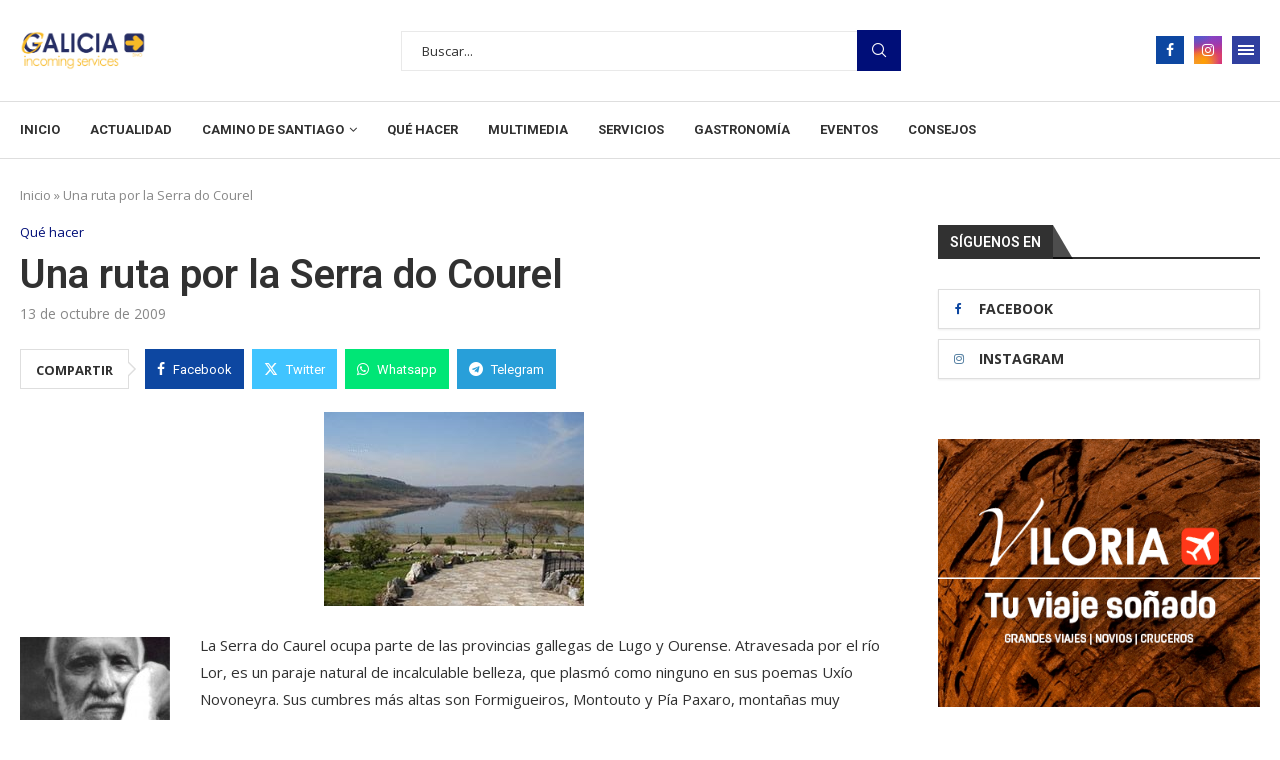

--- FILE ---
content_type: text/html; charset=UTF-8
request_url: https://blog.galiciaincoming.com/2009/10/13/una-ruta-por-la-serra-do-courel/
body_size: 43104
content:
<!DOCTYPE html><html lang="es"><head><meta charset="UTF-8"><meta http-equiv="X-UA-Compatible" content="IE=edge"><meta name="viewport" content="width=device-width, initial-scale=1"><link rel="profile" href="http://gmpg.org/xfn/11" /><link rel="shortcut icon" href="https://blog.galiciaincoming.com/wp-content/uploads/2024/03/favicon.png" type="image/x-icon" /><link rel="apple-touch-icon" sizes="180x180" href="https://blog.galiciaincoming.com/wp-content/uploads/2024/03/favicon.png"><link rel="alternate" type="application/rss+xml" title="Blog Galicia incoming RSS Feed" href="https://blog.galiciaincoming.com/feed/" /><link rel="alternate" type="application/atom+xml" title="Blog Galicia incoming Atom Feed" href="https://blog.galiciaincoming.com/feed/atom/" /><link rel="pingback" href="https://blog.galiciaincoming.com/xmlrpc.php" /> <!--[if lt IE 9]> <script src="https://blog.galiciaincoming.com/wp-content/themes/soledad/js/html5.js"></script> <![endif]--><link rel='preconnect' href='https://fonts.googleapis.com' /><link rel='preconnect' href='https://fonts.gstatic.com' /><meta http-equiv='x-dns-prefetch-control' content='on'><link rel='dns-prefetch' href='//fonts.googleapis.com' /><link rel='dns-prefetch' href='//fonts.gstatic.com' /><link rel='dns-prefetch' href='//s.gravatar.com' /><link rel='dns-prefetch' href='//www.google-analytics.com' /><style>.elementor-add-section-area-button.penci-library-modal-btn:hover, .penci-library-modal-btn:hover{background: #6eb48c;opacity: 0.7}.elementor-add-section-area-button.penci-library-modal-btn, .penci-library-modal-btn {margin-left: 5px;background: #6eb48c;vertical-align: top;font-size: 0 !important;}.penci-library-modal-btn:before {content: '';width: 16px;height: 16px;background-image: url('https://blog.galiciaincoming.com/wp-content/themes/soledad/images/penci-icon.png');background-position: center;background-size: contain;background-repeat: no-repeat;}#penci-library-modal .penci-elementor-template-library-template-name {text-align: right;flex: 1 0 0%;}</style><meta name='robots' content='index, follow, max-image-preview:large, max-snippet:-1, max-video-preview:-1' /><title>Una ruta por la Serra do Courel - Blog Galicia incoming</title><link rel="canonical" href="https://blog.galiciaincoming.com/2009/10/13/una-ruta-por-la-serra-do-courel/" /><meta property="og:locale" content="es_ES" /><meta property="og:type" content="article" /><meta property="og:title" content="Una ruta por la Serra do Courel - Blog Galicia incoming" /><meta property="og:description" content="La Serra do Caurel ocupa parte de las provincias gallegas de Lugo y Ourense. Atravesada por el río Lor, es un paraje natural de incalculable belleza, que plasmó como ninguno&hellip;" /><meta property="og:url" content="https://blog.galiciaincoming.com/2009/10/13/una-ruta-por-la-serra-do-courel/" /><meta property="og:site_name" content="Blog Galicia incoming" /><meta property="article:published_time" content="2009-10-13T16:37:06+00:00" /><meta property="og:image" content="https://blog.galiciaincoming.com/wp-content/uploads/2024/03/uxio-novoneyra-150x150.jpg" /><meta name="author" content="labsgrup_pablo" /><meta name="twitter:card" content="summary_large_image" /><meta name="twitter:label1" content="Escrito por" /><meta name="twitter:data1" content="labsgrup_pablo" /><meta name="twitter:label2" content="Tiempo de lectura" /><meta name="twitter:data2" content="10 minutos" /> <script type="application/ld+json" class="yoast-schema-graph">{"@context":"https://schema.org","@graph":[{"@type":"WebPage","@id":"https://blog.galiciaincoming.com/2009/10/13/una-ruta-por-la-serra-do-courel/","url":"https://blog.galiciaincoming.com/2009/10/13/una-ruta-por-la-serra-do-courel/","name":"Una ruta por la Serra do Courel - Blog Galicia incoming","isPartOf":{"@id":"https://blog.galiciaincoming.com/#website"},"primaryImageOfPage":{"@id":"https://blog.galiciaincoming.com/2009/10/13/una-ruta-por-la-serra-do-courel/#primaryimage"},"image":{"@id":"https://blog.galiciaincoming.com/2009/10/13/una-ruta-por-la-serra-do-courel/#primaryimage"},"thumbnailUrl":"https://blog.galiciaincoming.com/wp-content/uploads/2009/10/o-incio.jpg","datePublished":"2009-10-13T16:37:06+00:00","dateModified":"2009-10-13T16:37:06+00:00","author":{"@id":"https://blog.galiciaincoming.com/#/schema/person/b7f5775568f82c8bebe8285318e968fe"},"breadcrumb":{"@id":"https://blog.galiciaincoming.com/2009/10/13/una-ruta-por-la-serra-do-courel/#breadcrumb"},"inLanguage":"es","potentialAction":[{"@type":"ReadAction","target":["https://blog.galiciaincoming.com/2009/10/13/una-ruta-por-la-serra-do-courel/"]}]},{"@type":"ImageObject","inLanguage":"es","@id":"https://blog.galiciaincoming.com/2009/10/13/una-ruta-por-la-serra-do-courel/#primaryimage","url":"https://blog.galiciaincoming.com/wp-content/uploads/2009/10/o-incio.jpg","contentUrl":"https://blog.galiciaincoming.com/wp-content/uploads/2009/10/o-incio.jpg","width":260,"height":194},{"@type":"BreadcrumbList","@id":"https://blog.galiciaincoming.com/2009/10/13/una-ruta-por-la-serra-do-courel/#breadcrumb","itemListElement":[{"@type":"ListItem","position":1,"name":"Inicio","item":"https://blog.galiciaincoming.com/"},{"@type":"ListItem","position":2,"name":"Una ruta por la Serra do Courel"}]},{"@type":"WebSite","@id":"https://blog.galiciaincoming.com/#website","url":"https://blog.galiciaincoming.com/","name":"Blog Galicia incoming","description":"","potentialAction":[{"@type":"SearchAction","target":{"@type":"EntryPoint","urlTemplate":"https://blog.galiciaincoming.com/?s={search_term_string}"},"query-input":"required name=search_term_string"}],"inLanguage":"es"},{"@type":"Person","@id":"https://blog.galiciaincoming.com/#/schema/person/b7f5775568f82c8bebe8285318e968fe","name":"labsgrup_pablo","image":{"@type":"ImageObject","inLanguage":"es","@id":"https://blog.galiciaincoming.com/#/schema/person/image/","url":"https://secure.gravatar.com/avatar/c2405aba6f6040f422ae3b6a54ce279973b5e7f62619d321a5f29bcd7cc1b1a9?s=96&d=mm&r=g","contentUrl":"https://secure.gravatar.com/avatar/c2405aba6f6040f422ae3b6a54ce279973b5e7f62619d321a5f29bcd7cc1b1a9?s=96&d=mm&r=g","caption":"labsgrup_pablo"},"sameAs":["https://blog.galiciaincoming.com"]}]}</script> <link rel='dns-prefetch' href='//fonts.googleapis.com' /><link rel="alternate" type="application/rss+xml" title="Blog Galicia incoming &raquo; Feed" href="https://blog.galiciaincoming.com/feed/" /><link rel="alternate" type="application/rss+xml" title="Blog Galicia incoming &raquo; Feed de los comentarios" href="https://blog.galiciaincoming.com/comments/feed/" /><link rel="alternate" type="application/rss+xml" title="Blog Galicia incoming &raquo; Comentario Una ruta por la Serra do Courel del feed" href="https://blog.galiciaincoming.com/2009/10/13/una-ruta-por-la-serra-do-courel/feed/" /><link rel="alternate" title="oEmbed (JSON)" type="application/json+oembed" href="https://blog.galiciaincoming.com/wp-json/oembed/1.0/embed?url=https%3A%2F%2Fblog.galiciaincoming.com%2F2009%2F10%2F13%2Funa-ruta-por-la-serra-do-courel%2F" /><link rel="alternate" title="oEmbed (XML)" type="text/xml+oembed" href="https://blog.galiciaincoming.com/wp-json/oembed/1.0/embed?url=https%3A%2F%2Fblog.galiciaincoming.com%2F2009%2F10%2F13%2Funa-ruta-por-la-serra-do-courel%2F&#038;format=xml" /><style id='wp-img-auto-sizes-contain-inline-css' type='text/css'>img:is([sizes=auto i],[sizes^="auto," i]){contain-intrinsic-size:3000px 1500px}
/*# sourceURL=wp-img-auto-sizes-contain-inline-css */</style><style id='wp-emoji-styles-inline-css' type='text/css'>img.wp-smiley, img.emoji {
		display: inline !important;
		border: none !important;
		box-shadow: none !important;
		height: 1em !important;
		width: 1em !important;
		margin: 0 0.07em !important;
		vertical-align: -0.1em !important;
		background: none !important;
		padding: 0 !important;
	}
/*# sourceURL=wp-emoji-styles-inline-css */</style><link rel='stylesheet' id='wp-block-library-css' href='https://blog.galiciaincoming.com/wp-includes/css/dist/block-library/style.min.css?ver=6.9' type='text/css' media='all' /><style id='global-styles-inline-css' type='text/css'>:root{--wp--preset--aspect-ratio--square: 1;--wp--preset--aspect-ratio--4-3: 4/3;--wp--preset--aspect-ratio--3-4: 3/4;--wp--preset--aspect-ratio--3-2: 3/2;--wp--preset--aspect-ratio--2-3: 2/3;--wp--preset--aspect-ratio--16-9: 16/9;--wp--preset--aspect-ratio--9-16: 9/16;--wp--preset--color--black: #000000;--wp--preset--color--cyan-bluish-gray: #abb8c3;--wp--preset--color--white: #ffffff;--wp--preset--color--pale-pink: #f78da7;--wp--preset--color--vivid-red: #cf2e2e;--wp--preset--color--luminous-vivid-orange: #ff6900;--wp--preset--color--luminous-vivid-amber: #fcb900;--wp--preset--color--light-green-cyan: #7bdcb5;--wp--preset--color--vivid-green-cyan: #00d084;--wp--preset--color--pale-cyan-blue: #8ed1fc;--wp--preset--color--vivid-cyan-blue: #0693e3;--wp--preset--color--vivid-purple: #9b51e0;--wp--preset--gradient--vivid-cyan-blue-to-vivid-purple: linear-gradient(135deg,rgb(6,147,227) 0%,rgb(155,81,224) 100%);--wp--preset--gradient--light-green-cyan-to-vivid-green-cyan: linear-gradient(135deg,rgb(122,220,180) 0%,rgb(0,208,130) 100%);--wp--preset--gradient--luminous-vivid-amber-to-luminous-vivid-orange: linear-gradient(135deg,rgb(252,185,0) 0%,rgb(255,105,0) 100%);--wp--preset--gradient--luminous-vivid-orange-to-vivid-red: linear-gradient(135deg,rgb(255,105,0) 0%,rgb(207,46,46) 100%);--wp--preset--gradient--very-light-gray-to-cyan-bluish-gray: linear-gradient(135deg,rgb(238,238,238) 0%,rgb(169,184,195) 100%);--wp--preset--gradient--cool-to-warm-spectrum: linear-gradient(135deg,rgb(74,234,220) 0%,rgb(151,120,209) 20%,rgb(207,42,186) 40%,rgb(238,44,130) 60%,rgb(251,105,98) 80%,rgb(254,248,76) 100%);--wp--preset--gradient--blush-light-purple: linear-gradient(135deg,rgb(255,206,236) 0%,rgb(152,150,240) 100%);--wp--preset--gradient--blush-bordeaux: linear-gradient(135deg,rgb(254,205,165) 0%,rgb(254,45,45) 50%,rgb(107,0,62) 100%);--wp--preset--gradient--luminous-dusk: linear-gradient(135deg,rgb(255,203,112) 0%,rgb(199,81,192) 50%,rgb(65,88,208) 100%);--wp--preset--gradient--pale-ocean: linear-gradient(135deg,rgb(255,245,203) 0%,rgb(182,227,212) 50%,rgb(51,167,181) 100%);--wp--preset--gradient--electric-grass: linear-gradient(135deg,rgb(202,248,128) 0%,rgb(113,206,126) 100%);--wp--preset--gradient--midnight: linear-gradient(135deg,rgb(2,3,129) 0%,rgb(40,116,252) 100%);--wp--preset--font-size--small: 12px;--wp--preset--font-size--medium: 20px;--wp--preset--font-size--large: 32px;--wp--preset--font-size--x-large: 42px;--wp--preset--font-size--normal: 14px;--wp--preset--font-size--huge: 42px;--wp--preset--spacing--20: 0.44rem;--wp--preset--spacing--30: 0.67rem;--wp--preset--spacing--40: 1rem;--wp--preset--spacing--50: 1.5rem;--wp--preset--spacing--60: 2.25rem;--wp--preset--spacing--70: 3.38rem;--wp--preset--spacing--80: 5.06rem;--wp--preset--shadow--natural: 6px 6px 9px rgba(0, 0, 0, 0.2);--wp--preset--shadow--deep: 12px 12px 50px rgba(0, 0, 0, 0.4);--wp--preset--shadow--sharp: 6px 6px 0px rgba(0, 0, 0, 0.2);--wp--preset--shadow--outlined: 6px 6px 0px -3px rgb(255, 255, 255), 6px 6px rgb(0, 0, 0);--wp--preset--shadow--crisp: 6px 6px 0px rgb(0, 0, 0);}:where(.is-layout-flex){gap: 0.5em;}:where(.is-layout-grid){gap: 0.5em;}body .is-layout-flex{display: flex;}.is-layout-flex{flex-wrap: wrap;align-items: center;}.is-layout-flex > :is(*, div){margin: 0;}body .is-layout-grid{display: grid;}.is-layout-grid > :is(*, div){margin: 0;}:where(.wp-block-columns.is-layout-flex){gap: 2em;}:where(.wp-block-columns.is-layout-grid){gap: 2em;}:where(.wp-block-post-template.is-layout-flex){gap: 1.25em;}:where(.wp-block-post-template.is-layout-grid){gap: 1.25em;}.has-black-color{color: var(--wp--preset--color--black) !important;}.has-cyan-bluish-gray-color{color: var(--wp--preset--color--cyan-bluish-gray) !important;}.has-white-color{color: var(--wp--preset--color--white) !important;}.has-pale-pink-color{color: var(--wp--preset--color--pale-pink) !important;}.has-vivid-red-color{color: var(--wp--preset--color--vivid-red) !important;}.has-luminous-vivid-orange-color{color: var(--wp--preset--color--luminous-vivid-orange) !important;}.has-luminous-vivid-amber-color{color: var(--wp--preset--color--luminous-vivid-amber) !important;}.has-light-green-cyan-color{color: var(--wp--preset--color--light-green-cyan) !important;}.has-vivid-green-cyan-color{color: var(--wp--preset--color--vivid-green-cyan) !important;}.has-pale-cyan-blue-color{color: var(--wp--preset--color--pale-cyan-blue) !important;}.has-vivid-cyan-blue-color{color: var(--wp--preset--color--vivid-cyan-blue) !important;}.has-vivid-purple-color{color: var(--wp--preset--color--vivid-purple) !important;}.has-black-background-color{background-color: var(--wp--preset--color--black) !important;}.has-cyan-bluish-gray-background-color{background-color: var(--wp--preset--color--cyan-bluish-gray) !important;}.has-white-background-color{background-color: var(--wp--preset--color--white) !important;}.has-pale-pink-background-color{background-color: var(--wp--preset--color--pale-pink) !important;}.has-vivid-red-background-color{background-color: var(--wp--preset--color--vivid-red) !important;}.has-luminous-vivid-orange-background-color{background-color: var(--wp--preset--color--luminous-vivid-orange) !important;}.has-luminous-vivid-amber-background-color{background-color: var(--wp--preset--color--luminous-vivid-amber) !important;}.has-light-green-cyan-background-color{background-color: var(--wp--preset--color--light-green-cyan) !important;}.has-vivid-green-cyan-background-color{background-color: var(--wp--preset--color--vivid-green-cyan) !important;}.has-pale-cyan-blue-background-color{background-color: var(--wp--preset--color--pale-cyan-blue) !important;}.has-vivid-cyan-blue-background-color{background-color: var(--wp--preset--color--vivid-cyan-blue) !important;}.has-vivid-purple-background-color{background-color: var(--wp--preset--color--vivid-purple) !important;}.has-black-border-color{border-color: var(--wp--preset--color--black) !important;}.has-cyan-bluish-gray-border-color{border-color: var(--wp--preset--color--cyan-bluish-gray) !important;}.has-white-border-color{border-color: var(--wp--preset--color--white) !important;}.has-pale-pink-border-color{border-color: var(--wp--preset--color--pale-pink) !important;}.has-vivid-red-border-color{border-color: var(--wp--preset--color--vivid-red) !important;}.has-luminous-vivid-orange-border-color{border-color: var(--wp--preset--color--luminous-vivid-orange) !important;}.has-luminous-vivid-amber-border-color{border-color: var(--wp--preset--color--luminous-vivid-amber) !important;}.has-light-green-cyan-border-color{border-color: var(--wp--preset--color--light-green-cyan) !important;}.has-vivid-green-cyan-border-color{border-color: var(--wp--preset--color--vivid-green-cyan) !important;}.has-pale-cyan-blue-border-color{border-color: var(--wp--preset--color--pale-cyan-blue) !important;}.has-vivid-cyan-blue-border-color{border-color: var(--wp--preset--color--vivid-cyan-blue) !important;}.has-vivid-purple-border-color{border-color: var(--wp--preset--color--vivid-purple) !important;}.has-vivid-cyan-blue-to-vivid-purple-gradient-background{background: var(--wp--preset--gradient--vivid-cyan-blue-to-vivid-purple) !important;}.has-light-green-cyan-to-vivid-green-cyan-gradient-background{background: var(--wp--preset--gradient--light-green-cyan-to-vivid-green-cyan) !important;}.has-luminous-vivid-amber-to-luminous-vivid-orange-gradient-background{background: var(--wp--preset--gradient--luminous-vivid-amber-to-luminous-vivid-orange) !important;}.has-luminous-vivid-orange-to-vivid-red-gradient-background{background: var(--wp--preset--gradient--luminous-vivid-orange-to-vivid-red) !important;}.has-very-light-gray-to-cyan-bluish-gray-gradient-background{background: var(--wp--preset--gradient--very-light-gray-to-cyan-bluish-gray) !important;}.has-cool-to-warm-spectrum-gradient-background{background: var(--wp--preset--gradient--cool-to-warm-spectrum) !important;}.has-blush-light-purple-gradient-background{background: var(--wp--preset--gradient--blush-light-purple) !important;}.has-blush-bordeaux-gradient-background{background: var(--wp--preset--gradient--blush-bordeaux) !important;}.has-luminous-dusk-gradient-background{background: var(--wp--preset--gradient--luminous-dusk) !important;}.has-pale-ocean-gradient-background{background: var(--wp--preset--gradient--pale-ocean) !important;}.has-electric-grass-gradient-background{background: var(--wp--preset--gradient--electric-grass) !important;}.has-midnight-gradient-background{background: var(--wp--preset--gradient--midnight) !important;}.has-small-font-size{font-size: var(--wp--preset--font-size--small) !important;}.has-medium-font-size{font-size: var(--wp--preset--font-size--medium) !important;}.has-large-font-size{font-size: var(--wp--preset--font-size--large) !important;}.has-x-large-font-size{font-size: var(--wp--preset--font-size--x-large) !important;}
/*# sourceURL=global-styles-inline-css */</style><style id='classic-theme-styles-inline-css' type='text/css'>/*! This file is auto-generated */
.wp-block-button__link{color:#fff;background-color:#32373c;border-radius:9999px;box-shadow:none;text-decoration:none;padding:calc(.667em + 2px) calc(1.333em + 2px);font-size:1.125em}.wp-block-file__button{background:#32373c;color:#fff;text-decoration:none}
/*# sourceURL=/wp-includes/css/classic-themes.min.css */</style><link rel='stylesheet' id='contact-form-7-css' href='https://blog.galiciaincoming.com/wp-content/cache/autoptimize/css/autoptimize_single_3fd2afa98866679439097f4ab102fe0a.css?ver=5.9' type='text/css' media='all' /><link rel='stylesheet' id='penci-liveblog-css' href='https://blog.galiciaincoming.com/wp-content/cache/autoptimize/css/autoptimize_single_0bef965bb575cb53e260b21b6f6f3ace.css?ver=1.2' type='text/css' media='all' /><link rel='stylesheet' id='penci-paywall-css' href='https://blog.galiciaincoming.com/wp-content/cache/autoptimize/css/autoptimize_single_f6da997c76b4cfe1e9b6a56d37c99b98.css?ver=1.3' type='text/css' media='all' /><link rel='stylesheet' id='penci-podcast-css' href='https://blog.galiciaincoming.com/wp-content/cache/autoptimize/css/autoptimize_single_ebc39ac3239d83bf41b66e7ae360a3a7.css?ver=1.2' type='text/css' media='all' /><link rel='stylesheet' id='penci-review-css' href='https://blog.galiciaincoming.com/wp-content/cache/autoptimize/css/autoptimize_single_1a41d50ecdb2537e38b3d496d158cd96.css?ver=3.2.1' type='text/css' media='all' /><link rel='stylesheet' id='penci-oswald-css' href='//fonts.googleapis.com/css?family=Oswald%3A400&#038;display=swap&#038;ver=6.9' type='text/css' media='all' /><link rel='stylesheet' id='penci-frontend-package-css' href='https://blog.galiciaincoming.com/wp-content/cache/autoptimize/css/autoptimize_single_90e45faa6706625a6c3137e911b0b515.css?ver=1.4' type='text/css' media='all' /><link rel='stylesheet' id='penci-texttospeech-css' href='https://blog.galiciaincoming.com/wp-content/cache/autoptimize/css/autoptimize_single_dfad899121d5c686e7c1ecf626ca11e4.css?ver=1.4' type='text/css' media='all' /><link rel='stylesheet' id='penci-fonts-css' href='https://fonts.googleapis.com/css?family=Roboto%3A300%2C300italic%2C400%2C400italic%2C500%2C500italic%2C700%2C700italic%2C800%2C800italic%7COpen+Sans%3A300%2C300italic%2C400%2C400italic%2C500%2C500italic%2C600%2C600italic%2C700%2C700italic%2C800%2C800italic%26subset%3Dlatin%2Ccyrillic%2Ccyrillic-ext%2Cgreek%2Cgreek-ext%2Clatin-ext&#038;display=swap&#038;ver=8.4.5' type='text/css' media='all' /><link rel='stylesheet' id='penci-main-style-css' href='https://blog.galiciaincoming.com/wp-content/cache/autoptimize/css/autoptimize_single_237112520de7b8a2d7a242a1550aacc0.css?ver=8.4.5' type='text/css' media='all' /><link rel='stylesheet' id='penci-swiper-bundle-css' href='https://blog.galiciaincoming.com/wp-content/themes/soledad/css/swiper-bundle.min.css?ver=8.4.5' type='text/css' media='all' /><link rel='stylesheet' id='penci-font-awesomeold-css' href='https://blog.galiciaincoming.com/wp-content/themes/soledad/css/font-awesome.4.7.0.swap.min.css?ver=4.7.0' type='text/css' media='all' /><link rel='stylesheet' id='penci_icon-css' href='https://blog.galiciaincoming.com/wp-content/cache/autoptimize/css/autoptimize_single_1412e43bd5dfef7d08e73a1e3c4c587a.css?ver=8.4.5' type='text/css' media='all' /><link rel='stylesheet' id='penci_style-css' href='https://blog.galiciaincoming.com/wp-content/cache/autoptimize/css/autoptimize_single_f810e1fff1def7ce136c5fbc219412b2.css?ver=8.4.5' type='text/css' media='all' /><link rel='stylesheet' id='penci_social_counter-css' href='https://blog.galiciaincoming.com/wp-content/cache/autoptimize/css/autoptimize_single_c2ceabbb0c7a71b12aa250ab3ff7fba6.css?ver=8.4.5' type='text/css' media='all' /><link rel='stylesheet' id='gpcookies-style-css' href='https://blog.galiciaincoming.com/wp-content/cache/autoptimize/css/autoptimize_single_0efa0c722d8a9ecebf10174b08e29b25.css?ver=6.9' type='text/css' media='all' /><link rel='stylesheet' id='elementor-icons-css' href='https://blog.galiciaincoming.com/wp-content/plugins/elementor/assets/lib/eicons/css/elementor-icons.min.css?ver=5.29.0' type='text/css' media='all' /><link rel='stylesheet' id='elementor-frontend-css' href='https://blog.galiciaincoming.com/wp-content/plugins/elementor/assets/css/frontend-lite.min.css?ver=3.19.4' type='text/css' media='all' /><link rel='stylesheet' id='swiper-css' href='https://blog.galiciaincoming.com/wp-content/plugins/elementor/assets/lib/swiper/v8/css/swiper.min.css?ver=8.4.5' type='text/css' media='all' /><link rel='stylesheet' id='elementor-post-6-css' href='https://blog.galiciaincoming.com/wp-content/cache/autoptimize/css/autoptimize_single_95873b7936cfcd4d83d7683a7b385ccf.css?ver=1709541757' type='text/css' media='all' /><link rel='stylesheet' id='elementor-global-css' href='https://blog.galiciaincoming.com/wp-content/cache/autoptimize/css/autoptimize_single_953f94779f5ae871f5669c6b4bb84a71.css?ver=1709541757' type='text/css' media='all' /><link rel='stylesheet' id='elementor-post-1039-css' href='https://blog.galiciaincoming.com/wp-content/cache/autoptimize/css/autoptimize_single_fd0be0d0e18bd16548eaf524dd5ca115.css?ver=1709901494' type='text/css' media='all' /><link rel='stylesheet' id='penci-recipe-css-css' href='https://blog.galiciaincoming.com/wp-content/cache/autoptimize/css/autoptimize_single_c66070d15a76808fed69a090e96f2f69.css?ver=3.5' type='text/css' media='all' /><link rel='stylesheet' id='google-fonts-1-css' href='https://fonts.googleapis.com/css?family=Roboto%3A100%2C100italic%2C200%2C200italic%2C300%2C300italic%2C400%2C400italic%2C500%2C500italic%2C600%2C600italic%2C700%2C700italic%2C800%2C800italic%2C900%2C900italic%7CRoboto+Slab%3A100%2C100italic%2C200%2C200italic%2C300%2C300italic%2C400%2C400italic%2C500%2C500italic%2C600%2C600italic%2C700%2C700italic%2C800%2C800italic%2C900%2C900italic&#038;display=swap&#038;ver=6.9' type='text/css' media='all' /><link rel='stylesheet' id='elementor-icons-shared-0-css' href='https://blog.galiciaincoming.com/wp-content/plugins/elementor/assets/lib/font-awesome/css/fontawesome.min.css?ver=5.15.3' type='text/css' media='all' /><link rel='stylesheet' id='elementor-icons-fa-brands-css' href='https://blog.galiciaincoming.com/wp-content/plugins/elementor/assets/lib/font-awesome/css/brands.min.css?ver=5.15.3' type='text/css' media='all' /><link rel="preconnect" href="https://fonts.gstatic.com/" crossorigin><script defer type="text/javascript" src="https://blog.galiciaincoming.com/wp-includes/js/jquery/jquery.min.js?ver=3.7.1" id="jquery-core-js"></script> <script defer type="text/javascript" src="https://blog.galiciaincoming.com/wp-includes/js/jquery/jquery-migrate.min.js?ver=3.4.1" id="jquery-migrate-js"></script> <script defer type="text/javascript" src="https://blog.galiciaincoming.com/wp-content/cache/autoptimize/js/autoptimize_single_b834ca4d18d9f99c4f172243eee6d96e.js?ver=6.9" id="gpcookies-js-js"></script> <link rel="https://api.w.org/" href="https://blog.galiciaincoming.com/wp-json/" /><link rel="alternate" title="JSON" type="application/json" href="https://blog.galiciaincoming.com/wp-json/wp/v2/posts/2282" /><link rel="EditURI" type="application/rsd+xml" title="RSD" href="https://blog.galiciaincoming.com/xmlrpc.php?rsd" /><meta name="generator" content="WordPress 6.9" /><link rel='shortlink' href='https://blog.galiciaincoming.com/?p=2282' /> <style type="text/css"></style> <script defer src="[data-uri]"></script><style id="penci-custom-style" type="text/css">body{ --pcbg-cl: #fff; --pctext-cl: #313131; --pcborder-cl: #dedede; --pcheading-cl: #313131; --pcmeta-cl: #888888; --pcaccent-cl: #6eb48c; --pcbody-font: 'PT Serif', serif; --pchead-font: 'Raleway', sans-serif; --pchead-wei: bold; --pcava_bdr:10px;--pcajs_fvw:470px;--pcajs_fvmw:220px; } .single.penci-body-single-style-5 #header, .single.penci-body-single-style-6 #header, .single.penci-body-single-style-10 #header, .single.penci-body-single-style-5 .pc-wrapbuilder-header, .single.penci-body-single-style-6 .pc-wrapbuilder-header, .single.penci-body-single-style-10 .pc-wrapbuilder-header { --pchd-mg: 40px; } .fluid-width-video-wrapper > div { position: absolute; left: 0; right: 0; top: 0; width: 100%; height: 100%; } .yt-video-place { position: relative; text-align: center; } .yt-video-place.embed-responsive .start-video { display: block; top: 0; left: 0; bottom: 0; right: 0; position: absolute; transform: none; } .yt-video-place.embed-responsive .start-video img { margin: 0; padding: 0; top: 50%; display: inline-block; position: absolute; left: 50%; transform: translate(-50%, -50%); width: 68px; height: auto; } .mfp-bg { top: 0; left: 0; width: 100%; height: 100%; z-index: 9999999; overflow: hidden; position: fixed; background: #0b0b0b; opacity: .8; filter: alpha(opacity=80) } .mfp-wrap { top: 0; left: 0; width: 100%; height: 100%; z-index: 9999999; position: fixed; outline: none !important; -webkit-backface-visibility: hidden } body{--pcctain: 1280px}@media only screen and (min-width: 1170px) and (max-width: 1280px){ body{ --pcctain: calc( 100% - 40px ); } }.single .penci-single-featured-img{ padding-top: 50.0000% !important; } body { --pchead-font: 'Roboto', sans-serif; } body { --pcbody-font: 'Open Sans', sans-serif; } p{ line-height: 1.8; } .penci-hide-tagupdated{ display: none !important; } body, .widget ul li a{ font-size: 15px; } .widget ul li, .widget ol li, .post-entry, p, .post-entry p { font-size: 15px; line-height: 1.8; } body { --pchead-wei: 600; } .featured-area .penci-image-holder, .featured-area .penci-slider4-overlay, .featured-area .penci-slide-overlay .overlay-link, .featured-style-29 .featured-slider-overlay, .penci-slider38-overlay{ border-radius: ; -webkit-border-radius: ; } .penci-featured-content-right:before{ border-top-right-radius: ; border-bottom-right-radius: ; } .penci-flat-overlay .penci-slide-overlay .penci-mag-featured-content:before{ border-bottom-left-radius: ; border-bottom-right-radius: ; } .container-single .post-image{ border-radius: ; -webkit-border-radius: ; } .penci-mega-thumbnail .penci-image-holder{ border-radius: ; -webkit-border-radius: ; } .penci-magazine-slider .mag-item-1 .mag-meta-child span:after, .penci-magazine-slider .mag-meta-child span:after, .post-box-meta-single > span:before, .standard-top-meta > span:before, .penci-mag-featured-content .feat-meta > span:after, .penci-featured-content .feat-text .feat-meta > span:after, .featured-style-35 .featured-content-excerpt .feat-meta > span:after, .penci-post-box-meta .penci-box-meta span:after, .grid-post-box-meta span:after, .overlay-post-box-meta > div:after{ box-sizing: border-box; -webkit-box-sizing: border-box; width: 4px; height: 4px; border: 2px solid; border-radius: 2px; transform: translateY(-2px); -webkit-transform: translateY(-2px); } #logo a { max-width:14px; width: 100%; } @media only screen and (max-width: 960px) and (min-width: 768px){ #logo img{ max-width: 100%; } } @media only screen and (min-width: 1170px){.inner-header #logo img{ width: auto; height:100px; }} .wp-caption p.wp-caption-text, .penci-featured-caption { position: static; background: none; padding: 11px 0 0; color: #888; } .wp-caption:hover p.wp-caption-text, .post-image:hover .penci-featured-caption{ opacity: 1; transform: none; -webkit-transform: none; } body{ --pcaccent-cl: #000e78; } .penci-menuhbg-toggle:hover .lines-button:after, .penci-menuhbg-toggle:hover .penci-lines:before, .penci-menuhbg-toggle:hover .penci-lines:after,.tags-share-box.tags-share-box-s2 .post-share-plike,.penci-video_playlist .penci-playlist-title,.pencisc-column-2.penci-video_playlist .penci-video-nav .playlist-panel-item, .pencisc-column-1.penci-video_playlist .penci-video-nav .playlist-panel-item,.penci-video_playlist .penci-custom-scroll::-webkit-scrollbar-thumb, .pencisc-button, .post-entry .pencisc-button, .penci-dropcap-box, .penci-dropcap-circle, .penci-login-register input[type="submit"]:hover, .penci-ld .penci-ldin:before, .penci-ldspinner > div{ background: #000e78; } a, .post-entry .penci-portfolio-filter ul li a:hover, .penci-portfolio-filter ul li a:hover, .penci-portfolio-filter ul li.active a, .post-entry .penci-portfolio-filter ul li.active a, .penci-countdown .countdown-amount, .archive-box h1, .post-entry a, .container.penci-breadcrumb span a:hover,.container.penci-breadcrumb a:hover, .post-entry blockquote:before, .post-entry blockquote cite, .post-entry blockquote .author, .wpb_text_column blockquote:before, .wpb_text_column blockquote cite, .wpb_text_column blockquote .author, .penci-pagination a:hover, ul.penci-topbar-menu > li a:hover, div.penci-topbar-menu > ul > li a:hover, .penci-recipe-heading a.penci-recipe-print,.penci-review-metas .penci-review-btnbuy, .main-nav-social a:hover, .widget-social .remove-circle a:hover i, .penci-recipe-index .cat > a.penci-cat-name, #bbpress-forums li.bbp-body ul.forum li.bbp-forum-info a:hover, #bbpress-forums li.bbp-body ul.topic li.bbp-topic-title a:hover, #bbpress-forums li.bbp-body ul.forum li.bbp-forum-info .bbp-forum-content a, #bbpress-forums li.bbp-body ul.topic p.bbp-topic-meta a, #bbpress-forums .bbp-breadcrumb a:hover, #bbpress-forums .bbp-forum-freshness a:hover, #bbpress-forums .bbp-topic-freshness a:hover, #buddypress ul.item-list li div.item-title a, #buddypress ul.item-list li h4 a, #buddypress .activity-header a:first-child, #buddypress .comment-meta a:first-child, #buddypress .acomment-meta a:first-child, div.bbp-template-notice a:hover, .penci-menu-hbg .menu li a .indicator:hover, .penci-menu-hbg .menu li a:hover, #sidebar-nav .menu li a:hover, .penci-rlt-popup .rltpopup-meta .rltpopup-title:hover, .penci-video_playlist .penci-video-playlist-item .penci-video-title:hover, .penci_list_shortcode li:before, .penci-dropcap-box-outline, .penci-dropcap-circle-outline, .penci-dropcap-regular, .penci-dropcap-bold{ color: #000e78; } .penci-home-popular-post ul.slick-dots li button:hover, .penci-home-popular-post ul.slick-dots li.slick-active button, .post-entry blockquote .author span:after, .error-image:after, .error-404 .go-back-home a:after, .penci-header-signup-form, .woocommerce span.onsale, .woocommerce #respond input#submit:hover, .woocommerce a.button:hover, .woocommerce button.button:hover, .woocommerce input.button:hover, .woocommerce nav.woocommerce-pagination ul li span.current, .woocommerce div.product .entry-summary div[itemprop="description"]:before, .woocommerce div.product .entry-summary div[itemprop="description"] blockquote .author span:after, .woocommerce div.product .woocommerce-tabs #tab-description blockquote .author span:after, .woocommerce #respond input#submit.alt:hover, .woocommerce a.button.alt:hover, .woocommerce button.button.alt:hover, .woocommerce input.button.alt:hover, .pcheader-icon.shoping-cart-icon > a > span, #penci-demobar .buy-button, #penci-demobar .buy-button:hover, .penci-recipe-heading a.penci-recipe-print:hover,.penci-review-metas .penci-review-btnbuy:hover, .penci-review-process span, .penci-review-score-total, #navigation.menu-style-2 ul.menu ul.sub-menu:before, #navigation.menu-style-2 .menu ul ul.sub-menu:before, .penci-go-to-top-floating, .post-entry.blockquote-style-2 blockquote:before, #bbpress-forums #bbp-search-form .button, #bbpress-forums #bbp-search-form .button:hover, .wrapper-boxed .bbp-pagination-links span.current, #bbpress-forums #bbp_reply_submit:hover, #bbpress-forums #bbp_topic_submit:hover,#main .bbp-login-form .bbp-submit-wrapper button[type="submit"]:hover, #buddypress .dir-search input[type=submit], #buddypress .groups-members-search input[type=submit], #buddypress button:hover, #buddypress a.button:hover, #buddypress a.button:focus, #buddypress input[type=button]:hover, #buddypress input[type=reset]:hover, #buddypress ul.button-nav li a:hover, #buddypress ul.button-nav li.current a, #buddypress div.generic-button a:hover, #buddypress .comment-reply-link:hover, #buddypress input[type=submit]:hover, #buddypress div.pagination .pagination-links .current, #buddypress div.item-list-tabs ul li.selected a, #buddypress div.item-list-tabs ul li.current a, #buddypress div.item-list-tabs ul li a:hover, #buddypress table.notifications thead tr, #buddypress table.notifications-settings thead tr, #buddypress table.profile-settings thead tr, #buddypress table.profile-fields thead tr, #buddypress table.wp-profile-fields thead tr, #buddypress table.messages-notices thead tr, #buddypress table.forum thead tr, #buddypress input[type=submit] { background-color: #000e78; } .penci-pagination ul.page-numbers li span.current, #comments_pagination span { color: #fff; background: #000e78; border-color: #000e78; } .footer-instagram h4.footer-instagram-title > span:before, .woocommerce nav.woocommerce-pagination ul li span.current, .penci-pagination.penci-ajax-more a.penci-ajax-more-button:hover, .penci-recipe-heading a.penci-recipe-print:hover,.penci-review-metas .penci-review-btnbuy:hover, .home-featured-cat-content.style-14 .magcat-padding:before, .wrapper-boxed .bbp-pagination-links span.current, #buddypress .dir-search input[type=submit], #buddypress .groups-members-search input[type=submit], #buddypress button:hover, #buddypress a.button:hover, #buddypress a.button:focus, #buddypress input[type=button]:hover, #buddypress input[type=reset]:hover, #buddypress ul.button-nav li a:hover, #buddypress ul.button-nav li.current a, #buddypress div.generic-button a:hover, #buddypress .comment-reply-link:hover, #buddypress input[type=submit]:hover, #buddypress div.pagination .pagination-links .current, #buddypress input[type=submit], form.pc-searchform.penci-hbg-search-form input.search-input:hover, form.pc-searchform.penci-hbg-search-form input.search-input:focus, .penci-dropcap-box-outline, .penci-dropcap-circle-outline { border-color: #000e78; } .woocommerce .woocommerce-error, .woocommerce .woocommerce-info, .woocommerce .woocommerce-message { border-top-color: #000e78; } .penci-slider ol.penci-control-nav li a.penci-active, .penci-slider ol.penci-control-nav li a:hover, .penci-related-carousel .penci-owl-dot.active span, .penci-owl-carousel-slider .penci-owl-dot.active span{ border-color: #000e78; background-color: #000e78; } .woocommerce .woocommerce-message:before, .woocommerce form.checkout table.shop_table .order-total .amount, .woocommerce ul.products li.product .price ins, .woocommerce ul.products li.product .price, .woocommerce div.product p.price ins, .woocommerce div.product span.price ins, .woocommerce div.product p.price, .woocommerce div.product .entry-summary div[itemprop="description"] blockquote:before, .woocommerce div.product .woocommerce-tabs #tab-description blockquote:before, .woocommerce div.product .entry-summary div[itemprop="description"] blockquote cite, .woocommerce div.product .entry-summary div[itemprop="description"] blockquote .author, .woocommerce div.product .woocommerce-tabs #tab-description blockquote cite, .woocommerce div.product .woocommerce-tabs #tab-description blockquote .author, .woocommerce div.product .product_meta > span a:hover, .woocommerce div.product .woocommerce-tabs ul.tabs li.active, .woocommerce ul.cart_list li .amount, .woocommerce ul.product_list_widget li .amount, .woocommerce table.shop_table td.product-name a:hover, .woocommerce table.shop_table td.product-price span, .woocommerce table.shop_table td.product-subtotal span, .woocommerce-cart .cart-collaterals .cart_totals table td .amount, .woocommerce .woocommerce-info:before, .woocommerce div.product span.price, .penci-container-inside.penci-breadcrumb span a:hover,.penci-container-inside.penci-breadcrumb a:hover { color: #000e78; } .standard-content .penci-more-link.penci-more-link-button a.more-link, .penci-readmore-btn.penci-btn-make-button a, .penci-featured-cat-seemore.penci-btn-make-button a{ background-color: #000e78; color: #fff; } .penci-vernav-toggle:before{ border-top-color: #000e78; color: #fff; } #penci-login-popup:before{ opacity: ; } #navigation .penci-megamenu .post-mega-title a, .pc-builder-element .navigation .penci-megamenu .penci-content-megamenu .penci-mega-latest-posts .penci-mega-post .post-mega-title a{ font-size:14px; } #navigation .penci-megamenu .penci-mega-child-categories a, .pc-builder-element.pc-main-menu .navigation .menu li .penci-mega-child-categories a{ font-size: 13px; } #navigation .penci-megamenu .post-mega-title a, .pc-builder-element .navigation .penci-megamenu .penci-content-megamenu .penci-mega-latest-posts .penci-mega-post .post-mega-title a{ text-transform: none; } .penci-header-signup-form { padding-top: px; padding-bottom: px; } .penci-slide-overlay .overlay-link, .penci-slider38-overlay, .penci-flat-overlay .penci-slide-overlay .penci-mag-featured-content:before, .slider-40-wrapper .list-slider-creative .item-slider-creative .img-container:before { opacity: ; } .penci-item-mag:hover .penci-slide-overlay .overlay-link, .featured-style-38 .item:hover .penci-slider38-overlay, .penci-flat-overlay .penci-item-mag:hover .penci-slide-overlay .penci-mag-featured-content:before { opacity: ; } .penci-featured-content .featured-slider-overlay { opacity: ; } .slider-40-wrapper .list-slider-creative .item-slider-creative:hover .img-container:before { opacity:; } .featured-style-29 .featured-slider-overlay { opacity: ; } .penci-grid li.typography-style .overlay-typography { opacity: ; } .penci-grid li.typography-style:hover .overlay-typography { opacity: ; } .penci-grid > li, .grid-featured, .penci-grid li.typography-style, .grid-mixed, .penci-grid .list-post.list-boxed-post, .penci-masonry .item-masonry, article.standard-article, .penci-grid li.list-post, .grid-overlay, .penci-grid li.list-post.penci-slistp{ margin-bottom: 20px; } .penci-grid li.list-post, .penci-grid li.list-post.penci-slistp{ padding-bottom: 20px; } .penci-layout-mixed-3 .penci-grid li.penci-slistp, .penci-layout-mixed-4 .penci-grid li.penci-slistp{ padding-bottom: 0px; margin-bottom: 0px; padding-top: 20px; } .penci-layout-mixed-3 .penci-grid li.penci-slistp ~ .penci-slistp, .penci-layout-mixed-4 .penci-grid li.penci-slistp ~ .penci-slistp{ margin-top: 20px; } @media only screen and (min-width: 961px){ .penci-sidebar-content{ width: 26%; } .penci-single-style-10 .penci-single-s10-content, .container.penci_sidebar:not(.two-sidebar) #main{ width: 74%; } } .penci-sidebar-content .penci-border-arrow .inner-arrow { font-size: 14px; } .penci-sidebar-content .penci-border-arrow .inner-arrow, .penci-sidebar-content.style-4 .penci-border-arrow .inner-arrow:before, .penci-sidebar-content.style-4 .penci-border-arrow .inner-arrow:after, .penci-sidebar-content.style-5 .penci-border-arrow, .penci-sidebar-content.style-7 .penci-border-arrow, .penci-sidebar-content.style-9 .penci-border-arrow{ border-color: #ffffff; } .penci-sidebar-content .penci-border-arrow:before { border-top-color: #ffffff; } .penci-sidebar-content.style-16 .penci-border-arrow:after{ background-color: #ffffff; } #footer-section .footer-menu li a { font-size: 14px; } #footer-copyright * { font-size: 13px; } #footer-copyright * { font-style: normal; } .container-single .single-post-title { text-transform: none; } @media only screen and (min-width: 769px){ .container-single .single-post-title { font-size: 40px; } } @media only screen and (max-width: 768px){ .container-single .single-post-title, .container-single.penci-single-style-3 .single-post-title, .container-single.penci-single-style-4 .single-post-title, .container-single.penci-single-style-5 .single-post-title, .container-single.penci-single-style-6 .single-post-title, .container-single.penci-single-style-7 .single-post-title, .container-single.penci-single-style-8 .single-post-title, .container-single.penci-single-style-9 .single-post-title, .container-single.penci-single-style-10 .single-post-title{ font-size: 26px; } } @media only screen and (min-width: 769px){ .container-single .header-standard h2.penci-psub-title, .container-single h2.penci-psub-title{ font-size: 22px; } } @media only screen and (max-width: 768px){ .container-single .header-standard h2.penci-psub-title, .container-single h2.penci-psub-title{ font-size: 18px; } } .post-entry h1, .wpb_text_column h1, .elementor-text-editor h1, .woocommerce .page-description h1{font-size:32px;}.post-entry h2, .wpb_text_column h2, .elementor-text-editor h2, .woocommerce .page-description h2{font-size:28px;}.post-entry h3, .wpb_text_column h3, .elementor-text-editor h3, .woocommerce .page-description h3{font-size:24px;}.post-entry h4, .wpb_text_column h4, .elementor-text-editor h4, .woocommerce .page-description h4{font-size:20px;}.post-entry h5, .wpb_text_column h5, .elementor-text-editor h5, .woocommerce .page-description h5{font-size:16px;} .post-entry blockquote.wp-block-quote p, .wpb_text_column blockquote.wp-block-quote p, .post-entry blockquote, .post-entry blockquote p, .wpb_text_column blockquote, .wpb_text_column blockquote p, .woocommerce .page-description blockquote, .woocommerce .page-description blockquote p{ font-size: 20px; } .author-content h5{ font-size: 16px; } .post-pagination h5{ font-size: 16px; } #respond h3.comment-reply-title span, .post-box-title{ font-size: 20px; } .post-related .item-related h3 a{ font-size: 16px; } .post-related .item-related span.date{ font-size: 12px; } .container-single .single-post-title { } .penci-single-style-6 .single-breadcrumb, .penci-single-style-5 .single-breadcrumb, .penci-single-style-4 .single-breadcrumb, .penci-single-style-3 .single-breadcrumb, .penci-single-style-9 .single-breadcrumb, .penci-single-style-7 .single-breadcrumb{ text-align: left; } .container-single .header-standard, .container-single .post-box-meta-single { text-align: left; } .rtl .container-single .header-standard,.rtl .container-single .post-box-meta-single { text-align: right; } .container-single .post-pagination h5 { text-transform: none; } #respond h3.comment-reply-title span:before, #respond h3.comment-reply-title span:after, .post-box-title:before, .post-box-title:after { content: none; display: none; } .container-single .item-related h3 a { text-transform: none; } .home-featured-cat-content .mag-photo .mag-overlay-photo { opacity: ; } .home-featured-cat-content .mag-photo:hover .mag-overlay-photo { opacity: ; } .inner-item-portfolio:hover .penci-portfolio-thumbnail a:after { opacity: ; } .penci-menuhbg-toggle { width: 18px; } .penci-menuhbg-toggle .penci-menuhbg-inner { height: 18px; } .penci-menuhbg-toggle .penci-lines, .penci-menuhbg-wapper{ width: 18px; } .penci-menuhbg-toggle .lines-button{ top: 8px; } .penci-menuhbg-toggle .penci-lines:before{ top: 5px; } .penci-menuhbg-toggle .penci-lines:after{ top: -5px; } .penci-menuhbg-toggle:hover .lines-button:after, .penci-menuhbg-toggle:hover .penci-lines:before, .penci-menuhbg-toggle:hover .penci-lines:after{ transform: translateX(28px); } .penci-menuhbg-toggle .lines-button.penci-hover-effect{ left: -28px; } .penci-menu-hbg-inner .penci-hbg_sitetitle{ font-size: 18px; } .penci-menu-hbg-inner .penci-hbg_desc{ font-size: 14px; } .penci-hbg-logo img{ max-width: 200px; }.penci-menu-hbg{ width: 330px; }.penci-menu-hbg.penci-menu-hbg-left{ transform: translateX(-330px); -webkit-transform: translateX(-330px); -moz-transform: translateX(-330px); }.penci-menu-hbg.penci-menu-hbg-right{ transform: translateX(330px); -webkit-transform: translateX(330px); -moz-transform: translateX(330px); }.penci-menuhbg-open .penci-menu-hbg.penci-menu-hbg-left, .penci-vernav-poleft.penci-menuhbg-open .penci-vernav-toggle{ left: 330px; }@media only screen and (min-width: 961px) { .penci-vernav-enable.penci-vernav-poleft .wrapper-boxed, .penci-vernav-enable.penci-vernav-poleft .pencipdc_podcast.pencipdc_dock_player{ padding-left: 330px; } .penci-vernav-enable.penci-vernav-poright .wrapper-boxed, .penci-vernav-enable.penci-vernav-poright .pencipdc_podcast.pencipdc_dock_player{ padding-right: 330px; } .penci-vernav-enable .is-sticky #navigation{ width: calc(100% - 330px); } }@media only screen and (min-width: 961px) { .penci-vernav-enable .penci_is_nosidebar .wp-block-image.alignfull, .penci-vernav-enable .penci_is_nosidebar .wp-block-cover-image.alignfull, .penci-vernav-enable .penci_is_nosidebar .wp-block-cover.alignfull, .penci-vernav-enable .penci_is_nosidebar .wp-block-gallery.alignfull, .penci-vernav-enable .penci_is_nosidebar .alignfull{ margin-left: calc(50% - 50vw + 165px); width: calc(100vw - 330px); } }.penci-vernav-poright.penci-menuhbg-open .penci-vernav-toggle{ right: 330px; }@media only screen and (min-width: 961px) { .penci-vernav-enable.penci-vernav-poleft .penci-rltpopup-left{ left: 330px; } }@media only screen and (min-width: 961px) { .penci-vernav-enable.penci-vernav-poright .penci-rltpopup-right{ right: 330px; } }@media only screen and (max-width: 1500px) and (min-width: 961px) { .penci-vernav-enable .container { max-width: 100%; max-width: calc(100% - 30px); } .penci-vernav-enable .container.home-featured-boxes{ display: block; } .penci-vernav-enable .container.home-featured-boxes:before, .penci-vernav-enable .container.home-featured-boxes:after{ content: ""; display: table; clear: both; } } .mc4wp-form {text-align: left;} .pcab-abrcrb .container.penci-breadcrumb{ margin-top: 0; } .fluid-width-video-wrapper{ margin-top: 10px; } .penci-custom-html-inside-content{ margin-top: 20px; } .post-iframe div div iframe{ width: 75% !important; } .penci-block-vc .penci-border-arrow .inner-arrow { font-size: 14px; } .penci-block-vc .penci-border-arrow .inner-arrow, .penci-block-vc.style-4 .penci-border-arrow .inner-arrow:before, .penci-block-vc.style-4 .penci-border-arrow .inner-arrow:after, .penci-block-vc.style-5 .penci-border-arrow, .penci-block-vc.style-7 .penci-border-arrow, .penci-block-vc.style-9 .penci-border-arrow { border-color: #ffffff; } .penci-block-vc .penci-border-arrow:before { border-top-color: #ffffff; } .penci_header.penci-header-builder.main-builder-header{}.penci-header-image-logo,.penci-header-text-logo{--pchb-logo-title-fw:bold;--pchb-logo-title-fs:normal;--pchb-logo-slogan-fw:bold;--pchb-logo-slogan-fs:normal;}.pc-logo-desktop.penci-header-image-logo img{max-height:40px;}@media only screen and (max-width: 767px){.penci_navbar_mobile .penci-header-image-logo img{}}.penci_builder_sticky_header_desktop .penci-header-image-logo img{}.penci_navbar_mobile .penci-header-text-logo{--pchb-m-logo-title-fw:bold;--pchb-m-logo-title-fs:normal;--pchb-m-logo-slogan-fw:bold;--pchb-m-logo-slogan-fs:normal;}.penci_navbar_mobile .penci-header-image-logo img{max-height:40px;}.penci_navbar_mobile .sticky-enable .penci-header-image-logo img{}.pb-logo-sidebar-mobile{--pchb-logo-sm-title-fw:bold;--pchb-logo-sm-title-fs:normal;--pchb-logo-sm-slogan-fw:bold;--pchb-logo-sm-slogan-fs:normal;}.pc-builder-element.pb-logo-sidebar-mobile img{max-width:200px;max-height:60px;}.pc-logo-sticky{--pchb-logo-s-title-fw:bold;--pchb-logo-s-title-fs:normal;--pchb-logo-s-slogan-fw:bold;--pchb-logo-s-slogan-fs:normal;}.pc-builder-element.pc-logo-sticky.pc-logo img{max-height:40px;}.pc-builder-element.pc-main-menu{--pchb-main-menu-fs:13px;--pchb-main-menu-fs_l2:13px;--pchb-main-menu-lh:56px;}.pc-builder-element.pc-second-menu{--pchb-second-menu-fw:400;--pchb-second-menu-fs:12px;--pchb-second-menu-lh:20px;--pchb-second-menu-fs_l2:12px;}.pc-builder-element.pc-third-menu{--pchb-third-menu-fs:12px;--pchb-third-menu-fs_l2:12px;}.penci-builder.penci-builder-button.button-1{}.penci-builder.penci-builder-button.button-1:hover{color:#111111;}.penci-builder.penci-builder-button.button-2{}.penci-builder.penci-builder-button.button-2:hover{color:#111111;}.penci-builder.penci-builder-button.button-3{}.penci-builder.penci-builder-button.button-3:hover{}.penci-builder.penci-builder-button.button-mobile-1{}.penci-builder.penci-builder-button.button-mobile-1:hover{}.penci-builder.penci-builder-button.button-2{}.penci-builder.penci-builder-button.button-2:hover{}.penci-builder-mobile-sidebar-nav.penci-menu-hbg{border-width:0;border-style:solid;}.pc-builder-menu.pc-dropdown-menu{--pchb-dd-lv1:12px;--pchb-dd-lv2:12px;}.penci-header-builder .penci-builder-element.penci-data-time-format{margin-top:0px;margin-right: 0px;margin-bottom: 0px;margin-left: 0px;}.penci-header-builder .pc-builder-element.penci-menuhbg-wapper{margin-top:0px;margin-right: 0px;margin-bottom: 0px;margin-left: 0px;padding-top: 0px;padding-right: 0px;padding-bottom: 0px;padding-left: 0px;}.penci-header-builder .pc-builder-element.pc-second-menu{margin-left: 0px;}.penci-header-builder .header-social.penci-builder-element.desktop-social{margin-right: 10px;margin-left: 0px;}.penci-header-builder .penci-builder-element.pc-search-form{}.penci-mobile-midbar{border-bottom-width: 1px;}.penci-desktop-sticky-mid{padding-top: 0px;padding-bottom: 0px;}.pc-builder-element a.penci-menuhbg-toggle{margin-top:0px;margin-right: 0px;margin-bottom: 0px;margin-left: 0px;padding-top: 6px;padding-right: 6px;padding-bottom: 6px;padding-left: 6px;}.pc-builder-element.penci-top-search .search-click{border-style:none}.pc-builder-element.pc-main-menu .navigation ul.menu ul.sub-menu li a{color:#111111}.pc-builder-element.pc-main-menu .navigation ul.menu ul.sub-menu li a:hover{color:#303f9f}.pc-builder-element.pc-main-menu .navigation .menu .sub-menu li.current-menu-item > a,.pc-builder-element.pc-main-menu .navigation .menu .sub-menu > li.current_page_item > a,.pc-builder-element.pc-main-menu .navigation .menu .sub-menu > li.current-menu-ancestor > a,.pc-builder-element.pc-main-menu .navigation .menu .sub-menu > li.current-menu-item > a{color:#303f9f}.pc-builder-element a.penci-menuhbg-toggle .lines-button:after, .pc-builder-element a.penci-menuhbg-toggle.builder .penci-lines:before,.pc-builder-element a.penci-menuhbg-toggle.builder .penci-lines:after{background-color:#ffffff}.pc-builder-element a.penci-menuhbg-toggle{background-color:#303f9f}.pc-builder-element a.penci-menuhbg-toggle{border-style:none}.pc-search-form-desktop.search-style-icon-button .searchsubmit:before,.pc-search-form-desktop.search-style-text-button .searchsubmit {line-height:40px}.penci-builder-button.button-1{font-size:12px}.penci-builder-button.button-2{font-size:12px}.penci-builder.penci-builder-button.button-1{font-weight:700}.penci-builder.penci-builder-button.button-1{font-style:normal}.penci-builder.penci-builder-button.button-2{font-weight:700}.penci-builder.penci-builder-button.button-2{font-style:normal}.penci-builder.penci-builder-button.button-3{font-weight:bold}.penci-builder.penci-builder-button.button-3{font-style:normal}.penci-builder.penci-builder-button.button-mobile-1{font-weight:bold}.penci-builder.penci-builder-button.button-mobile-1{font-style:normal}.penci-builder.penci-builder-button.button-mobile-2{font-weight:bold}.penci-builder.penci-builder-button.button-mobile-2{font-style:normal}.penci-builder-element.penci-data-time-format{font-size:12px}.penci_builder_sticky_header_desktop{border-style:solid}.penci-builder-element.penci-topbar-trending{max-width:420px}.penci-menuhbg-toggle.builder{--pcbd-menuhbg-size:16px}.penci_header.main-builder-header{border-style:solid}.navigation.mobile-menu{border-style:none}.penci-builder-element.pc-search-form-desktop form.pc-searchform input.search-input{font-size:13px}.pc-search-form-desktop.search-style-default i, .pc-search-form-desktop.search-style-icon-button .searchsubmit:before, .pc-search-form-desktop.search-style-text-button .searchsubmit{font-size:14px}.penci-builder-element.pc-search-form-desktop,.penci-builder-element.pc-search-form-desktop.search-style-icon-button .search-input,.penci-builder-element.pc-search-form-desktop.search-style-text-button .search-input{line-height:38px}.penci-builder-element.pc-search-form-desktop.search-style-default .search-input{line-height:38px;padding-top:0;padding-bottom:0}.penci-builder-element.pc-search-form-desktop,.penci-builder-element.pc-search-form-desktop.search-style-icon-button .search-input,.penci-builder-element.pc-search-form-desktop.search-style-text-button .search-input{max-width:500px;}.pc-builder-element.pc-logo.pb-logo-mobile{}.pc-header-element.penci-topbar-social .pclogin-item a{}.pc-header-element.penci-topbar-social-mobile .pclogin-item a{}body.penci-header-preview-layout .wrapper-boxed{min-height:1500px}.penci_header_overlap .penci-desktop-topblock,.penci-desktop-topblock{border-width:0;border-style:solid;}.penci_header_overlap .penci-desktop-topbar,.penci-desktop-topbar{border-width:0;border-color:#ececec;border-style:solid;padding-top: 5px;padding-bottom: 5px;border-bottom-width: 1px;}.penci_header_overlap .penci-desktop-midbar,.penci-desktop-midbar{border-width:0;background-color:#ffffff;border-style:solid;padding-top: 30px;padding-bottom: 30px;}.penci_header_overlap .penci-desktop-bottombar,.penci-desktop-bottombar{border-width:0;background-color:#ffffff;border-color:#dedede;border-style:solid;padding-top: 0px;padding-bottom: 0px;border-top-width: 1px;border-bottom-width: 1px;}.penci_header_overlap .penci-desktop-bottomblock,.penci-desktop-bottomblock{border-width:0;border-style:solid;}.penci_header_overlap .penci-sticky-top,.penci-sticky-top{border-width:0;border-style:solid;}.penci_header_overlap .penci-sticky-mid,.penci-sticky-mid{border-width:0;background-color:#ffffff;border-style:solid;padding-top: 0px;padding-bottom: 0px;}.penci_header_overlap .penci-sticky-bottom,.penci-sticky-bottom{border-width:0;border-style:solid;}.penci_header_overlap .penci-mobile-topbar,.penci-mobile-topbar{border-width:0;border-style:solid;}.penci_header_overlap .penci-mobile-midbar,.penci-mobile-midbar{border-width:0;border-color:#dedede;border-style:solid;border-bottom-width: 1px;}.penci_header_overlap .penci-mobile-bottombar,.penci-mobile-bottombar{border-width:0;border-style:solid;}.penci-toc-wrapper .penci-toc-title{font-size:20px}.post-entry .penci-toc ul a,.penci-toc ul a{font-size:15px}.post-entry .penci-toc ul ul a,.penci-toc ul ul a{font-size:14px} body { --pcdm_btnbg: rgba(0, 0, 0, .1); --pcdm_btnd: #666; --pcdm_btndbg: #fff; --pcdm_btnn: var(--pctext-cl); --pcdm_btnnbg: var(--pcbg-cl); } body.pcdm-enable { --pcbg-cl: #000000; --pcbg-l-cl: #1a1a1a; --pcbg-d-cl: #000000; --pctext-cl: #fff; --pcborder-cl: #313131; --pcborders-cl: #3c3c3c; --pcheading-cl: rgba(255,255,255,0.9); --pcmeta-cl: #999999; --pcl-cl: #fff; --pclh-cl: #000e78; --pcaccent-cl: #000e78; background-color: var(--pcbg-cl); color: var(--pctext-cl); } body.pcdark-df.pcdm-enable.pclight-mode { --pcbg-cl: #fff; --pctext-cl: #313131; --pcborder-cl: #dedede; --pcheading-cl: #313131; --pcmeta-cl: #888888; --pcaccent-cl: #000e78; }</style><script defer src="[data-uri]"></script> <script type="application/ld+json">{
    "@context": "https:\/\/schema.org\/",
    "@type": "organization",
    "@id": "#organization",
    "logo": {
        "@type": "ImageObject",
        "url": "https:\/\/blog.galiciaincoming.com\/wp-content\/uploads\/2009\/01\/GaliciaColivingLogo.png"
    },
    "url": "https:\/\/blog.galiciaincoming.com\/",
    "name": "Blog Galicia incoming",
    "description": ""
}</script><script type="application/ld+json">{
    "@context": "https:\/\/schema.org\/",
    "@type": "WebSite",
    "name": "Blog Galicia incoming",
    "alternateName": "",
    "url": "https:\/\/blog.galiciaincoming.com\/"
}</script><script type="application/ld+json">{
    "@context": "https:\/\/schema.org\/",
    "@type": "BlogPosting",
    "headline": "Una ruta por la Serra do Courel",
    "description": "La Serra do Caurel ocupa parte de las provincias gallegas de Lugo y Ourense. Atravesada por el r\u00edo Lor, es un paraje natural de incalculable belleza, que plasm\u00f3 como ninguno&hellip;",
    "datePublished": "2009-10-13",
    "datemodified": "2009-10-13",
    "mainEntityOfPage": "https:\/\/blog.galiciaincoming.com\/2009\/10\/13\/una-ruta-por-la-serra-do-courel\/",
    "image": {
        "@type": "ImageObject",
        "url": "https:\/\/blog.galiciaincoming.com\/wp-content\/uploads\/2009\/10\/o-incio.jpg",
        "width": 260,
        "height": 194
    },
    "publisher": {
        "@type": "Organization",
        "name": "Blog Galicia incoming",
        "logo": {
            "@type": "ImageObject",
            "url": "https:\/\/blog.galiciaincoming.com\/wp-content\/uploads\/2009\/01\/GaliciaColivingLogo.png"
        }
    },
    "author": {
        "@type": "Person",
        "@id": "#person-labsgrup_pablo",
        "name": "labsgrup_pablo",
        "url": "https:\/\/blog.galiciaincoming.com\/author\/labsgrup_pablo\/"
    }
}</script><meta name="generator" content="Elementor 3.19.4; features: e_optimized_assets_loading, e_optimized_css_loading, additional_custom_breakpoints, block_editor_assets_optimize, e_image_loading_optimization; settings: css_print_method-external, google_font-enabled, font_display-swap"><link rel="amphtml" href="https://blog.galiciaincoming.com/2009/10/13/una-ruta-por-la-serra-do-courel/amp/" /><style type="text/css">.penci-recipe-tagged .prt-icon span, .penci-recipe-action-buttons .penci-recipe-button:hover{ background-color:#000e78; }</style><link rel="icon" href="https://blog.galiciaincoming.com/wp-content/uploads/2024/03/favicon.png" sizes="32x32" /><link rel="icon" href="https://blog.galiciaincoming.com/wp-content/uploads/2024/03/favicon.png" sizes="192x192" /><link rel="apple-touch-icon" href="https://blog.galiciaincoming.com/wp-content/uploads/2024/03/favicon.png" /><meta name="msapplication-TileImage" content="https://blog.galiciaincoming.com/wp-content/uploads/2024/03/favicon.png" /> <script defer src="[data-uri]"></script> 
</head><body class="wp-singular post-template-default single single-post postid-2282 single-format-standard wp-theme-soledad soledad-ver-8-4-5 pclight-mode pcmn-drdw-style-slide_down pchds-showup pencipdc_global_player elementor-default elementor-kit-6"><div id="soledad_wrapper" class="wrapper-boxed header-style-header-1 header-search-style-showup"><div class="penci-header-wrap pc-wrapbuilder-header"><div class="pc-wrapbuilder-header-inner"><div class="penci_header penci-header-builder penci_builder_sticky_header_desktop shadow-enable"><div class="penci_container"><div class="penci_stickybar penci_navbar"><div class="penci-desktop-sticky-mid penci-sticky-mid pcmiddle-center pc-hasel"><div class="container container-normal"><div class="penci_nav_row"><div class="penci_nav_col penci_nav_left penci_nav_alignleft"><div class="pc-builder-element pc-logo-sticky pc-logo penci-header-image-logo "> <a href="https://galiciaincoming.com/"> <img class="penci-mainlogo penci-limg pclogo-cls"                  src="https://blog.galiciaincoming.com/wp-content/uploads/2009/01/GaliciaColivingLogo.png"
 alt="Blog Galicia incoming"
 width="604"
 height="191"> </a></div></div><div class="penci_nav_col penci_nav_center penci_nav_aligncenter"><div class="pc-builder-element pc-builder-menu pc-main-menu"><nav class="navigation menu-style-2 no-class menu-item-normal " role="navigation"
 itemscope
 itemtype="https://schema.org/SiteNavigationElement"><ul id="menu-menu_principal" class="menu"><li id="menu-item-2040" class="menu-item menu-item-type-post_type menu-item-object-page menu-item-home ajax-mega-menu menu-item-2040"><a href="https://blog.galiciaincoming.com/">Inicio</a></li><li id="menu-item-2020" class="menu-item menu-item-type-taxonomy menu-item-object-category ajax-mega-menu menu-item-2020"><a href="https://blog.galiciaincoming.com/category/actualidad/">Actualidad</a></li><li id="menu-item-68883" class="menu-item menu-item-type-taxonomy menu-item-object-category menu-item-has-children ajax-mega-menu menu-item-68883"><a href="https://blog.galiciaincoming.com/category/camino-de-santiago/">Camino de Santiago</a><ul class="sub-menu"><li id="menu-item-68884" class="menu-item menu-item-type-taxonomy menu-item-object-category ajax-mega-menu menu-item-68884"><a href="https://blog.galiciaincoming.com/category/camino-de-santiago/camino-frances/">Camino Francés</a></li><li id="menu-item-68886" class="menu-item menu-item-type-taxonomy menu-item-object-category ajax-mega-menu menu-item-68886"><a href="https://blog.galiciaincoming.com/category/camino-de-santiago/camino-portugues/">Camino Portugués</a></li><li id="menu-item-68888" class="menu-item menu-item-type-taxonomy menu-item-object-category ajax-mega-menu menu-item-68888"><a href="https://blog.galiciaincoming.com/category/camino-de-santiago/fisterra-muxia-camino-de-santiago/">Camino Fisterra-Muxía</a></li><li id="menu-item-68887" class="menu-item menu-item-type-taxonomy menu-item-object-category ajax-mega-menu menu-item-68887"><a href="https://blog.galiciaincoming.com/category/camino-de-santiago/camino-del-norte/">Camino Norte</a></li><li id="menu-item-68885" class="menu-item menu-item-type-taxonomy menu-item-object-category ajax-mega-menu menu-item-68885"><a href="https://blog.galiciaincoming.com/category/camino-de-santiago/camino-via-de-la-plata/">Camino Vía de la Plata</a></li><li id="menu-item-68889" class="menu-item menu-item-type-taxonomy menu-item-object-category ajax-mega-menu menu-item-68889"><a href="https://blog.galiciaincoming.com/category/camino-de-santiago/camino-primitivo/">Camino Primitivo</a></li><li id="menu-item-68890" class="menu-item menu-item-type-taxonomy menu-item-object-category ajax-mega-menu menu-item-68890"><a href="https://blog.galiciaincoming.com/category/camino-de-santiago/camino-ingles/">Camino Inglés</a></li><li id="menu-item-68891" class="menu-item menu-item-type-taxonomy menu-item-object-category ajax-mega-menu menu-item-68891"><a href="https://blog.galiciaincoming.com/category/camino-de-santiago/otros/">Otros</a></li></ul></li><li id="menu-item-68896" class="menu-item menu-item-type-taxonomy menu-item-object-category current-post-ancestor current-menu-parent current-post-parent ajax-mega-menu menu-item-68896"><a href="https://blog.galiciaincoming.com/category/que-hacer/">Qué hacer</a></li><li id="menu-item-68895" class="menu-item menu-item-type-taxonomy menu-item-object-category ajax-mega-menu menu-item-68895"><a href="https://blog.galiciaincoming.com/category/multimedia/">Multimedia</a></li><li id="menu-item-68897" class="menu-item menu-item-type-taxonomy menu-item-object-category ajax-mega-menu menu-item-68897"><a href="https://blog.galiciaincoming.com/category/servicios/">Servicios</a></li><li id="menu-item-68894" class="menu-item menu-item-type-taxonomy menu-item-object-category ajax-mega-menu menu-item-68894"><a href="https://blog.galiciaincoming.com/category/gastronomia/">Gastronomía</a></li><li id="menu-item-68893" class="menu-item menu-item-type-taxonomy menu-item-object-category ajax-mega-menu menu-item-68893"><a href="https://blog.galiciaincoming.com/category/eventos/">Eventos</a></li><li id="menu-item-68892" class="menu-item menu-item-type-taxonomy menu-item-object-category ajax-mega-menu menu-item-68892"><a href="https://blog.galiciaincoming.com/category/consejos/">Consejos</a></li></ul></nav></div></div><div class="penci_nav_col penci_nav_right penci_nav_alignright"><div id="top-search"
 class="pc-builder-element penci-top-search pcheader-icon top-search-classes "> <a href="#" aria-label="Search" class="search-click pc-button-define-customize"> <i class="penciicon-magnifiying-glass"></i> </a><div class="show-search pcbds-showup"><form role="search" method="get" class="pc-searchform"
 action="https://blog.galiciaincoming.com/"><div class="pc-searchform-inner"> <input type="text" class="search-input"
 placeholder="Buscar..." name="s"/> <i class="penciicon-magnifiying-glass"></i> <button type="submit"
 class="searchsubmit">Busqueda</button></div></form> <a href="#" aria-label="Close" class="search-click close-search"><i class="penciicon-close-button"></i></a></div></div></div></div></div></div></div></div></div><div class="penci_header penci-header-builder main-builder-header  normal no-shadow  "><div class="penci_midbar penci-desktop-midbar penci_container bg-normal pcmiddle-normal pc-hasel"><div class="container container-normal"><div class="penci_nav_row"><div class="penci_nav_col penci_nav_left penci_nav_alignleft"><div class="pc-builder-element pc-logo pc-logo-desktop penci-header-image-logo "> <a href="https://galiciaincoming.com/es/"> <img class="penci-mainlogo penci-limg pclogo-cls"                  src="https://blog.galiciaincoming.com/wp-content/uploads/2009/01/GaliciaColivingLogo.png"
 alt="Blog Galicia incoming"
 width="604"
 height="191"> </a></div></div><div class="penci_nav_col penci_nav_center penci_nav_aligncenter"><div class="penci-builder-element pc-search-form-desktop pc-search-form search-style-icon-button "><form role="search" method="get" class="pc-searchform"
 action="https://blog.galiciaincoming.com/"><div class="pc-searchform-inner"> <input type="text" class="search-input"
 placeholder="Buscar..." name="s"/> <i class="penciicon-magnifiying-glass"></i> <button type="submit"
 class="searchsubmit">Busqueda</button></div></form></div></div><div class="penci_nav_col penci_nav_right penci_nav_alignright"><div class="header-social desktop-social penci-builder-element"><div class="inner-header-social social-icon-style penci-social-square penci-social-colored"> <a href="https://www.facebook.com/galiciaincoming"
 aria-label="Facebook"  rel="noreferrer"                   target="_blank"><i class="penci-faicon fa fa-facebook" ></i></a> <a href="https://www.instagram.com/galicia_incoming/"
 aria-label="Instagram"  rel="noreferrer"                   target="_blank"><i class="penci-faicon fa fa-instagram" ></i></a></div></div><div class="pc-builder-element penci-menuhbg-wapper penci-menu-toggle-wapper"> <a href="#" aria-label="Open Menu" class="penci-menuhbg-toggle builder pc-button-define-style-4"> <span class="penci-menuhbg-inner"> <i class="lines-button lines-button-double"> <i class="penci-lines"></i> </i> <i class="lines-button lines-button-double penci-hover-effect"> <i class="penci-lines"></i> </i> </span> </a></div></div></div></div></div><div class="penci_bottombar penci-desktop-bottombar penci_navbar penci_container bg-normal pcmiddle-normal pc-hasel"><div class="container container-normal"><div class="penci_nav_row"><div class="penci_nav_col penci_nav_left penci_nav_alignleft"><div class="pc-builder-element pc-builder-menu pc-main-menu"><nav class="navigation menu-style-2 no-class menu-item-normal " role="navigation"
 itemscope
 itemtype="https://schema.org/SiteNavigationElement"><ul id="menu-menu_principal-1" class="menu"><li class="menu-item menu-item-type-post_type menu-item-object-page menu-item-home ajax-mega-menu menu-item-2040"><a href="https://blog.galiciaincoming.com/">Inicio</a></li><li class="menu-item menu-item-type-taxonomy menu-item-object-category ajax-mega-menu menu-item-2020"><a href="https://blog.galiciaincoming.com/category/actualidad/">Actualidad</a></li><li class="menu-item menu-item-type-taxonomy menu-item-object-category menu-item-has-children ajax-mega-menu menu-item-68883"><a href="https://blog.galiciaincoming.com/category/camino-de-santiago/">Camino de Santiago</a><ul class="sub-menu"><li class="menu-item menu-item-type-taxonomy menu-item-object-category ajax-mega-menu menu-item-68884"><a href="https://blog.galiciaincoming.com/category/camino-de-santiago/camino-frances/">Camino Francés</a></li><li class="menu-item menu-item-type-taxonomy menu-item-object-category ajax-mega-menu menu-item-68886"><a href="https://blog.galiciaincoming.com/category/camino-de-santiago/camino-portugues/">Camino Portugués</a></li><li class="menu-item menu-item-type-taxonomy menu-item-object-category ajax-mega-menu menu-item-68888"><a href="https://blog.galiciaincoming.com/category/camino-de-santiago/fisterra-muxia-camino-de-santiago/">Camino Fisterra-Muxía</a></li><li class="menu-item menu-item-type-taxonomy menu-item-object-category ajax-mega-menu menu-item-68887"><a href="https://blog.galiciaincoming.com/category/camino-de-santiago/camino-del-norte/">Camino Norte</a></li><li class="menu-item menu-item-type-taxonomy menu-item-object-category ajax-mega-menu menu-item-68885"><a href="https://blog.galiciaincoming.com/category/camino-de-santiago/camino-via-de-la-plata/">Camino Vía de la Plata</a></li><li class="menu-item menu-item-type-taxonomy menu-item-object-category ajax-mega-menu menu-item-68889"><a href="https://blog.galiciaincoming.com/category/camino-de-santiago/camino-primitivo/">Camino Primitivo</a></li><li class="menu-item menu-item-type-taxonomy menu-item-object-category ajax-mega-menu menu-item-68890"><a href="https://blog.galiciaincoming.com/category/camino-de-santiago/camino-ingles/">Camino Inglés</a></li><li class="menu-item menu-item-type-taxonomy menu-item-object-category ajax-mega-menu menu-item-68891"><a href="https://blog.galiciaincoming.com/category/camino-de-santiago/otros/">Otros</a></li></ul></li><li class="menu-item menu-item-type-taxonomy menu-item-object-category current-post-ancestor current-menu-parent current-post-parent ajax-mega-menu menu-item-68896"><a href="https://blog.galiciaincoming.com/category/que-hacer/">Qué hacer</a></li><li class="menu-item menu-item-type-taxonomy menu-item-object-category ajax-mega-menu menu-item-68895"><a href="https://blog.galiciaincoming.com/category/multimedia/">Multimedia</a></li><li class="menu-item menu-item-type-taxonomy menu-item-object-category ajax-mega-menu menu-item-68897"><a href="https://blog.galiciaincoming.com/category/servicios/">Servicios</a></li><li class="menu-item menu-item-type-taxonomy menu-item-object-category ajax-mega-menu menu-item-68894"><a href="https://blog.galiciaincoming.com/category/gastronomia/">Gastronomía</a></li><li class="menu-item menu-item-type-taxonomy menu-item-object-category ajax-mega-menu menu-item-68893"><a href="https://blog.galiciaincoming.com/category/eventos/">Eventos</a></li><li class="menu-item menu-item-type-taxonomy menu-item-object-category ajax-mega-menu menu-item-68892"><a href="https://blog.galiciaincoming.com/category/consejos/">Consejos</a></li></ul></nav></div></div><div class="penci_nav_col penci_nav_center penci_nav_aligncenter"></div><div class="penci_nav_col penci_nav_right penci_nav_alignright"></div></div></div></div></div><div class="penci_navbar_mobile "><div class="penci_mobile_midbar penci-mobile-midbar penci_container sticky-enable pcmiddle-center pc-hasel bgtrans-enable"><div class="container"><div class="penci_nav_row"><div class="penci_nav_col penci_nav_left penci_nav_alignleft"><div class="pc-button-define-customize pc-builder-element navigation mobile-menu "><div class="button-menu-mobile header-builder"><svg width=18px height=18px viewBox="0 0 512 384" version=1.1 xmlns=http://www.w3.org/2000/svg xmlns:xlink=http://www.w3.org/1999/xlink><g stroke=none stroke-width=1 fill-rule=evenodd><g transform="translate(0.000000, 0.250080)"><rect x=0 y=0 width=512 height=62></rect><rect x=0 y=161 width=512 height=62></rect><rect x=0 y=321 width=512 height=62></rect></g></g></svg></div></div></div><div class="penci_nav_col penci_nav_center penci_nav_aligncenter"><div class="pc-builder-element pc-logo pb-logo-mobile penci-header-image-logo "> <a href="https://galiciaincoming.com/"> <img class="penci-mainlogo penci-limg pclogo-cls"                  src="https://blog.galiciaincoming.com/wp-content/uploads/2009/01/GaliciaColivingLogo.png"
 alt="Blog Galicia incoming"
 width="604"
 height="191"> </a></div></div><div class="penci_nav_col penci_nav_right penci_nav_alignright"><div id="top-search"
 class="pc-builder-element penci-top-search pcheader-icon top-search-classes "> <a href="#" aria-label="Search" class="search-click pc-button-define-customize"> <i class="penciicon-magnifiying-glass"></i> </a><div class="show-search pcbds-showup"><form role="search" method="get" class="pc-searchform"
 action="https://blog.galiciaincoming.com/"><div class="pc-searchform-inner"> <input type="text" class="search-input"
 placeholder="Buscar..." name="s"/> <i class="penciicon-magnifiying-glass"></i> <button type="submit"
 class="searchsubmit">Busqueda</button></div></form> <a href="#" aria-label="Close" class="search-click close-search"><i class="penciicon-close-button"></i></a></div></div></div></div></div></div></div> <a href="#" aria-label="Close" class="close-mobile-menu-builder mpos-left"><i class="penci-faicon fa fa-close"></i></a><div id="penci_off_canvas" class="penci-builder-mobile-sidebar-nav penci-menu-hbg mpos-left"><div class="penci_mobile_wrapper"><div class="nav_wrap penci-mobile-sidebar-content-wrapper"><div class="penci-builder-item-wrap item_main"><div class="pc-builder-element pc-logo pb-logo-sidebar-mobile penci-header-image-logo "> <a href="https://galiciaincoming.com/"> <img class="penci-mainlogo penci-limg pclogo-cls"                  src="https://blog.galiciaincoming.com/wp-content/uploads/2009/01/GaliciaColivingLogo.png"
 alt="Blog Galicia incoming"
 width="604"
 height="191"> </a></div><div class="header-social penci-builder-element mobile-social"><div class="inner-header-social social-icon-style penci-social-simple penci-social-normal"> <a href="https://www.facebook.com/galiciaincoming"
 aria-label="Facebook"  rel="noreferrer"                   target="_blank"><i class="penci-faicon fa fa-facebook" ></i></a> <a href="https://www.instagram.com/galicia_incoming/"
 aria-label="Instagram"  rel="noreferrer"                   target="_blank"><i class="penci-faicon fa fa-instagram" ></i></a></div></div><div class="penci-builder-element pc-search-form pc-search-form-sidebar search-style-default "><form role="search" method="get" class="pc-searchform"
 action="https://blog.galiciaincoming.com/"><div class="pc-searchform-inner"> <input type="text" class="search-input"
 placeholder="Buscar..." name="s"/> <i class="penciicon-magnifiying-glass"></i> <button type="submit"
 class="searchsubmit">Busqueda</button></div></form></div><div class="pc-builder-element pc-builder-menu pc-dropdown-menu"><nav class="no-class normal-click" role="navigation"
 itemscope
 itemtype="https://schema.org/SiteNavigationElement"><ul id="menu-menu_principal-2" class="menu menu-hgb-main"><li class="menu-item menu-item-type-post_type menu-item-object-page menu-item-home ajax-mega-menu menu-item-2040"><a href="https://blog.galiciaincoming.com/">Inicio</a></li><li class="menu-item menu-item-type-taxonomy menu-item-object-category ajax-mega-menu menu-item-2020"><a href="https://blog.galiciaincoming.com/category/actualidad/">Actualidad</a></li><li class="menu-item menu-item-type-taxonomy menu-item-object-category menu-item-has-children ajax-mega-menu menu-item-68883"><a href="https://blog.galiciaincoming.com/category/camino-de-santiago/">Camino de Santiago</a><ul class="sub-menu"><li class="menu-item menu-item-type-taxonomy menu-item-object-category ajax-mega-menu menu-item-68884"><a href="https://blog.galiciaincoming.com/category/camino-de-santiago/camino-frances/">Camino Francés</a></li><li class="menu-item menu-item-type-taxonomy menu-item-object-category ajax-mega-menu menu-item-68886"><a href="https://blog.galiciaincoming.com/category/camino-de-santiago/camino-portugues/">Camino Portugués</a></li><li class="menu-item menu-item-type-taxonomy menu-item-object-category ajax-mega-menu menu-item-68888"><a href="https://blog.galiciaincoming.com/category/camino-de-santiago/fisterra-muxia-camino-de-santiago/">Camino Fisterra-Muxía</a></li><li class="menu-item menu-item-type-taxonomy menu-item-object-category ajax-mega-menu menu-item-68887"><a href="https://blog.galiciaincoming.com/category/camino-de-santiago/camino-del-norte/">Camino Norte</a></li><li class="menu-item menu-item-type-taxonomy menu-item-object-category ajax-mega-menu menu-item-68885"><a href="https://blog.galiciaincoming.com/category/camino-de-santiago/camino-via-de-la-plata/">Camino Vía de la Plata</a></li><li class="menu-item menu-item-type-taxonomy menu-item-object-category ajax-mega-menu menu-item-68889"><a href="https://blog.galiciaincoming.com/category/camino-de-santiago/camino-primitivo/">Camino Primitivo</a></li><li class="menu-item menu-item-type-taxonomy menu-item-object-category ajax-mega-menu menu-item-68890"><a href="https://blog.galiciaincoming.com/category/camino-de-santiago/camino-ingles/">Camino Inglés</a></li><li class="menu-item menu-item-type-taxonomy menu-item-object-category ajax-mega-menu menu-item-68891"><a href="https://blog.galiciaincoming.com/category/camino-de-santiago/otros/">Otros</a></li></ul></li><li class="menu-item menu-item-type-taxonomy menu-item-object-category current-post-ancestor current-menu-parent current-post-parent ajax-mega-menu menu-item-68896"><a href="https://blog.galiciaincoming.com/category/que-hacer/">Qué hacer</a></li><li class="menu-item menu-item-type-taxonomy menu-item-object-category ajax-mega-menu menu-item-68895"><a href="https://blog.galiciaincoming.com/category/multimedia/">Multimedia</a></li><li class="menu-item menu-item-type-taxonomy menu-item-object-category ajax-mega-menu menu-item-68897"><a href="https://blog.galiciaincoming.com/category/servicios/">Servicios</a></li><li class="menu-item menu-item-type-taxonomy menu-item-object-category ajax-mega-menu menu-item-68894"><a href="https://blog.galiciaincoming.com/category/gastronomia/">Gastronomía</a></li><li class="menu-item menu-item-type-taxonomy menu-item-object-category ajax-mega-menu menu-item-68893"><a href="https://blog.galiciaincoming.com/category/eventos/">Eventos</a></li><li class="menu-item menu-item-type-taxonomy menu-item-object-category ajax-mega-menu menu-item-68892"><a href="https://blog.galiciaincoming.com/category/consejos/">Consejos</a></li></ul></nav></div></div></div></div></div></div></div><div class="penci-single-wrapper"><div class="penci-single-block"><div class="container penci-breadcrumb single-breadcrumb"><span><span><a href="https://blog.galiciaincoming.com/">Inicio</a></span> » <span class="breadcrumb_last" aria-current="page">Una ruta por la Serra do Courel</span></span></div><div class="container container-single penci_sidebar  penci-enable-lightbox"><div id="main" class="penci-main-sticky-sidebar"><div class="theiaStickySidebar"><article id="post-2282" class="post type-post status-publish"><div class="header-standard header-classic single-header"><div class="penci-standard-cat"><span class="cat"><a style="" class="penci-cat-name penci-cat-36" href="https://blog.galiciaincoming.com/category/que-hacer/"  rel="category tag"><span style="">Qué hacer</span></a></span></div><h1 class="post-title single-post-title entry-title">Una ruta por la Serra do Courel</h1><div class="penci-hide-tagupdated"> <span class="author-italic author vcard">by <a class="author-url url fn n"
 href="https://blog.galiciaincoming.com/author/labsgrup_pablo/">labsgrup_pablo</a> </span> <time class="entry-date published" datetime="2009-10-13T18:37:06+02:00">13 de octubre de 2009</time></div><div class="post-box-meta-single"> <span><time class="entry-date published" datetime="2009-10-13T18:37:06+02:00">13 de octubre de 2009</time></span></div></div><div class="sstyle- tags-share-box tags-share-box-top single-post-share tags-share-box-n2  pcnew-share  social-align-left disable-btnplus  tags-share-box-s2  show-txt post-share hide-like-count"> <span class="penci-social-share-text">Compartir</span> <a class="new-ver-share post-share-item post-share-facebook" aria-label="Share on Facebook" target="_blank"  rel="noreferrer" href="https://www.facebook.com/sharer/sharer.php?u=https://blog.galiciaincoming.com/2009/10/13/una-ruta-por-la-serra-do-courel/"><i class="penci-faicon fa fa-facebook" ></i><span class="dt-share">Facebook</span></a><a class="new-ver-share post-share-item post-share-twitter" aria-label="Share on Twitter" target="_blank"  rel="noreferrer" href="https://twitter.com/intent/tweet?text=Check%20out%20this%20article:%20Una%20ruta%20por%20la%20Serra%20do%20Courel%20-%20https://blog.galiciaincoming.com/2009/10/13/una-ruta-por-la-serra-do-courel/"><i class="penci-faicon penciicon-x-twitter" ></i><span class="dt-share">Twitter</span></a><a class="new-ver-share post-share-item post-share-whatsapp" aria-label="Share on Whatsapp" target="_blank"  rel="noreferrer" href="https://api.whatsapp.com/send?text=Una%20ruta%20por%20la%20Serra%20do%20Courel %0A%0A https%3A%2F%2Fblog.galiciaincoming.com%2F2009%2F10%2F13%2Funa-ruta-por-la-serra-do-courel%2F"><i class="penci-faicon fa fa-whatsapp" ></i><span class="dt-share">Whatsapp</span></a><a class="new-ver-share post-share-item post-share-telegram" aria-label="Share on Telegram" target="_blank"  rel="noreferrer" href="https://telegram.me/share/url?url=https%3A%2F%2Fblog.galiciaincoming.com%2F2009%2F10%2F13%2Funa-ruta-por-la-serra-do-courel%2F&#038;text=Una%20ruta%20por%20la%20Serra%20do%20Courel"><i class="penci-faicon fa fa-telegram" ></i><span class="dt-share">Telegram</span></a><a class="post-share-item post-share-expand" href="#" aria-label="Share Expand"><i class="penci-faicon penciicon-add" ></i></a></div><div class="post-image"> <a href="https://blog.galiciaincoming.com/wp-content/uploads/2009/10/o-incio.jpg" data-rel="penci-gallery-image-content"> <img class="attachment-penci-full-thumb size-penci-full-thumb penci-lazy wp-post-image pc-singlep-img"
 width="260" height="194"
 src="data:image/svg+xml,%3Csvg%20xmlns=&#039;http://www.w3.org/2000/svg&#039;%20viewBox=&#039;0%200%20260%20194&#039;%3E%3C/svg%3E"
 alt="" title="o incio"                                     data-sizes="(max-width: 767px) 585px, 1170px"
 data-srcset="https://blog.galiciaincoming.com/wp-content/uploads/2009/10/o-incio.jpg 585w,https://blog.galiciaincoming.com/wp-content/uploads/2009/10/o-incio.jpg"
 data-src="https://blog.galiciaincoming.com/wp-content/uploads/2009/10/o-incio.jpg"> </a></div><div class="post-entry blockquote-style-1 "><div class="inner-post-entry entry-content" id="penci-post-entry-inner"> <i class="penci-post-countview-number-check" style="display:none">383</i><p><a href="http://www.laregion.es/resize.php?pic=imagenes/elementos/664_uxio.jpg&amp;tipo=350" target="_blank" rel="noopener"><img decoding="async" class="alignleft size-thumbnail wp-image-2292" title="uxio novoneyra" src="https://blog.galiciaincoming.com/wp-content/uploads/2024/03/uxio-novoneyra-150x150.jpg" alt="uxio novoneyra" width="150" height="150"></a>La Serra do Caurel ocupa parte de las provincias gallegas de Lugo y Ourense. Atravesada por el río Lor, es un paraje natural de incalculable belleza, que plasmó como ninguno en sus poemas Uxío Novoneyra. Sus cumbres más altas son Formigueiros, Montouto y Pía Paxaro, montañas muy apropiadas para realizar rutas de senderismo y gozar de la naturaleza en su estado más agreste y vivo.<br> La capa vegetal del lugar, muy abundante y rica, aparece cubierta de brezos y robles. En las zonas altas, podemos ver los bosques de encinos, agranas y cerelos. Los valles están rodeados de montes de castaños. Las aldeas de la sierra, localidades pequeñas con casas de losa, que en algunas ocasiones comparten los pórticos, están llenas de encanto. En esta sierra aún se pueden visitar varias pallozas.<br> En O Courel destacan también dehesas como la de A Rogueira, una reserva botánica de las más hermosas y ricas de Galicia.<br> Es obligado hacer referencia a la importancia del castaño cando hablamos de este paraje natural. Su fruto fue durante mucho tiempo la base fundamental de la alimentación de los habitantes de esta zona. Era un ingrediente importante de muchas comidas como por ejemplo el caldo de castañas como desayuno, castañas con tocino o leche con castañas. Pero no solo se utilizaba el fruto sino todo el árbol: las hojas para tapar el suelo de las cuadras de los animales, la madera y la flor para la producción de miel.<br> Proponemos conocer durante tres días esta sierra, puerta de Galicia y nudo de los caminos a Compostela. En tres jornadas, los tesoros naturales y patrimoniales de O Caurel salen a la luz. Algunos están documentados, pero otros permanecen un poco apartados, a la espera de que la mirada de los caminantes se encuentre con ella.</p><p><strong>Recorrido del primer día</strong><br> La ruta por la sierra de O Courel puede comenzar en Samos o en O Cebreiro, dependiendo de las preferencias del <a href="http://www.medieval-spain.com/historia/Reino%20de%20Asturias/Camino%20de%20Santiago%2020005BC.JPG" data-rel="penci-gallery-image-content" target="_blank" rel="noopener"><img decoding="async" class="alignleft size-thumbnail wp-image-2293" title="monasterio de samos" src="https://blog.galiciaincoming.com/wp-content/uploads/2024/03/monasterio-de-samos-150x150.jpg" alt="monasterio de samos" width="150" height="150"></a>viajero. Es preferi<a href="http://www.turgalicia.es/fotos/IMAGENES/010202/01020202/22784_Igrexa%20Parroquial%20de%20Santiago%20de%20Triacastela_1-49QGKW.jpg" data-rel="penci-gallery-image-content" target="_blank" rel="noopener"><img decoding="async" class="alignleft size-thumbnail wp-image-2295" title="iglesia de santiago de triacastela" src="https://blog.galiciaincoming.com/wp-content/uploads/2024/03/iglesia-de-santiago-de-triacastela-150x150.jpg" alt="iglesia de santiago de triacastela" width="150" height="150"></a>ble iniciar el itinerario en Samos, donde se encuentra el Mosteiro de Samos, fundado en plena etapa visigótica por San Martiño de Dumio y construido en distintos periodos, por lo que dispone de estructuras románicas, góticas, renacentistas y barrocas. Este templo cuenta con una hospedería, que viene muy bien para reponer fuerzas descansando en un lugar donde la tranquilidad lo llena todo.<br> A 10 kilómetros de esta localidad, en dirección a O Cebreiro, por el denominado Camino Francés, está Triacastela donde podemos visitar la Igrexa de Santiago de Triacastela. Construida en época románica, sufrió una profunda reforma en el siglo XVIII.<br> A 11 kilómetros de Triacastela encontramos la villa de Fonfría, donde es de especial interés la Iglesia Parroquial de San Xoán de Fonfría.<br> <a href="http://4.bp.blogspot.com/_IJb8dCO2VRw/Sd-eNz3LJOI/AAAAAAAAAn0/_9QEKaqVIg8/s320/Iglesia+de+San+Xoan+de+Fonfr%C3%ADa.jpg" data-rel="penci-gallery-image-content" target="_blank" rel="noopener"><img loading="lazy" decoding="async" class="alignleft size-thumbnail wp-image-2296" title="Iglesia de San Xoan de Fonfría" src="https://blog.galiciaincoming.com/wp-content/uploads/2024/03/Iglesia-de-San-Xoan-de-Fonfria-150x150.jpg" alt="Iglesia de San Xoan de Fonfría" width="150" height="150"></a><a href="http://fotolog.miarroba.com/f/7/5/6/5139756/137.jpg" data-rel="penci-gallery-image-content" target="_blank" rel="noopener"><img loading="lazy" decoding="async" class="alignleft size-thumbnail wp-image-2300" title="iglesia de o cebreiro" src="https://blog.galiciaincoming.com/wp-content/uploads/2024/03/iglesia-de-o-cebreiro-150x150.jpg" alt="iglesia de o cebreiro" width="150" height="150"></a>Una vez recorridos los 6 kilómetros desde Fonfría, llegamos al lugar de Hospital donde se encuentra otra de las numerosas iglesias de la zona. El templo de este pueblo abre los domingos para celebrar la misa a las once y media de la mañana.<br> Continuando el recorrido por la carretera LU-634 encontramos el alto de O Poio, un lugar de gran belleza rodeado de bosques, donde hay un mirador situado a 1.337 metros de altura. Desde allí se contemplan la Serra do Rañadoiro y el vallle que se forma a sus  pies. Uno de los atractivos es el monumento al peregrino en el alto de San Roque, a  unos 1270 metros de altitud.<br> Después de observar la hermosura de esta zona desde el alto de O Poio por el mismo sendero llegamos al pueblo de O Cebreiro, que está a 23 kilómetros de Triacastela.<br> Uno de los monumentos que allí se encuentran es el santuario de Santa María A Real. Un templo fundado por el conde Aurillac construido en el IX, pero que sufre importantes reformas posteriores. Otro de los lugares que se pueden visitar es el museo Etnográfico, emplazado en varias pallozas de O Cebreiro que conservan su estructura original. Esta población aparte de por sus monumentos y paisajes, es conocida por los quesos. Todos los años se celebra en la sierra una feria de exaltación de este producto gastronómico.</p><p><strong>Recorrido del segundo día</strong><br> El segundo día partimos hacia Seoane do Courel. Para llegar a este lugar hay que ir desde O Cebreiro por la carretera <a href="http://www.turgalicia.es/RutaOCourel/Fotos/Fotos_20/Romeor/20_Salida_Acueducto_Romeor.jpg" data-rel="penci-gallery-image-content" target="_blank" rel="noopener"><img loading="lazy" decoding="async" class="alignleft size-thumbnail wp-image-2302" title="Salida Acueducto Romeor" src="https://blog.galiciaincoming.com/wp-content/uploads/2024/03/20_Salida_Acueducto_Romeor-150x150.jpg" alt="Salida Acueducto Romeor" width="150" height="150"></a>LU-634 en dirección a Samos y a pocos kilómetros de allí, en el  lugar de Hospital, hay que desviarse a la izquierda hacia esta población por la carretera LU-651. Al llegar a Seoane do Courel en el kilómetro 33 desde O Cebreiro, encontramos un indicador a la izquierda que pone Visuña, Romeor. Hay que seguir esta señalización.<br> A 4,8 kilómetros de ese cruce, ubicado Seoane, aparecen otros indicadores a la derecha, que ponen Visuña y Ferramulín. Si continuamos recto por esa vía hay otra señal, que nos indica cómo podemos llegar a Romeor y al Túnel-acueducto Romano.<br> A 7,8 km. de Seoane llegamos a Miralles. Continuando en la misma carretera, en el km. 9,6 tenemos un desvío a la derecha con la indicación de Romeor y, en este punto, si continuamos recto encontramos el <a href="http://www.turgalicia.es/RutaOCourel/Fotos/Fotos_10/A%20Seara/10_Seara.jpg" data-rel="penci-gallery-image-content" target="_blank" rel="noopener"><img loading="lazy" decoding="async" class="alignleft size-thumbnail wp-image-2303" title="visuña-ferramulín" src="https://blog.galiciaincoming.com/wp-content/uploads/2024/03/visuna-ferramulin-150x150.jpg" alt="visuña-ferramulín" width="150" height="150"></a>Castro de Romeor y la Devesa de Romeor, pero la ruta que proponemos es la de entrar en la villa.<br> A partir de aquí la visita al Acueducto Romano de Romeor tiene que seguirse a pie con una dificultad media/baja. Hay que caminar 3 kilómetros por el curso de un riachuelo de bastante caudal, por lo que es aconsejable ir provistos de botas y linterna, ya que unos 200 metros de recorrido, hasta llegar a la otra ladera de la montaña son casi en penumbra. En Romeor también podemos ver un molino y un horno que aún se mantienen en funcionamiento.<br> Una vez visto el acueducto romano nos incorporamos de nuevo a la carretera en dirección a Millares. Después de Millares pasamos por Mostaz y a pocos metros, 4,8 km. desde Romeor, nos desviamos en el cruce situado a la <a href="http://turgalicia.es/RutaOCourel/fotos/Fotos_10/Devesa_da_Rogueira/10_MontesCaurel.jpg" data-rel="penci-gallery-image-content" target="_blank" rel="noopener"><img loading="lazy" decoding="async" class="alignleft size-thumbnail wp-image-2306" title="devesa da rogueira" src="https://blog.galiciaincoming.com/wp-content/uploads/2024/03/devesa-da-rogueira-150x150.jpg" alt="devesa da rogueira" width="150" height="150"></a>derecha con indicación Visuña-Ferramulín, del que hablamos anteriormente. A  6,1 km. de este cruce nos encontramos a la izquierda con las ruinas del castillo de O Carbedo. En la zona se pueden ver también Monte Cido y A Labradiña.<br> Siguiendo por la misma carretera, dejamos las ruinas del castillo a la izquierda y de frente contemplamos la majestuosa y espectacular vista del muro del monte Cido, que en algunos puntos puede alcanzar los 950 metros para después descender suavemente.<br> En el km. 10 desde Seoane llegando al alto de O Couto, parte un sendero a la derecha que nos llevará a la Devesa da Rogueira. En este punto de nuestro recorrido, por el alto de O Couto, podemos contemplar el techo de Os Ancares: la formación de Formigueiros.<br> <a href="http://4.bp.blogspot.com/_fU2iNGQv4W4/SdCxwRaIHiI/AAAAAAAAAFo/cUOSX_hsGQg/s400/jorge-A_Seara_1.JPG" data-rel="penci-gallery-image-content" target="_blank" rel="noopener"><img loading="lazy" decoding="async" class="alignleft size-thumbnail wp-image-2307" title="a seara" src="https://blog.galiciaincoming.com/wp-content/uploads/2024/03/a-seara-150x150.jpg" alt="a seara" width="150" height="150"></a>Continuando la ruta, pasando 14,4 kilómetros llegamos a Visuña donde hasta hace poco seguían moliendo dos de los molinos que hay en la zona. A continuación está Ferramulín (kilómetro 20,3), donde aún existe un molino en funcionamiento. En la primera subida, al salir de esta población, justo en una curva a la izquierda, está la señalización de la bajada a la cascada de Vieiros (Km. 22,4). Después de recorrer 1.200 metros llegamos a este lugar y, a un kilómetro nos encontramos en A Seara.<br> De Seara pasamos por Soldón y vemos la Cruz de Outeiro (km 40). En este punto hay una desviación a la derecha que atraviesa la sierra pasando por Vilarbacú y que lleva a Seoane del Courel. Este recurrido, debido a su dificultad, sólo resulta aconsejable para realizar en vehículo todo-terreno.<br> El itinerario propuesto, alternativo a este: hay que conducir hacia Quiroga pasando por Bustelo de Fisteus. Una vez <a href="http://www.turgalicia.es/RutaOCourel/Fotos/Fotos_10/Vilar/10_CastroDeVilar.jpg" data-rel="penci-gallery-image-content" target="_blank" rel="noopener"><img loading="lazy" decoding="async" class="alignleft size-thumbnail wp-image-2308" title="castro de vilar" src="https://blog.galiciaincoming.com/wp-content/uploads/2024/03/castro-de-vilar-150x150.jpg" alt="castro de vilar" width="150" height="150"></a>en Quiroga, km. 49,4 desde Seoane del Courel, nos dirigimos por la Lu-651 hacia Folgoso do Courel. En el Km. 12 desde Quiroga llegamos el Alto Do Boi de 1.061 m de altura. En este punto, a la derecha, hay una pista que nos había llevado la Pía Páxaro y una desviación a la izquierda que nos acercará al lugar de Vilar. Esta vía, de 3,2 km., aunque está asfaltada, se considera peligrosa por tener una inclinación del 16%. Está por tanto prohibida la bajada a vehículos con remolque o autocares.<br> Una vez en Vilar visitaremos el lugar que cuenta con una docena de casas pegadas, algunas de ellas con calles muy estrechas y tejados de loseta. Cruzamos el pueblo y seguimos la ruta de senderismo de Froxán y Vilamor que nos había llevado a través de una carballeira de castaños centenarios hasta el Castro de Vilar. Este está en un meandro del Río Lor, el mismo camino lleva a la pequeña ermita de San Roque y, acompañando el sendero se van encontrando cruces de madera de 1 metro de altura, muy típicas de la zona.<br> En el Lugar de Vilar también podemos visitar “a Casa do Ferreiro” con una singular muestra de “Instrumentos y Aparatos”.<br> Retomando de nuevo el camino en  O Alto do Boi, por la carretera LU-651, tomamos dirección a Folgoso do Courel pasando por Santa Eufemia. En Folgoso do Courel, a 10,3 km. a vista de pájaro del Buey, se encuentra la desviación a la derecha para visitar Froxán y Vilamor.<br> Seguimos camino cara Seoane del Courel por la misma vía para comenzar al día siguiente otra nueva jornada.</p><p><strong>Recorrido del tercer día</strong><br> El último día de la ruta partimos de Seoane do Courel hasta la localidad de Samos.</p><div><div class="penci-custom-html-inside-content"><div style="text-align: center;"> <a style="display: inline-block; max-width: 728px;" href="https://www.alberguesdelcamino.com/" target="_blank"><img loading="lazy" decoding="async" loading="lazy" src="https://blog.galiciaincoming.com/wp-content/uploads/2024/03/Banner_albergues.png" width="728" height="90" alt="Albergue de Peregrinos en Santiago y Sarria"></a></div></div></div><p><a href="http://www.turgalicia.es/RutaOCourel/Fotos/Fotos_20/Seceda/20_Seceda.jpg" data-rel="penci-gallery-image-content" target="_blank" rel="noopener"><img loading="lazy" decoding="async" class="alignleft size-thumbnail wp-image-2309" title="a seceda" src="https://blog.galiciaincoming.com/wp-content/uploads/2024/03/a-seceda-150x150.jpg" alt="a seceda" width="150" height="150"></a>Saliendo de Seaone por la carretera LU-634 durante 5,6 Km. llegamos a Ferrería Vella. Una vez allí hay que recorrer 2,2 Kms. Siguiendo el curso del río Lor y girando después a la izquierda está el Castro da Torre, del siglo II-IV d.c., que está situado justo en una curva y a pocos minutos andando.<br> Desde este punto, en la misma dirección, llegaremos A Seceda, una población característica por la fantástica restauración realizada gracias a uno de los programas de la Unión Europea, que sirve para recuperar el patrimonio de una zona alejada de los núcleos de población importante y algo abandonada en el pasado.<br> <strong></strong><br> <strong></strong><br> <a href="http://www.turgalicia.es/RutaOCourel/Fotos/Fotos_10/Ferreria_Incio/10_Samos_Incio.jpg" data-rel="penci-gallery-image-content" target="_blank" rel="noopener"><img loading="lazy" decoding="async" class="alignleft size-thumbnail wp-image-2312" title="paisaje de ferreria do incio" src="https://blog.galiciaincoming.com/wp-content/uploads/2024/03/paisaje-de-ferreria-do-incio-150x150.jpg" alt="paisaje de ferreria do incio" width="150" height="150"></a>Siguiendo la ruta por una carretera serpenteante, a 14,2 kilómetros encontramos el lugar de Caselas. A 4 kilómetros de esta localidad bajando la montaña por una carretera asfaltada, encontramos un indicador que señaliza que a 2 kilómetros del lugar se encuentra la parroquia de Ferrería do Incio, una población muy característica por el estilo arquitectónico de sus viviendas, donde se puede visitar el balneario, de propiedad personal –actualmente en proceso de restauración– y la fuente donde se pueden tomar las aguas curativas.<br> Su horario de apertura es de 9 a 12 del mediodía y de 5 a 7 de la tarde.</p><p>Si continuamos la ruta llegaremos a la parroquia de Hospital, donde encontramos el majestuoso conjunto de Hospital de O Incio. A 1,7 kilómetros de allí llegamos a la Cruz do Incio y, siguiendo la misma <a href="http://1romanico.com/004/images/fotos/00010909.jpg" data-rel="penci-gallery-image-content" target="_blank" rel="noopener"><img loading="lazy" decoding="async" class="alignleft size-thumbnail wp-image-2313" title="hospital de o incio" src="https://blog.galiciaincoming.com/wp-content/uploads/2024/03/hospital-de-o-incio-150x150.jpg" alt="hospital de o incio" width="150" height="150"></a><a href="http://www.galiciaparaelmundo.com/files/fotos/concellos/o_oncio.jpg" data-rel="penci-gallery-image-content" target="_blank" rel="noopener"><img loading="lazy" decoding="async" class="alignleft size-thumbnail wp-image-2334" title="o incio" src="https://blog.galiciaincoming.com/wp-content/uploads/2024/03/o-incio-150x150.jpg" alt="o incio" width="150" height="150"></a>dirección, en el kilómetro 17 llegamos a Toldaos.<br> Si desde ese punto nos desviamos a la derecha en el kilómetro 8,8 llegamos a Santa María de Mao, templo de O Incio. Para visitarlo hay que preguntar en el pueblo por las llaves ya que permanece cerrado fuera de los horarios de culto.<br> En este lugar se celebra la romería a San Eufrasio, obispo natural de Andújar, cuyos restos reposan en el templo. Es característico el cementerio cubierto que rodea esta construcción religiosa. Solo se conocen en la zona otros dos casos similares, San Salvador de Mao y San Román de Mao.</p><p>La ruta la finalizamos en Samos.</p><div class="penci-single-link-pages"></div></div></div><div class="tags-share-box single-post-share tags-share-box-n2  pcnew-share  social-align-left disable-btnplus  tags-share-box-s2  show-txt post-share hide-like-count"> <span class="penci-social-share-text">Compartir</span> <a class="new-ver-share post-share-item post-share-facebook" aria-label="Share on Facebook" target="_blank"  rel="noreferrer" href="https://www.facebook.com/sharer/sharer.php?u=https://blog.galiciaincoming.com/2009/10/13/una-ruta-por-la-serra-do-courel/"><i class="penci-faicon fa fa-facebook" ></i><span class="dt-share">Facebook</span></a><a class="new-ver-share post-share-item post-share-twitter" aria-label="Share on Twitter" target="_blank"  rel="noreferrer" href="https://twitter.com/intent/tweet?text=Check%20out%20this%20article:%20Una%20ruta%20por%20la%20Serra%20do%20Courel%20-%20https://blog.galiciaincoming.com/2009/10/13/una-ruta-por-la-serra-do-courel/"><i class="penci-faicon penciicon-x-twitter" ></i><span class="dt-share">Twitter</span></a><a class="new-ver-share post-share-item post-share-whatsapp" aria-label="Share on Whatsapp" target="_blank"  rel="noreferrer" href="https://api.whatsapp.com/send?text=Una%20ruta%20por%20la%20Serra%20do%20Courel %0A%0A https%3A%2F%2Fblog.galiciaincoming.com%2F2009%2F10%2F13%2Funa-ruta-por-la-serra-do-courel%2F"><i class="penci-faicon fa fa-whatsapp" ></i><span class="dt-share">Whatsapp</span></a><a class="new-ver-share post-share-item post-share-telegram" aria-label="Share on Telegram" target="_blank"  rel="noreferrer" href="https://telegram.me/share/url?url=https%3A%2F%2Fblog.galiciaincoming.com%2F2009%2F10%2F13%2Funa-ruta-por-la-serra-do-courel%2F&#038;text=Una%20ruta%20por%20la%20Serra%20do%20Courel"><i class="penci-faicon fa fa-telegram" ></i><span class="dt-share">Telegram</span></a><a class="post-share-item post-share-expand" href="#" aria-label="Share Expand"><i class="penci-faicon penciicon-add" ></i></a></div><div class="post-pagination"><div class="prev-post"><div class="prev-post-inner"><div class="prev-post-title"> <span>Anterior</span></div> <a href="https://blog.galiciaincoming.com/2009/10/13/el-menu-de-otono-mas-innovador-se-sirve-en-la-casa-val-fresco-de-a-estrada/"><div class="pagi-text"><h5 class="prev-title">El Menú de Otoño más innovador se sirve en la casa Val Fresco de A Estrada</h5></div> </a></div></div><div class="next-post"><div class="next-post-inner"><div class="prev-post-title next-post-title"> <span>Siguiente</span></div> <a href="https://blog.galiciaincoming.com/2009/10/13/queso-de-arzua-ulloa-el-postre-perfecto/"><div class="pagi-text"><h5 class="next-title">Queso de Arzúa-Ulloa, el postre perfecto</h5></div> </a></div></div></div><div class="pcrlt-style-1 post-related penci-posts-related-grid"><div class="post-title-box"><h4
 class="post-box-title">También te puede interesar</h4></div><div class="penci-related-carousel penci-related-grid-display"><div class="item-related swiper-slide"><div class="item-related-inner"> <a class="related-thumb penci-image-holder penci-lazy"
 data-bgset="https://blog.galiciaincoming.com/wp-content/uploads/2024/07/web-Viloria-18-585x390.jpg"
 href="https://blog.galiciaincoming.com/2024/07/04/la-importancia-de-las-expectativas-en-el-camino-de-santiago/"
 title="La Importancia de las Expectativas en el Camino de Santiago"> </a><div class="related-content"><h3> <a href="https://blog.galiciaincoming.com/2024/07/04/la-importancia-de-las-expectativas-en-el-camino-de-santiago/">La Importancia de las Expectativas en el Camino de Santiago</a></h3> <span class="date"><time class="entry-date published" datetime="2024-07-04T11:30:36+02:00">4 de julio de 2024</time></span></div></div></div><div class="item-related swiper-slide"><div class="item-related-inner"> <a class="related-thumb penci-image-holder penci-lazy"
 data-bgset="https://blog.galiciaincoming.com/wp-content/uploads/2024/04/4-585x390.jpg"
 href="https://blog.galiciaincoming.com/2024/05/30/la-credencial-del-peregrino-paso-a-paso/"
 title="La credencial del peregrino paso a paso"> </a><div class="related-content"><h3> <a href="https://blog.galiciaincoming.com/2024/05/30/la-credencial-del-peregrino-paso-a-paso/">La credencial del peregrino paso a paso</a></h3> <span class="date"><time class="entry-date published" datetime="2024-05-30T18:54:03+02:00">30 de mayo de 2024</time></span></div></div></div><div class="item-related swiper-slide"><div class="item-related-inner"> <a class="related-thumb penci-image-holder penci-lazy"
 data-bgset="https://blog.galiciaincoming.com/wp-content/uploads/2024/04/3-585x390.jpg"
 href="https://blog.galiciaincoming.com/2024/05/22/el-abrazo-al-apostol/"
 title="El Abrazo al Apóstol"> </a><div class="related-content"><h3> <a href="https://blog.galiciaincoming.com/2024/05/22/el-abrazo-al-apostol/">El Abrazo al Apóstol</a></h3> <span class="date"><time class="entry-date published" datetime="2024-05-22T18:47:59+02:00">22 de mayo de 2024</time></span></div></div></div><div class="item-related swiper-slide"><div class="item-related-inner"> <a class="related-thumb penci-image-holder penci-lazy"
 data-bgset="https://blog.galiciaincoming.com/wp-content/uploads/2024/04/2-585x390.jpg"
 href="https://blog.galiciaincoming.com/2024/05/14/tienes-una-semana-que-camino-recorrer/"
 title="¿Tienes una semana? ¿Qué Camino Recorrer?"> </a><div class="related-content"><h3> <a href="https://blog.galiciaincoming.com/2024/05/14/tienes-una-semana-que-camino-recorrer/">¿Tienes una semana? ¿Qué Camino Recorrer?</a></h3> <span class="date"><time class="entry-date published" datetime="2024-05-14T18:38:29+02:00">14 de mayo de 2024</time></span></div></div></div><div class="item-related swiper-slide"><div class="item-related-inner"> <a class="related-thumb penci-image-holder penci-lazy"
 data-bgset="https://blog.galiciaincoming.com/wp-content/uploads/2024/04/post-GI-14-585x390.jpg"
 href="https://blog.galiciaincoming.com/2024/04/18/despues-de-cada-etapa-recomendaciones-para-recuperarte-y-prepararte-para-la-siguiente/"
 title="Después de Cada Etapa: Recomendaciones para recuperarte y prepararte para la siguiente"> </a><div class="related-content"><h3> <a href="https://blog.galiciaincoming.com/2024/04/18/despues-de-cada-etapa-recomendaciones-para-recuperarte-y-prepararte-para-la-siguiente/">Después de Cada Etapa: Recomendaciones para recuperarte y prepararte para la siguiente</a></h3> <span class="date"><time class="entry-date published" datetime="2024-04-18T11:39:00+02:00">18 de abril de 2024</time></span></div></div></div><div class="item-related swiper-slide"><div class="item-related-inner"> <a class="related-thumb penci-image-holder penci-lazy"
 data-bgset="https://blog.galiciaincoming.com/wp-content/uploads/2024/04/post-GI-13-585x390.jpg"
 href="https://blog.galiciaincoming.com/2024/04/11/como-prepararse-fisicamente-para-el-camino/"
 title="Cómo prepararse físicamente para el Camino si eres una persona sedentaria"> </a><div class="related-content"><h3> <a href="https://blog.galiciaincoming.com/2024/04/11/como-prepararse-fisicamente-para-el-camino/">Cómo prepararse físicamente para el Camino si eres una persona sedentaria</a></h3> <span class="date"><time class="entry-date published" datetime="2024-04-11T11:35:00+02:00">11 de abril de 2024</time></span></div></div></div></div></div></article></div></div><div id="sidebar"
 class="penci-sidebar-right penci-sidebar-content style-12 pcalign-left  pciconp-right pcicon-right penci-sticky-sidebar"><div class="theiaStickySidebar"><style>.widget.penci_social_counter #penci-sct-364451 .pcsoc-icon i{font-size:12px}.widget.penci_social_counter #penci-sct-364451 .pcsoc-icon pcsocs-s3 i{line-height:12px}.widget.penci_social_counter #penci-sct-364451 .pcsocs-s1 .pcsoc-item:hover,.widget.penci_social_counter #penci-sct-364451 .pcsocs-s2 .pcsoc-item:hover .pcsoc-icon,.widget.penci_social_counter #penci-sct-364451 .pcsocs-s3 .pcsoc-item:hover,.widget.penci_social_counter #penci-sct-364451 .pcsocs-s4 .pcsoc-item:hover .pcsoc-icon{background-color:#f5f5f5}</style><aside id="penci_social_counter-1" class="widget penci_social_counter"><h3 class="widget-title penci-border-arrow"><span class="inner-arrow">Síguenos en</span></h3><div class="pcsoc-wrapper-outside source-customizer"
 id="penci-sct-364451"><div class="pcsoc-wrapper pcsocs-s1 pcsocf-border pcsocs-rectangle pcsoccl-brandtext pcsocshadow pcsocc-1 pcsocc-tabcol-1 pcsocc-mocol-1"><div class="pcsoc-item-wrap"> <a class="pcsoc-item pcsoci-facebook pcsc-brandflag empty-count"
 href="https://www.facebook.com/galiciaincoming"
 target="_blank"  rel="noreferrer"> <span class="pcsoc-icon pcsoci-facebook"><i class="penci-faicon fa fa-facebook" ></i></span> <span class="pcsoc-counter pcsoc-socname">facebook</span> <span class="pcsoc-like"></span> </a></div><div class="pcsoc-item-wrap"> <a class="pcsoc-item pcsoci-instagram pcsc-brandflag empty-count"
 href="https://www.instagram.com/galicia_incoming/"
 target="_blank"  rel="noreferrer"> <span class="pcsoc-icon pcsoci-instagram"><i class="penci-faicon fa fa-instagram" ></i></span> <span class="pcsoc-counter pcsoc-socname">instagram</span> <span class="pcsoc-like"></span> </a></div></div></div></aside><aside id="custom_html-1" class="widget_text widget widget_custom_html"><div class="textwidget custom-html-widget"><a href='https://viloriagrandesviajes.com/' target='_blank'><img src='https://blog.galiciaincoming.com/wp-content/uploads/2024/03/Banner_VIloriaB.png' alt='Viloria Grandes Viajes' width='400' height='333'></a></div></aside><aside id="penci_latest_news_widget-1" class="widget penci_latest_news_widget"><h3 class="widget-title penci-border-arrow"><span class="inner-arrow">Entadas Recientes</span></h3><ul                     id="penci-latestwg-2325"
 class="side-newsfeed penci-feed-2columns penci-2columns-feed"><li class="penci-feed"><div class="side-item"><div class="side-image"> <a class="penci-image-holder penci-lazy small-fix-size" rel="bookmark"
 data-bgset="https://blog.galiciaincoming.com/wp-content/uploads/2025/10/pexels-steffen-a-pfeiffer-26346243-29934657-263x175.jpg"
 href="https://blog.galiciaincoming.com/2025/10/14/curiosidades-del-camino-a-fisterra-el-viaje-al-fin-del-mundo/"
 title="Curiosidades del Camino a Fisterra: el viaje al fin del mundo"></a></div><div class="side-item-text"><h4 class="side-title-post"> <a href="https://blog.galiciaincoming.com/2025/10/14/curiosidades-del-camino-a-fisterra-el-viaje-al-fin-del-mundo/" rel="bookmark"
 title="Curiosidades del Camino a Fisterra: el viaje al fin del mundo"> Curiosidades del Camino a Fisterra: el viaje al fin del mundo </a></h4><div class="grid-post-box-meta penci-side-item-meta pcsnmt-below"> <span class="side-item-meta side-wdate"><time class="entry-date published" datetime="2025-10-14T17:58:37+02:00">14 de octubre de 2025</time></span></div></div></div></li><li class="penci-feed"><div class="side-item"><div class="side-image"> <a class="penci-image-holder penci-lazy small-fix-size" rel="bookmark"
 data-bgset="https://blog.galiciaincoming.com/wp-content/uploads/2025/04/image-2-263x175.png"
 href="https://blog.galiciaincoming.com/2025/04/30/turismo-rural-en-el-camino-de-santiago-una-experiencia-en-auge/"
 title="Turismo rural en el Camino de Santiago: una experiencia en auge"></a></div><div class="side-item-text"><h4 class="side-title-post"> <a href="https://blog.galiciaincoming.com/2025/04/30/turismo-rural-en-el-camino-de-santiago-una-experiencia-en-auge/" rel="bookmark"
 title="Turismo rural en el Camino de Santiago: una experiencia en auge"> Turismo rural en el Camino de Santiago: una experiencia en auge </a></h4><div class="grid-post-box-meta penci-side-item-meta pcsnmt-below"> <span class="side-item-meta side-wdate"><time class="entry-date published" datetime="2025-04-30T19:39:17+02:00">30 de abril de 2025</time></span></div></div></div></li><li class="penci-feed"><div class="side-item"><div class="side-image"> <a class="penci-image-holder penci-lazy small-fix-size" rel="bookmark"
 data-bgset="https://blog.galiciaincoming.com/wp-content/uploads/2025/04/people-traveling-together-with-their-backpacks-263x175.jpg"
 href="https://blog.galiciaincoming.com/2025/04/02/descubre-el-camino-del-norte-el-gran-tesoro-oculto-del-camino-de-santiago/"
 title="Descubre el Camino del Norte: El gran tesoro oculto del Camino de Santiago"></a></div><div class="side-item-text"><h4 class="side-title-post"> <a href="https://blog.galiciaincoming.com/2025/04/02/descubre-el-camino-del-norte-el-gran-tesoro-oculto-del-camino-de-santiago/" rel="bookmark"
 title="Descubre el Camino del Norte: El gran tesoro oculto del Camino de Santiago"> Descubre el Camino del Norte: El gran tesoro oculto del Camino de Santiago </a></h4><div class="grid-post-box-meta penci-side-item-meta pcsnmt-below"> <span class="side-item-meta side-wdate"><time class="entry-date published" datetime="2025-04-02T23:11:06+02:00">2 de abril de 2025</time></span></div></div></div></li><li class="penci-feed"><div class="side-item"><div class="side-image"> <a class="penci-image-holder penci-lazy small-fix-size" rel="bookmark"
 data-bgset="https://blog.galiciaincoming.com/wp-content/uploads/2025/03/pexels-rachel-claire-4992604-263x175.jpg"
 href="https://blog.galiciaincoming.com/2025/03/05/seis-beneficios-de-hacer-el-camino-de-santiago-con-tu-mascota/"
 title="Seis beneficios de hacer el Camino de Santiago con tu mascota"></a></div><div class="side-item-text"><h4 class="side-title-post"> <a href="https://blog.galiciaincoming.com/2025/03/05/seis-beneficios-de-hacer-el-camino-de-santiago-con-tu-mascota/" rel="bookmark"
 title="Seis beneficios de hacer el Camino de Santiago con tu mascota"> Seis beneficios de hacer el Camino de Santiago con tu mascota </a></h4><div class="grid-post-box-meta penci-side-item-meta pcsnmt-below"> <span class="side-item-meta side-wdate"><time class="entry-date published" datetime="2025-03-05T14:48:45+01:00">5 de marzo de 2025</time></span></div></div></div></li><li class="penci-feed"><div class="side-item"><div class="side-image"> <a class="penci-image-holder penci-lazy small-fix-size" rel="bookmark"
 data-bgset="https://blog.galiciaincoming.com/wp-content/uploads/2024/08/GI-post-2-263x175.jpg"
 href="https://blog.galiciaincoming.com/2024/08/08/lesiones-y-dolencias-comunes-en-el-camino-de-santiago/"
 title="Lesiones y Dolencias Comunes en el Camino de Santiago"></a></div><div class="side-item-text"><h4 class="side-title-post"> <a href="https://blog.galiciaincoming.com/2024/08/08/lesiones-y-dolencias-comunes-en-el-camino-de-santiago/" rel="bookmark"
 title="Lesiones y Dolencias Comunes en el Camino de Santiago"> Lesiones y Dolencias Comunes en el Camino de Santiago </a></h4><div class="grid-post-box-meta penci-side-item-meta pcsnmt-below"> <span class="side-item-meta side-wdate"><time class="entry-date published" datetime="2024-08-08T11:20:52+02:00">8 de agosto de 2024</time></span></div></div></div></li><li class="penci-feed"><div class="side-item"><div class="side-image"> <a class="penci-image-holder penci-lazy small-fix-size" rel="bookmark"
 data-bgset="https://blog.galiciaincoming.com/wp-content/uploads/2024/08/GI-post-1-263x175.jpg"
 href="https://blog.galiciaincoming.com/2024/07/25/descubre-finisterre-la-puerta-del-fin-del-mundo/"
 title="Descubre Finisterre: La Puerta del Fin del Mundo"></a></div><div class="side-item-text"><h4 class="side-title-post"> <a href="https://blog.galiciaincoming.com/2024/07/25/descubre-finisterre-la-puerta-del-fin-del-mundo/" rel="bookmark"
 title="Descubre Finisterre: La Puerta del Fin del Mundo"> Descubre Finisterre: La Puerta del Fin del Mundo </a></h4><div class="grid-post-box-meta penci-side-item-meta pcsnmt-below"> <span class="side-item-meta side-wdate"><time class="entry-date published" datetime="2024-07-25T11:17:27+02:00">25 de julio de 2024</time></span></div></div></div></li></ul><style type="text/css">.widget ul#penci-latestwg-2325 li .side-item .side-item-text .side-item-meta{ font-size: 12px; }</style></aside><aside id="custom_html-2" class="widget_text widget widget_custom_html"><div class="textwidget custom-html-widget"><a href='https://www.apartamentosorfas.com/' target='_blank'><img src='https://blog.galiciaincoming.com/wp-content/uploads/2024/03/Banner_apartamentosB.png' alt='Apartamentos turístsicos en Santiago de Compostela' width='400' height='333'></a></div></aside></div></div></div></div></div><div style="display:none;"><p><a href="https://www.broadwaycustomcycles.com/">slot bet 400</a></p><p><a href="https://www.waterwalkdenvertech.com/">https://www.waterwalkdenvertech.com/</a></p><p><a href="http://turkos.com.tr/wp-content/sbobet88/">http://turkos.com.tr/wp-content/sbobet88/</a></p><p><a href="https://www.theelementrama9.com/sbobet88/">https://www.theelementrama9.com/sbobet88/</a></p><p><a href="https://distrisuper.info/sbobet88/">https://distrisuper.info/sbobet88/</a></p><p><a href="https://petra.lamdallc.com/wp-content/joker123/">joker gaming</a></p><p><a href="https://www.nguyent.lccmedialab.com/slot88.html">https://www.nguyent.lccmedialab.com/slot88.html</a></p><p><a href="https://firmahukumags.com/wp-content/joker123/">Joker123</a></p><p><a href="https://tellthebelltacos.com/">slot garansi kekalahan</a></p><p><a href="https://www.downtowngrillandpizza.com/">https://www.downtowngrillandpizza.com/</a></p><p><a href="https://www.barclubhq.com/">https://www.barclubhq.com/</a></p><p><a href="https://yolletropicalrestaurant.com/">slot depo 5k</a></p><p><a href="https://quamtu.com/wp-content/pragmatic-play/">pragmatic play</a></p><p><a href="https://restaurantsurlelac.com/">https://restaurantsurlelac.com/</a></p><p><a href="https://slotgacor.uk.com/">https://slotgacor.uk.com/</a></p><p><a href="https://www.ghanahostels.org/">slot gacor terbaru</a></p><p><a href="https://www.fallriverweather.com/">slot toto</a></p><p><a href="https://www.oldetowneslidell.com/">spaceman88</a></p><p><a href="https://www.hotelcity-parma.com/">mahjong wins 3</a></p><p><a href="https://orderabelardosmexicanfresh.com/">slot777</a></p><p><a href="https://www.cirospizzany.com/">olympus 1000</a></p><p><a href="https://www.marketkitchen.net/">slot gacor</a></p><p><a href="https://3seasonresorthampi.com/">slot gacor777</a></p><p><a href="https://flamingosmexicangrill.com/">https://flamingosmexicangrill.com/</a></p><p><a href="https//gamesforcities.com/slot-jepang/">slot jepang</a></p><p><a href="https://www.asianhousewinterpark.com/">https://www.asianhousewinterpark.com/</a></p><p><a href="https://bobaicebar.com/">slot bet 200</a></p><p><a href="https://menoro.id/">slot gacor</a></p></div><div class="clear-footer"></div><div class="pcfb-wrapper"><link rel="stylesheet" id="elementor-post-1039-css"
 href="https://blog.galiciaincoming.com/wp-content/cache/autoptimize/css/autoptimize_single_fd0be0d0e18bd16548eaf524dd5ca115.css?ver=1709901494" type="text/css" media="all"><div data-elementor-type="wp-post" data-elementor-id="1039" class="elementor elementor-1039"><section class="penci-section penci-dmcheck penci-elbg-activate penci-disSticky penci-structure-40 elementor-section elementor-top-section elementor-element elementor-element-36a917a elementor-section-boxed elementor-section-height-default elementor-section-height-default" data-id="36a917a" data-element_type="section" data-settings="{&quot;background_background&quot;:&quot;classic&quot;}"><div class="elementor-container elementor-column-gap-extended"><div class="penci-ercol-25 penci-ercol-order-1 penci-sticky-sb penci-sidebarSC   elementor-column elementor-col-25 elementor-top-column elementor-element elementor-element-72100ba" data-id="72100ba" data-element_type="column"><div class="elementor-widget-wrap elementor-element-populated"><div class="elementor-element elementor-element-e7901f5 elementor-widget elementor-widget-image" data-id="e7901f5" data-element_type="widget" data-widget_type="image.default"><div class="elementor-widget-container"><style>/*! elementor - v3.19.0 - 28-02-2024 */
.elementor-widget-image{text-align:center}.elementor-widget-image a{display:inline-block}.elementor-widget-image a img[src$=".svg"]{width:48px}.elementor-widget-image img{vertical-align:middle;display:inline-block}</style><img loading="lazy" width="604" height="191" src="https://blog.galiciaincoming.com/wp-content/uploads/2022/05/GaliciaColivingLogo2.png" class="attachment-full size-full wp-image-69088" alt="" srcset="https://blog.galiciaincoming.com/wp-content/uploads/2022/05/GaliciaColivingLogo2.png 604w, https://blog.galiciaincoming.com/wp-content/uploads/2022/05/GaliciaColivingLogo2-300x95.png 300w, https://blog.galiciaincoming.com/wp-content/uploads/2022/05/GaliciaColivingLogo2-585x185.png 585w" sizes="(max-width: 604px) 100vw, 604px" /></div></div><div class="elementor-element elementor-element-35d5e50 elementor-widget elementor-widget-penci-text-block" data-id="35d5e50" data-element_type="widget" data-widget_type="penci-text-block.default"><div class="elementor-widget-container"><div class="penci-block-vc penci-text-editor"><div class="penci-block_content"><div class="elementor-text-editor elementor-clearfix"><p>Somos un DMC (Destination Management Company) en Santiago de Compostela que está prestando servicios desde el año 1992. Nos especializamos en actividades y servicios en el Camino de Santiago, España Verde y Ciudades Patrimonio.</p></div></div></div></div></div><div class="elementor-element elementor-element-3170781 elementor-shape-square e-grid-align-left e-grid-align-tablet-left e-grid-align-mobile-center elementor-grid-0 elementor-widget elementor-widget-social-icons" data-id="3170781" data-element_type="widget" data-widget_type="social-icons.default"><div class="elementor-widget-container"><style>/*! elementor - v3.19.0 - 28-02-2024 */
.elementor-widget-social-icons.elementor-grid-0 .elementor-widget-container,.elementor-widget-social-icons.elementor-grid-mobile-0 .elementor-widget-container,.elementor-widget-social-icons.elementor-grid-tablet-0 .elementor-widget-container{line-height:1;font-size:0}.elementor-widget-social-icons:not(.elementor-grid-0):not(.elementor-grid-tablet-0):not(.elementor-grid-mobile-0) .elementor-grid{display:inline-grid}.elementor-widget-social-icons .elementor-grid{grid-column-gap:var(--grid-column-gap,5px);grid-row-gap:var(--grid-row-gap,5px);grid-template-columns:var(--grid-template-columns);justify-content:var(--justify-content,center);justify-items:var(--justify-content,center)}.elementor-icon.elementor-social-icon{font-size:var(--icon-size,25px);line-height:var(--icon-size,25px);width:calc(var(--icon-size, 25px) + 2 * var(--icon-padding, .5em));height:calc(var(--icon-size, 25px) + 2 * var(--icon-padding, .5em))}.elementor-social-icon{--e-social-icon-icon-color:#fff;display:inline-flex;background-color:#69727d;align-items:center;justify-content:center;text-align:center;cursor:pointer}.elementor-social-icon i{color:var(--e-social-icon-icon-color)}.elementor-social-icon svg{fill:var(--e-social-icon-icon-color)}.elementor-social-icon:last-child{margin:0}.elementor-social-icon:hover{opacity:.9;color:#fff}.elementor-social-icon-android{background-color:#a4c639}.elementor-social-icon-apple{background-color:#999}.elementor-social-icon-behance{background-color:#1769ff}.elementor-social-icon-bitbucket{background-color:#205081}.elementor-social-icon-codepen{background-color:#000}.elementor-social-icon-delicious{background-color:#39f}.elementor-social-icon-deviantart{background-color:#05cc47}.elementor-social-icon-digg{background-color:#005be2}.elementor-social-icon-dribbble{background-color:#ea4c89}.elementor-social-icon-elementor{background-color:#d30c5c}.elementor-social-icon-envelope{background-color:#ea4335}.elementor-social-icon-facebook,.elementor-social-icon-facebook-f{background-color:#3b5998}.elementor-social-icon-flickr{background-color:#0063dc}.elementor-social-icon-foursquare{background-color:#2d5be3}.elementor-social-icon-free-code-camp,.elementor-social-icon-freecodecamp{background-color:#006400}.elementor-social-icon-github{background-color:#333}.elementor-social-icon-gitlab{background-color:#e24329}.elementor-social-icon-globe{background-color:#69727d}.elementor-social-icon-google-plus,.elementor-social-icon-google-plus-g{background-color:#dd4b39}.elementor-social-icon-houzz{background-color:#7ac142}.elementor-social-icon-instagram{background-color:#262626}.elementor-social-icon-jsfiddle{background-color:#487aa2}.elementor-social-icon-link{background-color:#818a91}.elementor-social-icon-linkedin,.elementor-social-icon-linkedin-in{background-color:#0077b5}.elementor-social-icon-medium{background-color:#00ab6b}.elementor-social-icon-meetup{background-color:#ec1c40}.elementor-social-icon-mixcloud{background-color:#273a4b}.elementor-social-icon-odnoklassniki{background-color:#f4731c}.elementor-social-icon-pinterest{background-color:#bd081c}.elementor-social-icon-product-hunt{background-color:#da552f}.elementor-social-icon-reddit{background-color:#ff4500}.elementor-social-icon-rss{background-color:#f26522}.elementor-social-icon-shopping-cart{background-color:#4caf50}.elementor-social-icon-skype{background-color:#00aff0}.elementor-social-icon-slideshare{background-color:#0077b5}.elementor-social-icon-snapchat{background-color:#fffc00}.elementor-social-icon-soundcloud{background-color:#f80}.elementor-social-icon-spotify{background-color:#2ebd59}.elementor-social-icon-stack-overflow{background-color:#fe7a15}.elementor-social-icon-steam{background-color:#00adee}.elementor-social-icon-stumbleupon{background-color:#eb4924}.elementor-social-icon-telegram{background-color:#2ca5e0}.elementor-social-icon-thumb-tack{background-color:#1aa1d8}.elementor-social-icon-tripadvisor{background-color:#589442}.elementor-social-icon-tumblr{background-color:#35465c}.elementor-social-icon-twitch{background-color:#6441a5}.elementor-social-icon-twitter{background-color:#1da1f2}.elementor-social-icon-viber{background-color:#665cac}.elementor-social-icon-vimeo{background-color:#1ab7ea}.elementor-social-icon-vk{background-color:#45668e}.elementor-social-icon-weibo{background-color:#dd2430}.elementor-social-icon-weixin{background-color:#31a918}.elementor-social-icon-whatsapp{background-color:#25d366}.elementor-social-icon-wordpress{background-color:#21759b}.elementor-social-icon-xing{background-color:#026466}.elementor-social-icon-yelp{background-color:#af0606}.elementor-social-icon-youtube{background-color:#cd201f}.elementor-social-icon-500px{background-color:#0099e5}.elementor-shape-rounded .elementor-icon.elementor-social-icon{border-radius:10%}.elementor-shape-circle .elementor-icon.elementor-social-icon{border-radius:50%}</style><div class="elementor-social-icons-wrapper elementor-grid"> <span class="elementor-grid-item"> <a class="elementor-icon elementor-social-icon elementor-social-icon-facebook elementor-repeater-item-d3f6ac1" href="https://www.facebook.com/galiciaincoming" target="_blank"> <span class="elementor-screen-only">Facebook</span> <i class="fab fa-facebook"></i> </a> </span> <span class="elementor-grid-item"> <a class="elementor-icon elementor-social-icon elementor-social-icon-instagram elementor-repeater-item-a92d2ef" href="https://www.instagram.com/galicia_incoming/" target="_blank"> <span class="elementor-screen-only">Instagram</span> <i class="fab fa-instagram"></i> </a> </span></div></div></div></div></div><div class="penci-ercol-25 penci-ercol-order-2 penci-sticky-sb penci-sidebarSC   elementor-column elementor-col-25 elementor-top-column elementor-element elementor-element-a9940dd" data-id="a9940dd" data-element_type="column"><div class="elementor-widget-wrap elementor-element-populated"><div class="elementor-element elementor-element-880b553 elementor-widget elementor-widget-penci-block-heading" data-id="880b553" data-element_type="widget" data-widget_type="penci-block-heading.default"><div class="elementor-widget-container"><div class="penci-border-arrow penci-homepage-title penci-home-latest-posts style-12 pcalign-left pciconp-right pcicon-right block-title-icon-left"><h3 class="inner-arrow"> <span> <span>Contenidos</span> </span></h3></div></div></div><div class="elementor-element elementor-element-0ba104c elementor-widget elementor-widget-penci-advanced-list" data-id="0ba104c" data-element_type="widget" data-widget_type="penci-advanced-list.default"><div class="elementor-widget-container"><ul class="penci-sub-menu mega-menu-list"><li class="item-with-label heading-style-style-1"><ul class="sub-sub-menu pcmg-subcol-2 penci-clearfix"><li class="item-with-label item-label elementor-repeater-item-857b2fc"> <a  href="https://blog.galiciaincoming.com/category/actualidad/"> Actualidad </a></li><li class="item-with-label item-label elementor-repeater-item-1a374d1"> <a  href="https://galiciaincoming.com/es/about-us" target="_blank"> Sobre nosotros </a></li><li class="item-with-label item-label elementor-repeater-item-d4d75c9"> <a  href="https://blog.galiciaincoming.com/category/camino-de-santiago/"> Camino de Santiago </a></li><li class="item-with-label item-label elementor-repeater-item-ffe2f46"> <a  href="https://galiciaincoming.com/es/contact" target="_blank"> Contactar </a></li><li class="item-with-label item-label elementor-repeater-item-e913bee"> <a  href="https://blog.galiciaincoming.com/category/que-hacer/"> Qué hacer </a></li><li class="item-with-label item-label elementor-repeater-item-66db8ea"> <a  href="https://galiciaincoming.com/es/product/category" target="_blank"> Camino de Santiago </a></li><li class="item-with-label item-label elementor-repeater-item-6b1b9df"> <a  href="https://blog.galiciaincoming.com/category/multimedia/"> Multimedia </a></li><li class="item-with-label item-label elementor-repeater-item-cba799b"> <a  href="https://galiciaincoming.com/es/product/category/trips" target="_blank"> Excursiones </a></li><li class="item-with-label item-label elementor-repeater-item-0fb5e81"> <a  href="https://blog.galiciaincoming.com/category/servicios/"> Servicios </a></li><li class="item-with-label item-label elementor-repeater-item-31940ca"> <a  href="https://galiciaincoming.com/es/product/category/experiences" target="_blank"> Experiencias </a></li><li class="item-with-label item-label elementor-repeater-item-8130774"> <a  href="https://blog.galiciaincoming.com/category/gastronomia/"> Gastronomía </a></li><li class="item-with-label item-label elementor-repeater-item-292b223"> <a  href="https://viloriagrandesviajes.com/" target="_blank"> Viajes Viloria </a></li><li class="item-with-label item-label elementor-repeater-item-f453045"> <a  href="https://blog.galiciaincoming.com/category/eventos/"> Eventos </a></li><li class="item-with-label item-label elementor-repeater-item-89ab8f9"> <a  href="https://www.alberguesdelcamino.com/" target="_blank"> Albergues </a></li><li class="item-with-label item-label elementor-repeater-item-1cb2dec"> <a  href="https://blog.galiciaincoming.com/category/consejos/"> Consejos </a></li><li class="item-with-label item-label elementor-repeater-item-33cdc94"> <a  href="https://www.apartamentosorfas.com/%20" target="_blank"> Apartamentos Orfas </a></li></ul></li></ul></div></div></div></div><div class="penci-ercol-25 penci-ercol-order-3 penci-sticky-sb penci-sidebarSC   elementor-column elementor-col-25 elementor-top-column elementor-element elementor-element-2bcb395" data-id="2bcb395" data-element_type="column"><div class="elementor-widget-wrap elementor-element-populated"><div class="elementor-element elementor-element-0762e9f elementor-widget elementor-widget-penci-block-heading" data-id="0762e9f" data-element_type="widget" data-widget_type="penci-block-heading.default"><div class="elementor-widget-container"><div class="penci-border-arrow penci-homepage-title penci-home-latest-posts style-12 pcalign-left pciconp-right pcicon-right block-title-icon-left"><h3 class="inner-arrow"> <span> <span>Camino de Santiago</span> </span></h3></div></div></div><div class="elementor-element elementor-element-2b91ca5 elementor-widget elementor-widget-penci-small-list" data-id="2b91ca5" data-element_type="widget" data-widget_type="penci-small-list.default"><div class="elementor-widget-container"> <script defer src="[data-uri]"></script> <div class="penci-wrapper-smalllist"><div class="penci-smalllist-wrapper"><div class="penci-smalllist pcsl-wrapper pwsl-id-default"><div class="pcsl-inner penci-clearfix pcsl-grid pencipw-hd-text pcsl-imgpos-left pcsl-col-1 pcsl-tabcol-1 pcsl-mobcol-1"><div class="pcsl-item"><div class="pcsl-itemin"><div class="pcsl-iteminer"><div class="pcsl-thumb"> <a href="https://blog.galiciaincoming.com/2025/10/14/curiosidades-del-camino-a-fisterra-el-viaje-al-fin-del-mundo/"
 title="Curiosidades del Camino a Fisterra: el viaje al fin del mundo"
 class="penci-image-holder penci-lazy"                                                               data-bgset="https://blog.galiciaincoming.com/wp-content/uploads/2025/10/pexels-steffen-a-pfeiffer-26346243-29934657-263x175.jpg"> </a></div><div class="pcsl-content"><div class="pcsl-title"> <a href="https://blog.galiciaincoming.com/2025/10/14/curiosidades-del-camino-a-fisterra-el-viaje-al-fin-del-mundo/" title="Curiosidades del Camino a Fisterra: el viaje al fin del mundo">Curiosidades del Camino a Fisterra: el viaje al fin del mundo</a></div></div></div></div></div><div class="pcsl-item"><div class="pcsl-itemin"><div class="pcsl-iteminer"><div class="pcsl-thumb"> <a href="https://blog.galiciaincoming.com/2025/04/02/descubre-el-camino-del-norte-el-gran-tesoro-oculto-del-camino-de-santiago/"
 title="Descubre el Camino del Norte: El gran tesoro oculto del Camino de Santiago"
 class="penci-image-holder penci-lazy"                                                               data-bgset="https://blog.galiciaincoming.com/wp-content/uploads/2025/04/people-traveling-together-with-their-backpacks-263x175.jpg"> </a></div><div class="pcsl-content"><div class="pcsl-title"> <a href="https://blog.galiciaincoming.com/2025/04/02/descubre-el-camino-del-norte-el-gran-tesoro-oculto-del-camino-de-santiago/" title="Descubre el Camino del Norte: El gran tesoro oculto del Camino de Santiago">Descubre el Camino del Norte: El gran tesoro oculto del Camino de Santiago</a></div></div></div></div></div><div class="pcsl-item"><div class="pcsl-itemin"><div class="pcsl-iteminer"><div class="pcsl-thumb"> <a href="https://blog.galiciaincoming.com/2024/08/08/lesiones-y-dolencias-comunes-en-el-camino-de-santiago/"
 title="Lesiones y Dolencias Comunes en el Camino de Santiago"
 class="penci-image-holder penci-lazy"                                                               data-bgset="https://blog.galiciaincoming.com/wp-content/uploads/2024/08/GI-post-2-263x175.jpg"> </a></div><div class="pcsl-content"><div class="pcsl-title"> <a href="https://blog.galiciaincoming.com/2024/08/08/lesiones-y-dolencias-comunes-en-el-camino-de-santiago/" title="Lesiones y Dolencias Comunes en el Camino de Santiago">Lesiones y Dolencias Comunes en el Camino de Santiago</a></div></div></div></div></div></div></div></div></div></div></div></div></div><div class="penci-ercol-25 penci-ercol-order-4 penci-sticky-sb penci-sidebarSC   elementor-column elementor-col-25 elementor-top-column elementor-element elementor-element-d5b4bac" data-id="d5b4bac" data-element_type="column"><div class="elementor-widget-wrap elementor-element-populated"><div class="elementor-element elementor-element-270a075 elementor-widget elementor-widget-penci-block-heading" data-id="270a075" data-element_type="widget" data-widget_type="penci-block-heading.default"><div class="elementor-widget-container"><div class="penci-border-arrow penci-homepage-title penci-home-latest-posts style-12 pcalign-left pciconp-right pcicon-right block-title-icon-left"><h3 class="inner-arrow"> <span> <span>Actualidad</span> </span></h3></div></div></div><div class="elementor-element elementor-element-e5dfb2d elementor-widget elementor-widget-penci-small-list" data-id="e5dfb2d" data-element_type="widget" data-widget_type="penci-small-list.default"><div class="elementor-widget-container"> <script defer src="[data-uri]"></script> <div class="penci-wrapper-smalllist"><div class="penci-smalllist-wrapper"><div class="penci-smalllist pcsl-wrapper pwsl-id-default"><div class="pcsl-inner penci-clearfix pcsl-grid pencipw-hd-text pcsl-imgpos-left pcsl-col-1 pcsl-tabcol-1 pcsl-mobcol-1 pcsl-verbd"><div class="pcsl-item pcsl-nothumb"><div class="pcsl-itemin"><div class="pcsl-iteminer"><div class="pcsl-content"><div class="pcsl-title"> <a href="https://blog.galiciaincoming.com/2025/04/30/turismo-rural-en-el-camino-de-santiago-una-experiencia-en-auge/">Turismo rural en el Camino de Santiago: una experiencia en auge</a></div></div></div></div></div><div class="pcsl-item pcsl-nothumb"><div class="pcsl-itemin"><div class="pcsl-iteminer"><div class="pcsl-content"><div class="pcsl-title"> <a href="https://blog.galiciaincoming.com/2024/05/30/la-credencial-del-peregrino-paso-a-paso/">La credencial del peregrino paso a paso</a></div></div></div></div></div><div class="pcsl-item pcsl-nothumb"><div class="pcsl-itemin"><div class="pcsl-iteminer"><div class="pcsl-content"><div class="pcsl-title"> <a href="https://blog.galiciaincoming.com/2024/03/21/la-semana-santa-en-galicia/">La Semana Santa en Galicia</a></div></div></div></div></div><div class="pcsl-item pcsl-nothumb"><div class="pcsl-itemin"><div class="pcsl-iteminer"><div class="pcsl-content"><div class="pcsl-title"> <a href="https://blog.galiciaincoming.com/2021/08/06/camino-frances-etapa-9-de-logrono-a-najera/">Camino Francés: Etapa 9 de Logroño a Nájera</a></div></div></div></div></div></div></div></div></div></div></div></div></div></div></section><section class="penci-section penci-dmcheck penci-elbg-activate penci-disSticky penci-structure-20 elementor-section elementor-top-section elementor-element elementor-element-532bbb5 elementor-section-content-middle elementor-section-boxed elementor-section-height-default elementor-section-height-default" data-id="532bbb5" data-element_type="section" data-settings="{&quot;background_background&quot;:&quot;classic&quot;}"><div class="elementor-container elementor-column-gap-custom"><div class="penci-ercol-50 penci-ercol-order-1 penci-sticky-ct    elementor-column elementor-col-50 elementor-top-column elementor-element elementor-element-bd7c597" data-id="bd7c597" data-element_type="column"><div class="elementor-widget-wrap elementor-element-populated"><div class="elementor-element elementor-element-51f220a class-a elementor-widget elementor-widget-penci-text-block" data-id="51f220a" data-element_type="widget" data-widget_type="penci-text-block.default"><div class="elementor-widget-container"><div class="penci-block-vc penci-text-editor"><div class="penci-block_content"><div class="elementor-text-editor elementor-clearfix">©2024 Galicia Incoming. <a href="https://www.grupopromedia.es/" target="_blank" rel="noopener" title="Diseño Web Galicia"> Desarrolla Grupo Promedia</a></div></div></div></div></div></div></div><div class="penci-ercol-50 penci-ercol-order-2 penci-sticky-ct    elementor-column elementor-col-50 elementor-top-column elementor-element elementor-element-ce083c3" data-id="ce083c3" data-element_type="column"><div class="elementor-widget-wrap elementor-element-populated"><div class="elementor-element elementor-element-450cfc0 elementor-widget elementor-widget-penci-footer-navmenu" data-id="450cfc0" data-element_type="widget" data-widget_type="penci-footer-navmenu.default"><div class="elementor-widget-container"><div class="pcfooter-navmenu pcfnm-sepa-slash"><ul id="menu-footer-menu" class="pcfoot-navmenu"><li id="menu-item-1765" class="menu-item menu-item-type-custom menu-item-object-custom ajax-mega-menu menu-item-1765"><a target="_blank" href="https://galiciaincoming.com/es/legal-notice">Aviso legal</a></li><li id="menu-item-1766" class="menu-item menu-item-type-custom menu-item-object-custom ajax-mega-menu menu-item-1766"><a target="_blank" href="https://galiciaincoming.com/es/privacy">Política de privacidad</a></li><li id="menu-item-1767" class="menu-item menu-item-type-custom menu-item-object-custom ajax-mega-menu menu-item-1767"><a href="https://blog.galiciaincoming.com/politica-cookies/">Política de cookies</a></li></ul></div></div></div></div></div></div></section></div></div></div><div class="penci-go-to-top-floating"><i class="penciicon-up-chevron"></i></div> <a href="#" id="close-sidebar-nav"
 class="header-1"><i class="penci-faicon fa fa-close" ></i></a><nav id="sidebar-nav" class="header-1" role="navigation"
 itemscope
 itemtype="https://schema.org/SiteNavigationElement"><div id="sidebar-nav-logo"> <a href="https://blog.galiciaincoming.com/"><img loading="lazy" class="penci-lazy penci-limg"                                                                     src="data:image/svg+xml,%3Csvg%20xmlns=&#039;http://www.w3.org/2000/svg&#039;%20viewBox=&#039;0%200%20604%20191&#039;%3E%3C/svg%3E"
 width="604"
 height="191"
 data-src="https://blog.galiciaincoming.com/wp-content/uploads/2009/01/GaliciaColivingLogo.png"
 data-lightlogo="https://blog.galiciaincoming.com/wp-content/uploads/2009/01/GaliciaColivingLogo.png"
 alt="Blog Galicia incoming"/></a></div><div class="header-social sidebar-nav-social"><div class="inner-header-social"> <a href="https://www.facebook.com/galiciaincoming" aria-label="Facebook"  rel="noreferrer" target="_blank"><i class="penci-faicon fa fa-facebook" ></i></a> <a href="https://www.instagram.com/galicia_incoming/" aria-label="Instagram"  rel="noreferrer" target="_blank"><i class="penci-faicon fa fa-instagram" ></i></a></div></div><ul id="menu-menu_principal-3" class="menu"><li class="menu-item menu-item-type-post_type menu-item-object-page menu-item-home ajax-mega-menu menu-item-2040"><a href="https://blog.galiciaincoming.com/">Inicio</a></li><li class="menu-item menu-item-type-taxonomy menu-item-object-category ajax-mega-menu menu-item-2020"><a href="https://blog.galiciaincoming.com/category/actualidad/">Actualidad</a></li><li class="menu-item menu-item-type-taxonomy menu-item-object-category menu-item-has-children ajax-mega-menu menu-item-68883"><a href="https://blog.galiciaincoming.com/category/camino-de-santiago/">Camino de Santiago</a><ul class="sub-menu"><li class="menu-item menu-item-type-taxonomy menu-item-object-category ajax-mega-menu menu-item-68884"><a href="https://blog.galiciaincoming.com/category/camino-de-santiago/camino-frances/">Camino Francés</a></li><li class="menu-item menu-item-type-taxonomy menu-item-object-category ajax-mega-menu menu-item-68886"><a href="https://blog.galiciaincoming.com/category/camino-de-santiago/camino-portugues/">Camino Portugués</a></li><li class="menu-item menu-item-type-taxonomy menu-item-object-category ajax-mega-menu menu-item-68888"><a href="https://blog.galiciaincoming.com/category/camino-de-santiago/fisterra-muxia-camino-de-santiago/">Camino Fisterra-Muxía</a></li><li class="menu-item menu-item-type-taxonomy menu-item-object-category ajax-mega-menu menu-item-68887"><a href="https://blog.galiciaincoming.com/category/camino-de-santiago/camino-del-norte/">Camino Norte</a></li><li class="menu-item menu-item-type-taxonomy menu-item-object-category ajax-mega-menu menu-item-68885"><a href="https://blog.galiciaincoming.com/category/camino-de-santiago/camino-via-de-la-plata/">Camino Vía de la Plata</a></li><li class="menu-item menu-item-type-taxonomy menu-item-object-category ajax-mega-menu menu-item-68889"><a href="https://blog.galiciaincoming.com/category/camino-de-santiago/camino-primitivo/">Camino Primitivo</a></li><li class="menu-item menu-item-type-taxonomy menu-item-object-category ajax-mega-menu menu-item-68890"><a href="https://blog.galiciaincoming.com/category/camino-de-santiago/camino-ingles/">Camino Inglés</a></li><li class="menu-item menu-item-type-taxonomy menu-item-object-category ajax-mega-menu menu-item-68891"><a href="https://blog.galiciaincoming.com/category/camino-de-santiago/otros/">Otros</a></li></ul></li><li class="menu-item menu-item-type-taxonomy menu-item-object-category current-post-ancestor current-menu-parent current-post-parent ajax-mega-menu menu-item-68896"><a href="https://blog.galiciaincoming.com/category/que-hacer/">Qué hacer</a></li><li class="menu-item menu-item-type-taxonomy menu-item-object-category ajax-mega-menu menu-item-68895"><a href="https://blog.galiciaincoming.com/category/multimedia/">Multimedia</a></li><li class="menu-item menu-item-type-taxonomy menu-item-object-category ajax-mega-menu menu-item-68897"><a href="https://blog.galiciaincoming.com/category/servicios/">Servicios</a></li><li class="menu-item menu-item-type-taxonomy menu-item-object-category ajax-mega-menu menu-item-68894"><a href="https://blog.galiciaincoming.com/category/gastronomia/">Gastronomía</a></li><li class="menu-item menu-item-type-taxonomy menu-item-object-category ajax-mega-menu menu-item-68893"><a href="https://blog.galiciaincoming.com/category/eventos/">Eventos</a></li><li class="menu-item menu-item-type-taxonomy menu-item-object-category ajax-mega-menu menu-item-68892"><a href="https://blog.galiciaincoming.com/category/consejos/">Consejos</a></li></ul></nav><div class="penci-menu-hbg-overlay"></div><div class="penci-menu-hbg penci-vernav-hide penci-menu-hbg-left"><div class="penci-menu-hbg-inner"> <a href="#" aria-label="Close" id="penci-close-hbg"><i class="penci-faicon fa fa-close" ></i></a><div class="penci-hbg-header"><div class="penci-hbg-logo site-branding"> <a href="https://galiciaincoming.com/"><img loading="lazy"
 class="penci-lazy penci-hbg-logo-img penci-limg"                                         width="604"
 height="191"
 src="data:image/svg+xml,%3Csvg%20xmlns=&#039;http://www.w3.org/2000/svg&#039;%20viewBox=&#039;0%200%20604%20191&#039;%3E%3C/svg%3E"
 data-lightlogo="https://blog.galiciaincoming.com/wp-content/uploads/2009/01/GaliciaColivingLogo.png"
 data-src="https://blog.galiciaincoming.com/wp-content/uploads/2009/01/GaliciaColivingLogo.png"
 alt="Blog Galicia incoming"/></a></div></div><div class="penci-hbg-content penci-sidebar-content style-12 pcalign-left pciconp-right pcicon-right"><div class="penci-menu-hbg-widgets1"><aside id="search-1" class="widget widget_search"><form role="search" method="get" class="pc-searchform" action="https://blog.galiciaincoming.com/"><div class="pc-searchform-inner"> <input type="text" class="search-input"
 placeholder="Buscar..." name="s"/> <i class="penciicon-magnifiying-glass"></i> <input type="submit" class="searchsubmit" value="Busqueda"/></div></form></aside></div><ul id="menu-menu_principal-4" class="menu menu-hgb-main"><li class="menu-item menu-item-type-post_type menu-item-object-page menu-item-home ajax-mega-menu menu-item-2040"><a href="https://blog.galiciaincoming.com/">Inicio</a></li><li class="menu-item menu-item-type-taxonomy menu-item-object-category ajax-mega-menu menu-item-2020"><a href="https://blog.galiciaincoming.com/category/actualidad/">Actualidad</a></li><li class="menu-item menu-item-type-taxonomy menu-item-object-category menu-item-has-children ajax-mega-menu menu-item-68883"><a href="https://blog.galiciaincoming.com/category/camino-de-santiago/">Camino de Santiago</a><ul class="sub-menu"><li class="menu-item menu-item-type-taxonomy menu-item-object-category ajax-mega-menu menu-item-68884"><a href="https://blog.galiciaincoming.com/category/camino-de-santiago/camino-frances/">Camino Francés</a></li><li class="menu-item menu-item-type-taxonomy menu-item-object-category ajax-mega-menu menu-item-68886"><a href="https://blog.galiciaincoming.com/category/camino-de-santiago/camino-portugues/">Camino Portugués</a></li><li class="menu-item menu-item-type-taxonomy menu-item-object-category ajax-mega-menu menu-item-68888"><a href="https://blog.galiciaincoming.com/category/camino-de-santiago/fisterra-muxia-camino-de-santiago/">Camino Fisterra-Muxía</a></li><li class="menu-item menu-item-type-taxonomy menu-item-object-category ajax-mega-menu menu-item-68887"><a href="https://blog.galiciaincoming.com/category/camino-de-santiago/camino-del-norte/">Camino Norte</a></li><li class="menu-item menu-item-type-taxonomy menu-item-object-category ajax-mega-menu menu-item-68885"><a href="https://blog.galiciaincoming.com/category/camino-de-santiago/camino-via-de-la-plata/">Camino Vía de la Plata</a></li><li class="menu-item menu-item-type-taxonomy menu-item-object-category ajax-mega-menu menu-item-68889"><a href="https://blog.galiciaincoming.com/category/camino-de-santiago/camino-primitivo/">Camino Primitivo</a></li><li class="menu-item menu-item-type-taxonomy menu-item-object-category ajax-mega-menu menu-item-68890"><a href="https://blog.galiciaincoming.com/category/camino-de-santiago/camino-ingles/">Camino Inglés</a></li><li class="menu-item menu-item-type-taxonomy menu-item-object-category ajax-mega-menu menu-item-68891"><a href="https://blog.galiciaincoming.com/category/camino-de-santiago/otros/">Otros</a></li></ul></li><li class="menu-item menu-item-type-taxonomy menu-item-object-category current-post-ancestor current-menu-parent current-post-parent ajax-mega-menu menu-item-68896"><a href="https://blog.galiciaincoming.com/category/que-hacer/">Qué hacer</a></li><li class="menu-item menu-item-type-taxonomy menu-item-object-category ajax-mega-menu menu-item-68895"><a href="https://blog.galiciaincoming.com/category/multimedia/">Multimedia</a></li><li class="menu-item menu-item-type-taxonomy menu-item-object-category ajax-mega-menu menu-item-68897"><a href="https://blog.galiciaincoming.com/category/servicios/">Servicios</a></li><li class="menu-item menu-item-type-taxonomy menu-item-object-category ajax-mega-menu menu-item-68894"><a href="https://blog.galiciaincoming.com/category/gastronomia/">Gastronomía</a></li><li class="menu-item menu-item-type-taxonomy menu-item-object-category ajax-mega-menu menu-item-68893"><a href="https://blog.galiciaincoming.com/category/eventos/">Eventos</a></li><li class="menu-item menu-item-type-taxonomy menu-item-object-category ajax-mega-menu menu-item-68892"><a href="https://blog.galiciaincoming.com/category/consejos/">Consejos</a></li></ul></div><div class="penci-hbg-footer"><div class="header-social sidebar-nav-social penci-hbg-social-style-1"><div class="inner-header-social"> <a href="https://www.facebook.com/galiciaincoming" aria-label="Facebook"  rel="noreferrer" target="_blank"><i class="penci-faicon fa fa-facebook" ></i></a> <a href="https://www.instagram.com/galicia_incoming/" aria-label="Instagram"  rel="noreferrer" target="_blank"><i class="penci-faicon fa fa-instagram" ></i></a></div></div></div></div></div> <script type="speculationrules">{"prefetch":[{"source":"document","where":{"and":[{"href_matches":"/*"},{"not":{"href_matches":["/wp-*.php","/wp-admin/*","/wp-content/uploads/*","/wp-content/*","/wp-content/plugins/*","/wp-content/themes/soledad/*","/*\\?(.+)"]}},{"not":{"selector_matches":"a[rel~=\"nofollow\"]"}},{"not":{"selector_matches":".no-prefetch, .no-prefetch a"}}]},"eagerness":"conservative"}]}</script> <div id="penci-login-popup" class="mfp-hide penci-popup-wrapper"><div id="penci-popup-login" class="penci-login-register penci-popup-login"><div class="penci-login-container"><div class="penci-lgpop-title">Sign In</div><div class="penci-login"><form name="penci-loginpopform" id="penci-loginpopform"
 action="https://blog.galiciaincoming.com/galiend/" method="post"
 novalidate="novalidate"> <input type="hidden" name="_wpnonce" class="penci_form_nonce"
 value="757ee8e527"><div class="pclogin-input"> <input type="text" name="log" id="penci_user" class="input"
 placeholder="Username or email"
 size="20"></div><div class="pclogin-input"> <input type="password" name="pwd" id="penci_pass" class="input"
 placeholder="Password"
 size="20"></div><div class="pclogin-input pclogin-input-checkbox"><p><input name="rememberme" type="checkbox" id="remembermepopup"
 value="forever"> Keep me signed in until I sign out</p></div><div class="pclogin-input"> <input type="submit" name="penci_submit" class="pcpop-button"
 value="Login to your account"></div></form></div><div class="penci-popup-desc register register-popup"><p><a aria-label="Lost Password" class="penci-lostpassword-btn"
 href="#">Forgot your password?</a></p></div></div></div><div id="penci-popup-passreset" class="penci-login-register penci-popup-passreset penci-hidden"><div class="penci-login-container"><div class="penci-lgpop-title">Password Recovery</div><div class="penci-login"><form id="penci-passreset-popup" class="penci-passreset-popup"
 action="https://blog.galiciaincoming.com/galiend/?action=lostpassword"
 method="post" novalidate="novalidate"> <input type="hidden" class="penci_form_nonce" name="_wpnonce"
 value="c1662f7a02"><div class="passreset-input"> <input class="penci_user_email" name="penci_user_email" type="text"
 placeholder="Email Address"/></div><div class="passreset-input"> <input type="submit" name="penci_submit" class="pcpop-button"
 value="Send My Password"/></div><div class="penci-popup-desc pass-revocer-popup"><p>A new password will be emailed to you.</p><p>Have received a new password? <a
 class="penci-login-popup-btn"
 href="#login">Login here</a></p></div></form></div></div></div><div class="penci-loader-effect penci-loading-animation"><span class="penci-ld"> <span
 class="penci-ld1 penci-ldin"></span> <span class="penci-ld2 penci-ldin"></span> <span
 class="penci-ld3 penci-ldin"></span> <span class="penci-ld4 penci-ldin"></span> <span
 class="penci-ld5 penci-ldin"></span> <span class="penci-ld6 penci-ldin"></span> <span
 class="penci-ld7 penci-ldin"></span> <span class="penci-ld8 penci-ldin"></span> <span
 class="penci-ld9 penci-ldin"></span> <span class="penci-ld10 penci-ldin"></span> <span
 class="penci-ld11 penci-ldin"></span> <span class="penci-ld12 penci-ldin"></span> </span></div></div><div id='pencipw_unlock_popup' class='pencipw_popup mfp-with-anim mfp-hide'><div class='pencipw_popup'><h5>Are you sure want to unlock this post?</h5> <span>Unlock left : 0</span> <button type='button' class='btn yes'><span>Yes</span><i class="fa fa-spinner fa-pulse" style="display: none;"></i></button> <button type='button' class='btn no'>No</button></div></div><div id='pencipw_cancel_subs_popup' class='pencipw_popup mfp-with-anim mfp-hide'><div class='pencipw_popup'><h5>Are you sure want to cancel subscription?</h5> <button type='button' class='btn yes'><span>Yes</span><i class="fa fa-spinner fa-pulse" style="display: none;"></i></button> <button type='button' class='btn no'>No</button></div></div><div class="pencipdc_podcast pencipdc_dock_player"><div class="pencipdc_dock_player_inner"><div class="pencipdc_player audio_player style_1"><div class="pencipdc_player_wrapper"><div id="pencipdc-player-1" class="pencipdc_jplayer"></div><div id="pencipdc-player-container-1" class="pencipdc_audio"><div class="pencipdc_player_inner"><div class="pencipdc_player_controls_wrap"><div class="pencipdc_control_bar_left"><div class="pencipdc_player_control"> <a href="#" class="pencipdc_player_control__previous disabled" tabindex="1" title="Previous"><i class="fa fa-step-backward"></i></a><a href="#" class="pencipdc_player_control__play" tabindex="1" title="Play"><i class="fa fa-play"></i></a><a href="#" class="pencipdc_player_control__pause" tabindex="1" title="Pause"><i class="fa fa-pause"></i></a><a href="#" class="pencipdc_player_control__next" tabindex="1" title="Next"><i class="fa fa-step-forward"></i></a></div></div><div class="pencipdc_control_bar_center"><div class="pencipdc_player_current_item"><div class="pencipdc_player_current_item__cover"></div><div class="pencipdc_player_current_item__content"><div class="pencipdc_player_current_item__title_wrapper"><div class="pencipdc_player_current_item__title pencipdc_post_title"><span>-</span></div></div><div class="pencipdc_player_bar"><div class="pencipdc_player_bar__current_time"><span>00:00</span></div><div class="pencipdc_progress_bar"><div class="pencipdc_progress_bar__seek"><div class="pencipdc_progress_bar__play"><div tabindex="-1" class="pencipdc_progress_bar__ball"></div></div></div></div><div class="pencipdc_player_bar__duration"><span>00:00</span></div></div></div></div></div><div class="pencipdc_control_bar_toggle_player"> <a href="#" class="pencipdc_player_control__toggle_player" tabindex="1" title="Toggle Player"><i class="fa fa-angle-up"></i></a></div><div class="pencipdc_control_bar_right"><div class="pencipdc_player_control last"> <a href="#" class="pencipdc_player_control__shuffle_off" tabindex="1" title="Shuffle"><i class="fa fa-random"></i></a><a href="#" class="pencipdc_player_control__shuffle" tabindex="1" title="Shuffle"><i class="fa fa-random"></i></a><a href="#" class="pencipdc_player_control__repeat_off" tabindex="1" title="Repeat"><i class="fa fa-repeat"></i></a><a href="#" class="pencipdc_player_control__repeat" tabindex="1" title="Repeat"><i class="fa fa-repeat"></i></a> <a href="#" class="pencipdc_player_control__playlist_toggle" tabindex="1" title="" aria-label="Toggle PlayList"> <i class="fa fa-list-ul"></i><div class="pencipdc_player_control__playlist"><div class="pencipdc_block_heading"><h3 class="pencipdc_block_title"> <span>Queue</span></h3> <span class="pencipdc_player_control__close_player"> <i class="fa fa-angle-down"></i> </span></div><ul class="pencipdc_player_control__playlist_inner"><li></li></ul></div> </a><div class="pencipdc_player_bar__volume_icon"> <a href="#" class="pencipdc_player_control__mute" tabindex="1" title="Mute"><i class="fa fa-volume-up"></i></a> <a href="#" class="pencipdc_player_control__unmute" tabindex="1" title="Unmute"><i class="fa fa-volume-off"></i></a></div></div><div class="pencipdc_player_bar volume"><div class="pencipdc_volume_bar_wrapper"><div title="Volume" class="pencipdc_volume_bar"><div class="pencipdc_volume_bar__value"><div tabindex="-1" class="pencipdc_progress_bar__ball"></div></div></div></div></div></div></div><div class="pencipdc_playlist"><ul class="pencipdc_playlist_inner"><li></li></ul></div><div class="pencipdc_no_solution"> <span>Update Required</span> <a href="http://get.adobe.com/flashplayer/" target="_blank">Flash plugin</a></div></div><div class="pencipdc_mobile_player_wrapper"> <span class="pencipdc_player_control__close_player" data-playeropen> <i class="fa fa-angle-down"></i> </span><div class="pencipdc_player_current_item_cover_container"><div class="pencipdc_player_current_item__cover"></div></div><div class="pencipdc_player_current_item__title_wrapper"><div class="pencipdc_player_current_item__title pencipdc_post_title"><span>-</span></div></div><div class="pencipdc_player_bar_container"><div class="pencipdc_player_bar"><div class="pencipdc_player_bar__current_time"><span>00:00</span></div><div class="pencipdc_progress_bar"><div class="pencipdc_progress_bar__seek"><div class="pencipdc_progress_bar__play"><div tabindex="-1" class="pencipdc_progress_bar__ball"></div></div></div></div><div class="pencipdc_player_bar__duration"><span>00:00</span></div></div></div><div class="pencipdc_playlist"><ul class="pencipdc_playlist_inner"><li></li></ul></div><div class="pencipdc_player_control"> <a href="#" class="pencipdc_player_control__shuffle_off" tabindex="1" title="Shuffle"><i class="fa fa-random"></i></a><a href="#" class="pencipdc_player_control__shuffle" tabindex="1" title="Shuffle"><i class="fa fa-random"></i></a><a href="#" class="pencipdc_player_control__previous disabled" tabindex="1" title="Previous"><i class="fa fa-step-backward"></i></a><a href="#" class="pencipdc_player_control__play" tabindex="1" title="Play"><i class="fa fa-play"></i></a><a href="#" class="pencipdc_player_control__pause" tabindex="1" title="Pause"><i class="fa fa-pause"></i></a><a href="#" class="pencipdc_player_control__next" tabindex="1" title="Next"><i class="fa fa-step-forward"></i></a><a href="#" class="pencipdc_player_control__repeat_off" tabindex="1" title="Repeat"><i class="fa fa-repeat"></i></a><a href="#" class="pencipdc_player_control__repeat" tabindex="1" title="Repeat"><i class="fa fa-repeat"></i></a></div></div></div></div></div></div> <script defer src="[data-uri]"></script> </div><script defer type="text/javascript" src="https://blog.galiciaincoming.com/wp-content/cache/autoptimize/js/autoptimize_single_efc27e253fae1b7b891fb5a40e687768.js?ver=5.9" id="swv-js"></script> <script defer id="contact-form-7-js-extra" src="[data-uri]"></script> <script defer type="text/javascript" src="https://blog.galiciaincoming.com/wp-content/cache/autoptimize/js/autoptimize_single_917602d642f84a211838f0c1757c4dc1.js?ver=5.9" id="contact-form-7-js"></script> <script defer id="penci-liveblog-js-extra" src="[data-uri]"></script> <script defer type="text/javascript" src="https://blog.galiciaincoming.com/wp-content/cache/autoptimize/js/autoptimize_single_834b32d99e067e6cb6578260c1229c09.js?ver=1.2" id="penci-liveblog-js"></script> <script defer id="penci-paywall-js-extra" src="[data-uri]"></script> <script defer type="text/javascript" src="https://blog.galiciaincoming.com/wp-content/cache/autoptimize/js/autoptimize_single_9be7bdf1205d658314f390892b02d60e.js?ver=1.3" id="penci-paywall-js"></script> <script defer id="penci-podcast-js-extra" src="[data-uri]"></script> <script defer type="text/javascript" src="https://blog.galiciaincoming.com/wp-content/cache/autoptimize/js/autoptimize_single_96e3f5af7edd9fec889812f4d7f0a999.js?ver=1.2" id="penci-podcast-js"></script> <script defer type="text/javascript" src="https://blog.galiciaincoming.com/wp-content/plugins/penci-review/js/jquery.easypiechart.min.js?ver=3.2.1" id="jquery-penci-piechart-js"></script> <script defer type="text/javascript" src="https://blog.galiciaincoming.com/wp-content/cache/autoptimize/js/autoptimize_single_138f50212db62f22d59f42caa411b85e.js?ver=3.2.1" id="jquery-penci-review-js"></script> <script defer type="text/javascript" src="https://blog.galiciaincoming.com/wp-content/cache/autoptimize/js/autoptimize_single_6fc0fceef2d317be0162313814d4bc39.js?ver=5.5" id="penci-play-js-js"></script> <script defer id="mediaelement-core-js-before" src="[data-uri]"></script> <script defer type="text/javascript" src="https://blog.galiciaincoming.com/wp-includes/js/mediaelement/mediaelement-and-player.min.js?ver=4.2.17" id="mediaelement-core-js"></script> <script defer type="text/javascript" src="https://blog.galiciaincoming.com/wp-includes/js/mediaelement/mediaelement-migrate.min.js?ver=6.9" id="mediaelement-migrate-js"></script> <script defer id="mediaelement-js-extra" src="[data-uri]"></script> <script defer type="text/javascript" src="https://blog.galiciaincoming.com/wp-includes/js/mediaelement/wp-mediaelement.min.js?ver=6.9" id="wp-mediaelement-js"></script> <script defer type="text/javascript" src="https://blog.galiciaincoming.com/wp-content/cache/autoptimize/js/autoptimize_single_3058687f5058118800800eab08cd673a.js?ver=1.4" id="penci-texttospeech-js"></script> <script defer type="text/javascript" src="https://blog.galiciaincoming.com/wp-content/cache/autoptimize/js/autoptimize_single_77a5f102b030ae2142bbbc1e8c0cc108.js?ver=8.4.5" id="js-cookies-js"></script> <script defer type="text/javascript" src="https://blog.galiciaincoming.com/wp-content/cache/autoptimize/js/autoptimize_single_1081a404df2a84a761ea2752723ec38c.js?ver=8.4.5" id="pc-lazy-js"></script> <script defer type="text/javascript" src="https://blog.galiciaincoming.com/wp-content/themes/soledad/js/libs-script.min.js?ver=8.4.5" id="penci-libs-js-js"></script> <script defer id="main-scripts-js-extra" src="[data-uri]"></script> <script defer type="text/javascript" src="https://blog.galiciaincoming.com/wp-content/cache/autoptimize/js/autoptimize_single_ffa62f27c6f1c7cab46c121de359e6d5.js?ver=8.4.5" id="main-scripts-js"></script> <script defer id="penci_ajax_like_post-js-extra" src="[data-uri]"></script> <script defer type="text/javascript" src="https://blog.galiciaincoming.com/wp-content/cache/autoptimize/js/autoptimize_single_8a567ebe5b375165d33c50cea4426c9b.js?ver=8.4.5" id="penci_ajax_like_post-js"></script> <script defer type="text/javascript" src="https://blog.galiciaincoming.com/wp-content/cache/autoptimize/js/autoptimize_single_f3b24d06faa46240f992e47fdca15068.js?ver=8.4.5" id="jquery.inview-js"></script> <script defer type="text/javascript" src="https://blog.galiciaincoming.com/wp-content/cache/autoptimize/js/autoptimize_single_45d56b0cf51d10861f0f49101d880936.js?ver=8.4.5" id="penci-sticky-share-js"></script> <script defer type="text/javascript" src="https://blog.galiciaincoming.com/wp-content/cache/autoptimize/js/autoptimize_single_98b31f99e21bce6558732ce7586ff070.js?ver=1720528621" id="custom-js-js"></script> <script defer type="text/javascript" src="https://blog.galiciaincoming.com/wp-content/cache/autoptimize/js/autoptimize_single_07f0e51700b102faa1f0ecf376a4cf32.js?ver=8.4.5" id="penci-header-builder-js"></script> <script defer type="text/javascript" src="https://blog.galiciaincoming.com/wp-content/themes/soledad/js/smooth-scroll.min.js?ver=8.4.5" id="penci-smoothscroll2-js"></script> <script defer id="penci-toc-lib-js-extra" src="[data-uri]"></script> <script defer type="text/javascript" src="https://blog.galiciaincoming.com/wp-content/cache/autoptimize/js/autoptimize_single_5ba0fc14f5b60ac3881591faeeb83f99.js?ver=8.4.5" id="penci-toc-lib-js"></script> <script defer type="text/javascript" src="https://blog.galiciaincoming.com/wp-content/plugins/penci-recipe/js/jquery.rateyo.min.js?ver=3.5" id="jquery-recipe-rateyo-js"></script> <script defer id="penci_rateyo-js-extra" src="[data-uri]"></script> <script defer type="text/javascript" src="https://blog.galiciaincoming.com/wp-content/cache/autoptimize/js/autoptimize_single_0a4a8d65fbcc93b183941518310089f7.js?ver=3.5" id="penci_rateyo-js"></script> <script defer type="text/javascript" src="https://blog.galiciaincoming.com/wp-content/cache/autoptimize/js/autoptimize_single_7a72bd3b79f3909aaca6d99c90c28ede.js?ver=1.0" id="penci_portfolio_extra-js"></script> <script defer id="penci_widgets_ajax-js-extra" src="[data-uri]"></script> <script defer type="text/javascript" src="https://blog.galiciaincoming.com/wp-content/cache/autoptimize/js/autoptimize_single_d31d880e7b1ec5fce770929891f6bf1a.js?ver=8.4.5" id="penci_widgets_ajax-js"></script> <script defer id="penci_ajax_filter_slist-js-extra" src="[data-uri]"></script> <script defer type="text/javascript" src="https://blog.galiciaincoming.com/wp-content/cache/autoptimize/js/autoptimize_single_f82dc7a67ffa5cbecc7e8b9fbbe39da5.js?ver=8.4.5" id="penci_ajax_filter_slist-js"></script> <script defer type="text/javascript" src="https://blog.galiciaincoming.com/wp-content/cache/autoptimize/js/autoptimize_single_8a9cf1c55c38b4aa6cbad8ecf128e6fd.js?ver=1.2" id="pencipdc-jplayer-js"></script> <script defer type="text/javascript" src="https://blog.galiciaincoming.com/wp-content/cache/autoptimize/js/autoptimize_single_3733764b9b361be9b33747dfd4a3402f.js?ver=1.2" id="pencipdc-jplayer-playlist-js"></script> <script defer type="text/javascript" src="https://blog.galiciaincoming.com/wp-content/plugins/elementor/assets/js/webpack.runtime.min.js?ver=3.19.4" id="elementor-webpack-runtime-js"></script> <script defer type="text/javascript" src="https://blog.galiciaincoming.com/wp-content/plugins/elementor/assets/js/frontend-modules.min.js?ver=3.19.4" id="elementor-frontend-modules-js"></script> <script defer type="text/javascript" src="https://blog.galiciaincoming.com/wp-content/plugins/elementor/assets/lib/waypoints/waypoints.min.js?ver=4.0.2" id="elementor-waypoints-js"></script> <script defer type="text/javascript" src="https://blog.galiciaincoming.com/wp-includes/js/jquery/ui/core.min.js?ver=1.13.3" id="jquery-ui-core-js"></script> <script defer id="elementor-frontend-js-before" src="[data-uri]"></script> <script defer type="text/javascript" src="https://blog.galiciaincoming.com/wp-content/plugins/elementor/assets/js/frontend.min.js?ver=3.19.4" id="elementor-frontend-js"></script> <script id="wp-emoji-settings" type="application/json">{"baseUrl":"https://s.w.org/images/core/emoji/17.0.2/72x72/","ext":".png","svgUrl":"https://s.w.org/images/core/emoji/17.0.2/svg/","svgExt":".svg","source":{"concatemoji":"https://blog.galiciaincoming.com/wp-includes/js/wp-emoji-release.min.js?ver=6.9"}}</script> <script type="module">/*! This file is auto-generated */
const a=JSON.parse(document.getElementById("wp-emoji-settings").textContent),o=(window._wpemojiSettings=a,"wpEmojiSettingsSupports"),s=["flag","emoji"];function i(e){try{var t={supportTests:e,timestamp:(new Date).valueOf()};sessionStorage.setItem(o,JSON.stringify(t))}catch(e){}}function c(e,t,n){e.clearRect(0,0,e.canvas.width,e.canvas.height),e.fillText(t,0,0);t=new Uint32Array(e.getImageData(0,0,e.canvas.width,e.canvas.height).data);e.clearRect(0,0,e.canvas.width,e.canvas.height),e.fillText(n,0,0);const a=new Uint32Array(e.getImageData(0,0,e.canvas.width,e.canvas.height).data);return t.every((e,t)=>e===a[t])}function p(e,t){e.clearRect(0,0,e.canvas.width,e.canvas.height),e.fillText(t,0,0);var n=e.getImageData(16,16,1,1);for(let e=0;e<n.data.length;e++)if(0!==n.data[e])return!1;return!0}function u(e,t,n,a){switch(t){case"flag":return n(e,"\ud83c\udff3\ufe0f\u200d\u26a7\ufe0f","\ud83c\udff3\ufe0f\u200b\u26a7\ufe0f")?!1:!n(e,"\ud83c\udde8\ud83c\uddf6","\ud83c\udde8\u200b\ud83c\uddf6")&&!n(e,"\ud83c\udff4\udb40\udc67\udb40\udc62\udb40\udc65\udb40\udc6e\udb40\udc67\udb40\udc7f","\ud83c\udff4\u200b\udb40\udc67\u200b\udb40\udc62\u200b\udb40\udc65\u200b\udb40\udc6e\u200b\udb40\udc67\u200b\udb40\udc7f");case"emoji":return!a(e,"\ud83e\u1fac8")}return!1}function f(e,t,n,a){let r;const o=(r="undefined"!=typeof WorkerGlobalScope&&self instanceof WorkerGlobalScope?new OffscreenCanvas(300,150):document.createElement("canvas")).getContext("2d",{willReadFrequently:!0}),s=(o.textBaseline="top",o.font="600 32px Arial",{});return e.forEach(e=>{s[e]=t(o,e,n,a)}),s}function r(e){var t=document.createElement("script");t.src=e,t.defer=!0,document.head.appendChild(t)}a.supports={everything:!0,everythingExceptFlag:!0},new Promise(t=>{let n=function(){try{var e=JSON.parse(sessionStorage.getItem(o));if("object"==typeof e&&"number"==typeof e.timestamp&&(new Date).valueOf()<e.timestamp+604800&&"object"==typeof e.supportTests)return e.supportTests}catch(e){}return null}();if(!n){if("undefined"!=typeof Worker&&"undefined"!=typeof OffscreenCanvas&&"undefined"!=typeof URL&&URL.createObjectURL&&"undefined"!=typeof Blob)try{var e="postMessage("+f.toString()+"("+[JSON.stringify(s),u.toString(),c.toString(),p.toString()].join(",")+"));",a=new Blob([e],{type:"text/javascript"});const r=new Worker(URL.createObjectURL(a),{name:"wpTestEmojiSupports"});return void(r.onmessage=e=>{i(n=e.data),r.terminate(),t(n)})}catch(e){}i(n=f(s,u,c,p))}t(n)}).then(e=>{for(const n in e)a.supports[n]=e[n],a.supports.everything=a.supports.everything&&a.supports[n],"flag"!==n&&(a.supports.everythingExceptFlag=a.supports.everythingExceptFlag&&a.supports[n]);var t;a.supports.everythingExceptFlag=a.supports.everythingExceptFlag&&!a.supports.flag,a.supports.everything||((t=a.source||{}).concatemoji?r(t.concatemoji):t.wpemoji&&t.twemoji&&(r(t.twemoji),r(t.wpemoji)))});
//# sourceURL=https://blog.galiciaincoming.com/wp-includes/js/wp-emoji-loader.min.js</script> <script type='text/javascript' id="soledad-pagespeed-header" data-cfasync="false">!function(n,t){"object"==typeof exports&&"undefined"!=typeof module?module.exports=t():"function"==typeof define&&define.amd?define(t):(n="undefined"!=typeof globalThis?globalThis:n||self).LazyLoad=t()}(this,(function(){"use strict";function n(){return n=Object.assign||function(n){for(var t=1;t<arguments.length;t++){var e=arguments[t];for(var i in e)Object.prototype.hasOwnProperty.call(e,i)&&(n[i]=e[i])}return n},n.apply(this,arguments)}var t="undefined"!=typeof window,e=t&&!("onscroll"in window)||"undefined"!=typeof navigator&&/(gle|ing|ro)bot|crawl|spider/i.test(navigator.userAgent),i=t&&"IntersectionObserver"in window,o=t&&"classList"in document.createElement("p"),a=t&&window.devicePixelRatio>1,r={elements_selector:".lazy",container:e||t?document:null,threshold:300,thresholds:null,data_src:"src",data_srcset:"srcset",data_sizes:"sizes",data_bg:"bg",data_bg_hidpi:"bg-hidpi",data_bg_multi:"bg-multi",data_bg_multi_hidpi:"bg-multi-hidpi",data_poster:"poster",class_applied:"applied",class_loading:"loading",class_loaded:"loaded",class_error:"error",class_entered:"entered",class_exited:"exited",unobserve_completed:!0,unobserve_entered:!1,cancel_on_exit:!0,callback_enter:null,callback_exit:null,callback_applied:null,callback_loading:null,callback_loaded:null,callback_error:null,callback_finish:null,callback_cancel:null,use_native:!1},c=function(t){return n({},r,t)},u=function(n,t){var e,i="LazyLoad::Initialized",o=new n(t);try{e=new CustomEvent(i,{detail:{instance:o}})}catch(n){(e=document.createEvent("CustomEvent")).initCustomEvent(i,!1,!1,{instance:o})}window.dispatchEvent(e)},l="src",s="srcset",f="sizes",d="poster",_="llOriginalAttrs",g="loading",v="loaded",b="applied",p="error",h="native",m="data-",E="ll-status",I=function(n,t){return n.getAttribute(m+t)},y=function(n){return I(n,E)},A=function(n,t){return function(n,t,e){var i="data-ll-status";null!==e?n.setAttribute(i,e):n.removeAttribute(i)}(n,0,t)},k=function(n){return A(n,null)},L=function(n){return null===y(n)},w=function(n){return y(n)===h},x=[g,v,b,p],O=function(n,t,e,i){n&&(void 0===i?void 0===e?n(t):n(t,e):n(t,e,i))},N=function(n,t){o?n.classList.add(t):n.className+=(n.className?" ":"")+t},C=function(n,t){o?n.classList.remove(t):n.className=n.className.replace(new RegExp("(^|\\s+)"+t+"(\\s+|$)")," ").replace(/^\s+/,"").replace(/\s+$/,"")},M=function(n){return n.llTempImage},z=function(n,t){if(t){var e=t._observer;e&&e.unobserve(n)}},R=function(n,t){n&&(n.loadingCount+=t)},T=function(n,t){n&&(n.toLoadCount=t)},G=function(n){for(var t,e=[],i=0;t=n.children[i];i+=1)"SOURCE"===t.tagName&&e.push(t);return e},D=function(n,t){var e=n.parentNode;e&&"PICTURE"===e.tagName&&G(e).forEach(t)},V=function(n,t){G(n).forEach(t)},F=[l],j=[l,d],P=[l,s,f],S=function(n){return!!n[_]},U=function(n){return n[_]},$=function(n){return delete n[_]},q=function(n,t){if(!S(n)){var e={};t.forEach((function(t){e[t]=n.getAttribute(t)})),n[_]=e}},H=function(n,t){if(S(n)){var e=U(n);t.forEach((function(t){!function(n,t,e){e?n.setAttribute(t,e):n.removeAttribute(t)}(n,t,e[t])}))}},B=function(n,t,e){N(n,t.class_loading),A(n,g),e&&(R(e,1),O(t.callback_loading,n,e))},J=function(n,t,e){e&&n.setAttribute(t,e)},K=function(n,t){J(n,f,I(n,t.data_sizes)),J(n,s,I(n,t.data_srcset)),J(n,l,I(n,t.data_src))},Q={IMG:function(n,t){D(n,(function(n){q(n,P),K(n,t)})),q(n,P),K(n,t)},IFRAME:function(n,t){q(n,F),J(n,l,I(n,t.data_src))},VIDEO:function(n,t){V(n,(function(n){q(n,F),J(n,l,I(n,t.data_src))})),q(n,j),J(n,d,I(n,t.data_poster)),J(n,l,I(n,t.data_src)),n.load()}},W=["IMG","IFRAME","VIDEO"],X=function(n,t){!t||function(n){return n.loadingCount>0}(t)||function(n){return n.toLoadCount>0}(t)||O(n.callback_finish,t)},Y=function(n,t,e){n.addEventListener(t,e),n.llEvLisnrs[t]=e},Z=function(n,t,e){n.removeEventListener(t,e)},nn=function(n){return!!n.llEvLisnrs},tn=function(n){if(nn(n)){var t=n.llEvLisnrs;for(var e in t){var i=t[e];Z(n,e,i)}delete n.llEvLisnrs}},en=function(n,t,e){!function(n){delete n.llTempImage}(n),R(e,-1),function(n){n&&(n.toLoadCount-=1)}(e),C(n,t.class_loading),t.unobserve_completed&&z(n,e)},on=function(n,t,e){var i=M(n)||n;nn(i)||function(n,t,e){nn(n)||(n.llEvLisnrs={});var i="VIDEO"===n.tagName?"loadeddata":"load";Y(n,i,t),Y(n,"error",e)}(i,(function(o){!function(n,t,e,i){var o=w(t);en(t,e,i),N(t,e.class_loaded),A(t,v),O(e.callback_loaded,t,i),o||X(e,i)}(0,n,t,e),tn(i)}),(function(o){!function(n,t,e,i){var o=w(t);en(t,e,i),N(t,e.class_error),A(t,p),O(e.callback_error,t,i),o||X(e,i)}(0,n,t,e),tn(i)}))},an=function(n,t,e){!function(n){n.llTempImage=document.createElement("IMG")}(n),on(n,t,e),function(n){S(n)||(n[_]={backgroundImage:n.style.backgroundImage})}(n),function(n,t,e){var i=I(n,t.data_bg),o=I(n,t.data_bg_hidpi),r=a&&o?o:i;r&&(n.style.backgroundImage='url("'.concat(r,'")'),M(n).setAttribute(l,r),B(n,t,e))}(n,t,e),function(n,t,e){var i=I(n,t.data_bg_multi),o=I(n,t.data_bg_multi_hidpi),r=a&&o?o:i;r&&(n.style.backgroundImage=r,function(n,t,e){N(n,t.class_applied),A(n,b),e&&(t.unobserve_completed&&z(n,t),O(t.callback_applied,n,e))}(n,t,e))}(n,t,e)},rn=function(n,t,e){!function(n){return W.indexOf(n.tagName)>-1}(n)?an(n,t,e):function(n,t,e){on(n,t,e),function(n,t,e){var i=Q[n.tagName];i&&(i(n,t),B(n,t,e))}(n,t,e)}(n,t,e)},cn=function(n){n.removeAttribute(l),n.removeAttribute(s),n.removeAttribute(f)},un=function(n){D(n,(function(n){H(n,P)})),H(n,P)},ln={IMG:un,IFRAME:function(n){H(n,F)},VIDEO:function(n){V(n,(function(n){H(n,F)})),H(n,j),n.load()}},sn=function(n,t){(function(n){var t=ln[n.tagName];t?t(n):function(n){if(S(n)){var t=U(n);n.style.backgroundImage=t.backgroundImage}}(n)})(n),function(n,t){L(n)||w(n)||(C(n,t.class_entered),C(n,t.class_exited),C(n,t.class_applied),C(n,t.class_loading),C(n,t.class_loaded),C(n,t.class_error))}(n,t),k(n),$(n)},fn=["IMG","IFRAME","VIDEO"],dn=function(n){return n.use_native&&"loading"in HTMLImageElement.prototype},_n=function(n,t,e){n.forEach((function(n){return function(n){return n.isIntersecting||n.intersectionRatio>0}(n)?function(n,t,e,i){var o=function(n){return x.indexOf(y(n))>=0}(n);A(n,"entered"),N(n,e.class_entered),C(n,e.class_exited),function(n,t,e){t.unobserve_entered&&z(n,e)}(n,e,i),O(e.callback_enter,n,t,i),o||rn(n,e,i)}(n.target,n,t,e):function(n,t,e,i){L(n)||(N(n,e.class_exited),function(n,t,e,i){e.cancel_on_exit&&function(n){return y(n)===g}(n)&&"IMG"===n.tagName&&(tn(n),function(n){D(n,(function(n){cn(n)})),cn(n)}(n),un(n),C(n,e.class_loading),R(i,-1),k(n),O(e.callback_cancel,n,t,i))}(n,t,e,i),O(e.callback_exit,n,t,i))}(n.target,n,t,e)}))},gn=function(n){return Array.prototype.slice.call(n)},vn=function(n){return n.container.querySelectorAll(n.elements_selector)},bn=function(n){return function(n){return y(n)===p}(n)},pn=function(n,t){return function(n){return gn(n).filter(L)}(n||vn(t))},hn=function(n,e){var o=c(n);this._settings=o,this.loadingCount=0,function(n,t){i&&!dn(n)&&(t._observer=new IntersectionObserver((function(e){_n(e,n,t)}),function(n){return{root:n.container===document?null:n.container,rootMargin:n.thresholds||n.threshold+"px"}}(n)))}(o,this),function(n,e){t&&window.addEventListener("online",(function(){!function(n,t){var e;(e=vn(n),gn(e).filter(bn)).forEach((function(t){C(t,n.class_error),k(t)})),t.update()}(n,e)}))}(o,this),this.update(e)};return hn.prototype={update:function(n){var t,o,a=this._settings,r=pn(n,a);T(this,r.length),!e&&i?dn(a)?function(n,t,e){n.forEach((function(n){-1!==fn.indexOf(n.tagName)&&function(n,t,e){n.setAttribute("loading","lazy"),on(n,t,e),function(n,t){var e=Q[n.tagName];e&&e(n,t)}(n,t),A(n,h)}(n,t,e)})),T(e,0)}(r,a,this):(o=r,function(n){n.disconnect()}(t=this._observer),function(n,t){t.forEach((function(t){n.observe(t)}))}(t,o)):this.loadAll(r)},destroy:function(){this._observer&&this._observer.disconnect(),vn(this._settings).forEach((function(n){$(n)})),delete this._observer,delete this._settings,delete this.loadingCount,delete this.toLoadCount},loadAll:function(n){var t=this,e=this._settings;pn(n,e).forEach((function(n){z(n,t),rn(n,e,t)}))},restoreAll:function(){var n=this._settings;vn(n).forEach((function(t){sn(t,n)}))}},hn.load=function(n,t){var e=c(t);rn(n,e)},hn.resetStatus=function(n){k(n)},t&&function(n,t){if(t)if(t.length)for(var e,i=0;e=t[i];i+=1)u(n,e);else u(n,t)}(hn,window.lazyLoadOptions),hn}));

(function () {

    var PenciLazy = new LazyLoad({
        elements_selector: '.penci-lazy',
        data_bg: 'bgset',
        class_loading: 'lazyloading',
        class_entered: 'lazyloaded',
        class_loaded: 'pcloaded',
        unobserve_entered: true
    });

    MutationObserver = window.MutationObserver || window.WebKitMutationObserver;

    var observer = new MutationObserver(function(mutations, observer) {
        PenciLazy.update();
    });

    observer.observe(document, {
        subtree: true,
        attributes: true
    });
})();
</script>
</body></html>

--- FILE ---
content_type: text/css
request_url: https://blog.galiciaincoming.com/wp-content/cache/autoptimize/css/autoptimize_single_0bef965bb575cb53e260b21b6f6f3ace.css?ver=1.2
body_size: 3770
content:
.pcliveblog-wrapper{margin:20px 0 30px;clear:both}.pcliveblog-wrapper-status{clear:both}.pcliveblog-wrapper .pcliveblog-wrapper-status{padding:10px 20px;display:flex;flex-wrap:wrap;flex-direction:row;justify-content:space-between;background:var(--pcaccent-cl);color:var(--pcbg-cl);margin:0 0 30px}.pcliveblog-content.post-entry{margin-bottom:0}.post-entry .pcliveblog-wrapper .pcliveblog-wrapper-status a,.pcliveblog-wrapper .pcliveblog-wrapper-status a{color:var(--pcbg-cl)}.post-entry .pcliveblog-wrapper .pcliveblog-wrapper-status a:hover,.pcliveblog-wrapper .pcliveblog-wrapper-status a:hover{text-decoration:none}.pcliveblog-wrapper .pcliveblog-listing-item{margin-bottom:20px;padding-bottom:20px;border-bottom:1px solid var(--pcborder-cl)}.pcliveblog-listing-item .pcliveblog-date{color:var(--pcmeta-cl)}.pcliveblog-listing-item .pcliveblog-title{font-family:var(--pchead-font);color:var(--pcheading-cl);font-size:18px;font-weight:var(--pchead-wei);margin-bottom:10px;line-height:1.3}.pcliveblog-content>p:last-child{margin-bottom:0}.pcliveblog-item-share{margin-top:20px;line-height:1}.pcliveblog-item-share .pclb-sitem,.post-entry .pcliveblog-item-share .pclb-sitem{display:inline-block;color:var(--pcmeta-cl);vertical-align:middle;font-size:13px}.pcliveblog-item-share a:hover,.post-entry .pcliveblog-item-share a:hover{text-decoration:none;color:var(--pcaccent-cl)}.pcliveblog-item-share .pclb-sitem:not(:last-child),.post-entry .pcliveblog-item-share .pclb-sitem:not(:last-child){margin-right:10px}body.rtl .pcliveblog-item-share .pclb-sitem:not(:last-child),body.rtl .post-entry .pcliveblog-item-share .pclb-sitem:not(:last-child){margin:0 0 0 10px}.pcliveblog-item-share a i,.post-entry .pcliveblog-item-share a i{vertical-align:middle;margin-right:5px}.pcliveblog-item-share a .penci-faicon.penciicon-x-twitter,.post-entry .pcliveblog-item-share a .penci-faicon.penciicon-x-twitter{transform:translateY(-1px)}body.rtl .pcliveblog-item-share a i,body.rtl .post-entry .pcliveblog-item-share a i{margin:0 0 0 5px}.pcliveblog-wrapper-buttons{margin-bottom:30px;display:flex;flex-wrap:wrap}.pcliveblog-wrapper-buttons a,.post-entry .pcliveblog-wrapper-buttons a{font-family:var(--pchead-font);display:inline-block;padding:10px 15px;border:1px solid var(--pcborder-cl);color:var(--pcheading-cl);font-weight:var(--pchead-wei);line-height:1;min-width:150px;text-align:center}.pcliveblog-wrapper-buttons a.active{background:var(--pcborder-cl)}.pcliveblog-wrapper-buttons a:hover,.post-entry .pcliveblog-wrapper-buttons a:hover{text-decoration:none;border-color:var(--pcaccent-cl);background-color:var(--pcaccent-cl);color:var(--pcbg-cl)}.pcliveblog-notice-wrapper{clear:both}.pcliveblog-notice-wrapper h4{font-size:20px}.pcliveblog-notice-wrapper h4:before{width:10px;height:10px;border-radius:50%;background:var(--pcborder-cl);content:'';display:inline-block;margin-right:5px}body.rtl .pcliveblog-notice-wrapper h4:before{margin:0 0 0 5px}.pcliveblog-notice-wrapper.enable h4:before{background:#e80000 !important;animation-name:pcliveblog-notice;animation-iteration-count:infinite;animation-duration:1s}@keyframes pcliveblog-notice{0%{opacity:.2}100%{opacity:1}}.pclive-btn{padding:2px 6px 2px 15px;color:#fff !important;display:inline-block;line-height:12px !important;vertical-align:baseline;margin-right:8px;position:relative;background:#e80000 !important;border-radius:2px}body.rtl .pclive-btn,.pclive-btn.livelbaf{margin:0 0 0 8px}body.rtl .pclive-btn.livelbaf{margin:0 8px 0 0}.pclive-btn:after{content:attr(data-title);display:inline-block;font-size:10px !important;line-height:inherit;vertical-align:top;color:#fff !important;text-transform:uppercase}.pclive-btn:before{content:'';width:6px;height:6px;border-radius:50%;display:inline-block;background:#fff !important;position:absolute;top:50%;left:6px;margin-top:-3px;animation-name:pcliveblog-notice;animation-iteration-count:infinite;animation-duration:1s}

--- FILE ---
content_type: text/css
request_url: https://blog.galiciaincoming.com/wp-content/cache/autoptimize/css/autoptimize_single_ebc39ac3239d83bf41b66e7ae360a3a7.css?ver=1.2
body_size: 29595
content:
.penci-podcast-series-info .pcpd-featured-thumb{margin:0 0 20px}.penci-podcast-series-info h1{margin:0 0 10px;font-size:22px}.penci-podcast-series-info .penci-category-description{margin-bottom:15px}.penci-podcast-series-meta{font-size:12px;color:var(--pcmeta-cl)}.pencipdc_media_option{margin-top:10px}.pencipdc_media_option ul{font-size:12px;padding:6px 0;list-style-type:none}.pencipdc_media_option li{margin-bottom:0}.pencipdc_media_option li a,.pencipdc_option_container .pencipdc_sharelist_podcast a{color:var(--pcmeta-cl);font-weight:400;padding:6px 20px;display:block;line-height:22px}.pencipdc_media_option .pencipdc_sharelist_podcast a:hover,.pencipdc_media_option li:hover>:not(.active),.pencipdc_media_option li>.active,.pencipdc_option_container .pencipdc_sharelist_podcast a:hover{background:#f6f6f6;color:var(--pcmeta-cl)}.pencipdc_media_option li:last-child{margin:0}.pencipdc_media_option .pencipdc_meta_share{position:unset}.pencipdc_media_option .pencipdc_meta_share .pencipdc_sharelist_podcast,.pencipdc_media_option .pencipdc_moreoption,.pencipdc_option_container .pencipdc_meta_share .pencipdc_sharelist_podcast{padding:6px 0;margin:0;list-style:none;position:absolute;background:#fff;box-shadow:0 4px 14px rgba(0,0,0,.14);min-width:150px;display:none;z-index:1041;top:100%}.pencipdc_media_option .pencipdc_moreoption .add_to_queue .loader{position:relative;margin-left:0;margin-top:0;left:auto;top:0}.pencipdc_media_option .pencipdc_moreoption li .add_to_queue span:not(:last-of-type),.pencipdc_media_option .pencipdc_moreoption li a>.fa,.pencipdc_option_container .follow-wrapper a>.fa,.pencipdc_option_container .pencipdc_sharelist_podcast a>.fa{margin-right:6px;font-size:12px;width:12px;height:12px;line-height:12px}.pencipdc_media_option .pencipdc_media_button.more.active~.pencipdc_moreoption,.pencipdc_media_option .pencipdc_meta_share.active .pencipdc_sharelist_podcast,.pencipdc_option_container .pencipdc_meta_share.active .pencipdc_sharelist_podcast{display:block}.pencipdc_media_option .pencipdc_media_button{text-align:center;display:inline-block;font-size:12px;height:25px;line-height:23px;border:1px solid;border-radius:5px;transition:.3s all ease-in-out}.pencipdc_media_option .pencipdc_media_button:hover{background-color:var(--pcaccent-cl);border-color:var(--pcaccent-cl);color:#fff}.pencipdc_media_option .pencipdc_media_button.play,.pencipdc_media_option .pencipdc_media_button.subscribe{padding:0 15px}.pencipdc_media_option .pencipdc_media_button.add_to_queue,.pencipdc_media_option .pencipdc_media_button.more{margin-left:10px;width:26px;border-color:var(--pcborder-cl)}body.rtl .pencipdc_media_option .pencipdc_media_button.add_to_queue,body.rtl .pencipdc_media_option .pencipdc_media_button.more{margin-left:0;margin-right:10px}.pencipdc_media_option .pencipdc_media_button.add_to_queue:not(.success){color:var(--pcmeta-cl)}.add_to_queue{position:relative}.add_to_queue .loader{position:absolute;top:50%;left:50%;margin-top:-5px;margin-left:-6px;width:10px;height:10px}.add_to_queue .loader:before{opacity:1;transition:opacity .2s ease;content:"";display:inline-block;border:1px solid #bbb;border-top-color:#bbb;border-left-color:#bbb;border-left-color:#000;border-top-color:#000;border-radius:50%;vertical-align:middle;width:10px;height:10px;animation:penci-menu-rotate .35s infinite linear;position:absolute;top:0;left:0}.add_to_queue .loader,.add_to_queue .success,.add_to_queue.loading .initial,.add_to_queue.success .initial,.add_to_queue.success .loader,.pencipdc_media_button.play .loader,.pencipdc_media_button.play.loading .initial{display:none}.add_to_queue .initial,.add_to_queue.loading .loader,.add_to_queue.success .success,.pencipdc_media_button.play .initial,.pencipdc_media_button.play.loading .loader{display:inline-block}.pencipdc_media_option .pencipdc_media_button.play span:not(:last-of-type){width:auto;padding-right:5px}body.rtl .pencipdc_media_option .pencipdc_media_button.play span:not(:last-of-type){padding-left:5px;padding-right:0}.pencipdc_media_option.single_episode .pencipdc_episode_length:before{content:'\2022';margin:0 5px}.single-post .pencipdc_singlepage .pencipdc_media_option{margin-bottom:30px}.single-post .pencipdc_singlepage .pencipdc_media_button{font-size:14px;height:34px;line-height:32px}.single-post .pencipdc_singlepage .pencipdc_media_button.play{padding:0 20px}.single-post .pencipdc_singlepage .pencipdc_media_button.add_to_queue{width:34px;margin-left:10px}body.rtl .single-post .pencipdc_singlepage .pencipdc_media_button.add_to_queue{margin-left:0;margin-right:10px}@media only screen and (max-width:480px){.single-post .pencipdc_singlepage .pencipdc_media_option{margin-bottom:20px}}.pencipdc_media_button.more.episode{position:absolute;right:0;top:0;border:unset}.pencipdc_media_option.episode .play,.pencipdc_postblock_podcast_4 .pencipdc_media_option .play{padding:0;width:26px}.pencipdc_media_option.episode .pencipdc_media_button.play span,.pencipdc_postblock_podcast_4 .pencipdc_media_option .pencipdc_media_button.play span{padding:0}.pencipdc_media_option.episode .pencipdc_media_button.play span.initial,.pencipdc_postblock_podcast_4 .pencipdc_media_option .pencipdc_media_button.play span.initial{padding:0 0 0 3px}.pencipdc_media_option.overlay{z-index:2;position:absolute;bottom:0;left:0;right:0;background:rgba(0,0,0,.25);overflow:hidden;width:100%;height:100%;transition:.5s ease}.pencipdc_media_option.overlay .pencipdc_media_button{color:#fff;position:absolute;top:50%;left:50%;-webkit-transform:translate(-50%,-50%);-ms-transform:translate(-50%,-50%);transform:translate(-50%,-50%);text-align:center;border-radius:50%}.pencipdc_global_player .pencipdc_postblock_episode_list .pencipdc_postsmall .pencipdc_post_meta{padding-left:37px}.pencipdc_global_player .pencipdc_postblock_episode_list .pencipdc_postsmall .pencipdc_post_title{margin:auto;padding:0 37px}.pencipdc_postblock_episode_list .pencipdc_pl_xs_4 .pencipdc_postblock_content:before{content:unset}.pencipdc_viewport.pencipdc_has_player{padding-bottom:80px}.pencipdc_playlist{display:none}.pencipdc_podcast.pencipdc_dock_player{width:100%;z-index:99;position:fixed;bottom:0;display:none}.pencipdc_podcast.pencipdc_dock_player.show{display:block}@media only screen and (max-width:960px){.pencipdc_podcast.pencipdc_dock_player{z-index:999999}}.pencipdc_player_inner{background-color:#fff;display:flex;flex-direction:column;height:auto;-webkit-user-select:none;-moz-user-select:none;-ms-user-select:none;user-select:none;box-shadow:0 4px 14px rgba(0,0,0,.14)}.pencipdc_player_controls_wrap{align-items:center;display:flex;flex-direction:row;justify-content:space-between;padding:0;height:80px}.pencipdc_inner_content .pencipdc_player{margin-bottom:30px}.pencipdc_inner_content .pencipdc_player_controls_wrap{padding:20px 25px;height:auto}@media only screen and (max-width:480px){.pencipdc_inner_content .pencipdc_player_controls_wrap{padding:15px 20px}.pencipdc_inner_content .pencipdc_player{margin-bottom:20px}}.pencipdc_main_content .pencipdc_player_inner{border-radius:5px;box-shadow:none;border:1px solid var(--pcborder-cl)}.pencipdc_control_bar_left{flex:0 1 15%;max-width:15%}.pencipdc_main_content .pencipdc_control_bar_left{flex:0 0 auto;max-width:unset}.pencipdc_control_bar_center{flex:0 1 70%;max-width:70%}.pencipdc_main_content .pencipdc_control_bar_center{flex:0 1 100%;max-width:unset}.pencipdc_control_bar_right,.pencipdc_control_bar_toggle_player{flex:0 1 15%;max-width:15%;display:flex;flex-direction:row;justify-content:flex-end}.pencipdc_control_bar_toggle_player{justify-content:center}.pencipdc_main_content .pencipdc_control_bar_toggle_player{display:none}.pencipdc_player_control{display:flex;flex-flow:row nowrap;justify-content:center}.pencipdc_player_inner .pencipdc_player_control a .fa{width:32px;height:32px}.pencipdc_player_inner .pencipdc_player_control a.disabled{cursor:auto}.pencipdc_player_inner .pencipdc_player_control a.pencipdc_player_control__previous .fa,.pencipdc_player_inner .pencipdc_player_control a.pencipdc_player_control__next .fa{font-size:18px}.pencipdc_player_inner .pencipdc_player_control__playlist a .fa{font-size:13px}.pencipdc_control_bar_toggle_player .pencipdc_player_control__toggle_player,.pencipdc_control_bar_toggle_player .pencipdc_player_control__toggle_player .fa,.pencipdc_player_control [class*=pencipdc_player_control__] .fa{line-height:30px;text-align:center}.pencipdc_player_control .pencipdc_player_control__pause .fa,.pencipdc_player_control .pencipdc_player_control__play .fa{border:1px solid;border-color:inherit;border-radius:32px}.pencipdc_control_bar_toggle_player .pencipdc_player_control__toggle_player{font-size:20px}.pencipdc_player_current_item{display:flex;flex-direction:row;justify-content:flex-start;align-items:center;position:relative;transform:translateX(0);transition:transform .25s cubic-bezier(.3,0,0,1)}.pencipdc_player_current_item__cover{width:56px;height:56px;position:relative;flex-shrink:0;overflow:hidden;display:none}.pencipdc_player_current_item__cover img{width:56px;height:56px;object-fit:cover}.pencipdc_player_current_item__content{display:flex;flex-direction:column;justify-content:center;margin:0 20px;width:100%}.pencipdc_main_content .pencipdc_player_current_item__content{margin-right:10px}.pencipdc_player_current_item__content,.pencipdc_player_current_item__title{text-overflow:ellipsis;white-space:nowrap;overflow:hidden;text-align:left}.pencipdc_player_current_item__title span a{color:var(--pcheading-cl);font-family:var(--pchead-font);font-size:14px;font-weight:var(--pchead-wei)}.pencipdc_main_content .pencipdc_player_current_item__cover,.pencipdc_main_content .pencipdc_player_current_item__title{display:none}.pencipdc_player_bar{display:flex;flex-direction:row;justify-content:space-between;align-items:center}.pencipdc_main_content .pencipdc_player_controls_wrap .pencipdc_player_bar{display:flex}.pencipdc_player_bar.volume{max-width:136px}.pencipdc_progress_bar,.pencipdc_volume_bar_wrapper{height:12px;position:relative;width:100%}.pencipdc_progress_bar{margin:0 12px}.pencipdc_player_bar__current_time,.pencipdc_player_bar__duration{font-size:11px;font-weight:400;line-height:16px;letter-spacing:normal;text-transform:none;text-align:center;display:flex;justify-content:center;opacity:.6}.pencipdc_progress_bar__seek,.pencipdc_volume_bar{background-color:#c7c8cd;border-radius:2px;display:flex;height:4px;width:100%;position:absolute;top:50%;transform:translateY(-50%)}.pencipdc_progress_bar__play,.pencipdc_volume_bar__value{background-color:var(--pcaccent-cl);position:relative;border-radius:2px}.pencipdc_progress_bar__ball{position:absolute;width:1px;height:1px;opacity:1;top:50%;left:auto;right:0;z-index:3;content:' ';display:block;transition:left 20ms ease;cursor:pointer;outline:0}.pencipdc_progress_bar__ball:before{display:block;content:' ';margin-top:-6px;margin-left:-6px;transition:width .3s ease,height .3s ease,margin .3s ease;background-color:#fff;border:0;border-radius:50%;width:12px;height:12px;z-index:100;box-shadow:0 1px 3px 0 rgba(0,0,0,.6);opacity:0}.pencipdc_progress_bar__ball:focus:before,[class*=pencipdc_progress_bar__]:hover .pencipdc_progress_bar__ball:before,[class*=pencipdc_volume_bar]:hover .pencipdc_progress_bar__ball:before{opacity:1}.pencipdc_player_control__playlist{background-color:var(--pcbg-cl);z-index:-1;position:absolute;bottom:80px;right:0;width:400px;height:auto;box-shadow:0 4px 14px rgba(0,0,0,.14);visibility:hidden;opacity:0;transition:visibility 0s linear .3s,opacity .3s;padding:20px 30px}body.rtl .pencipdc_player_control__playlist{right:auto;left:0}.pencipdc_player_control__playlist.show{visibility:visible;opacity:1;transition:visibility 0s linear 0s,opacity .3s}.pencipdc_player_control__playlist .pencipdc_player_control__close_player{top:50%;right:0;left:auto;width:auto;min-width:0;height:55px;line-height:40px;display:inline-block;bottom:0;transform:translateY(-50%)}body.rtl .pencipdc_player_control__playlist .pencipdc_player_control__close_player{right:auto;left:0}.pencipdc_player_control .pencipdc_player_control__playlist .pencipdc_player_control__close_player .fa{font-size:16px;width:auto;height:auto;line-height:40px}.pencipdc_player_control .pencipdc_player_control__playlist .pencipdc_player_control__playlist_inner{-webkit-user-select:none;-moz-user-select:none;-ms-user-select:none;user-select:none;max-height:50vh;width:100%;height:auto;overflow-y:scroll;padding:0;margin:0}.pencipdc_player_control__playlist .pencipdc_block_heading{border-bottom:2px solid var(--pcborder-cl);margin:0 0 30px;padding:0 0 15px;position:relative}.pencipdc_player_control__playlist .pencipdc_block_heading span{padding:0;font-size:16px}.pencipdc_player_control__playlist_inner .pencipdc_playlist_item,.pencipdc_player_control__playlist_inner>li>div{display:flex;flex-direction:row;justify-content:flex-start;align-items:center;position:relative;transform:translateX(0);transition:transform .25s cubic-bezier(.3,0,0,1);width:100%}.pencipdc_player_control__playlist_inner>li>div{flex-direction:row-reverse;text-overflow:ellipsis;overflow:hidden;text-align:center;margin-bottom:14px}.pencipdc_player_control__playlist_inner>li:last-child div{margin-bottom:0}.pencipdc_player_control__playlist_inner .item-cover{width:60px;height:60px;overflow:hidden;position:relative;flex-shrink:0}.pencipdc_player_control__playlist_inner .item-cover,.pencipdc_player_control__playlist_inner .pencipdc_playlist_item_remove{align-self:start}.pencipdc_player_control__playlist_inner .item-title_wrapper{display:flex;flex-direction:column;justify-content:flex-start;text-align:left;margin:0 14px;width:auto}.pencipdc_playlist_item_remove{display:block !important;width:40px;height:50px;line-height:50px}.pencipdc_playlist_item_remove{font-size:10px}.pencipdc_playlist_item .fa.fa-lock{display:none}li.pencipdc_playlist_current .pencipdc_playlist_item_remove .penciicon-close-button:before{content:'\f028';font-family:"FontAwesome";font-size:13px}.pencipdc_player_control__playlist_inner::-webkit-scrollbar{display:none}.pencipdc_player_control__playlist_inner{-ms-overflow-style:none;scrollbar-width:none}.pencipdc_control_bar_center .pencipdc_player_current_item__title span i.fa.fa-lock{margin-right:10px}.pencipdc_player_control__repeat_off,.pencipdc_player_control__shuffle_off,.pencipdc_dock_player .pencipdc_player_control a{color:var(--pcheading-cl)}.pencipdc_dock_player .pencipdc_player_control a.pencipdc_player_control__repeat,.pencipdc_dock_player .pencipdc_player_control a.pencipdc_player_control__shuffle{color:var(--pcaccent-cl)}.pencipdc_dock_player .pencipdc_player_control a:hover{color:var(--pcaccent-cl)}.pencipdc_player_inner .pencipdc_control_bar_left .pencipdc_player_control .fa{width:36px;height:36px;line-height:34px}.pencipdc_player_inner .pencipdc_control_bar_left .pencipdc_player_control__pause .fa,.pencipdc_player_inner .pencipdc_control_bar_left .pencipdc_player_control__play .fa{font-size:16px;margin:0 10px}.pencipdc_control_bar_left .pencipdc_player_control__play .fa{border-color:#e0e0e0}.pencipdc_mobile_player_wrapper{background:var(--pcbg-cl);display:flex;flex-flow:column;position:fixed;height:100%;width:100%;padding:0;top:0;left:0;z-index:999999;-webkit-transform:translateY(100%);transform:translateY(100%);transition:opacity .2s .25s,max-height .2s,-webkit-transform .3s;transition:transform .3s,opacity .2s .25s,max-height .2s;transition:transform .3s,opacity .2s .25s,max-height .2s,-webkit-transform .3s;transition-timing-function:cubic-bezier(.1,0,.3,1)}.pencipdc_player_control__close_player{position:absolute;top:0;right:0;float:none;border:none;height:72px;line-height:72px;text-align:center;display:inline-block;vertical-align:middle;width:auto;flex-grow:1;min-width:42px;color:inherit;cursor:pointer}.pencipdc_player_control__close_player .fa-angle-down{font-size:20px}.pencipdc_mobile_player_wrapper .pencipdc_player_current_item_cover_container{flex:0 1 auto;width:100%;padding:22px 22px 0;margin:30px auto 20px auto}.pencipdc_mobile_player_wrapper .pencipdc_player_current_item__cover{margin:auto;width:35vh;height:35vh}.pencipdc_mobile_player_wrapper .pencipdc_player_current_item__cover img{width:100%;height:100%;object-fit:cover;top:0;left:0;max-width:100%}.pencipdc_mobile_player_wrapper .pencipdc_player_current_item__title_wrapper .pencipdc_player_current_item__title{text-overflow:ellipsis;overflow:hidden;flex:0 1 auto}.pencipdc_mobile_player_wrapper .pencipdc_player_current_item__title_wrapper{margin-bottom:10px}.pencipdc_mobile_player_wrapper .pencipdc_player_current_item__title{padding:0 24px;text-align:center}.pencipdc_mobile_player_wrapper .pencipdc_playlist{flex:1 1 auto;overflow-y:scroll;display:flex}.pencipdc_mobile_player_wrapper .pencipdc_playlist_inner{display:flex;flex-direction:column;-webkit-user-select:none;-moz-user-select:none;-ms-user-select:none;user-select:none;width:100%;padding:0;margin:0}.pencipdc_mobile_player_wrapper li{margin:0 5px;padding:5px 5px 6px 12px}.pencipdc_mobile_player_wrapper .pencipdc_playlist_inner .pencipdc_playlist_item,.pencipdc_mobile_player_wrapper .pencipdc_playlist_inner>li>div{display:flex;flex-direction:row;justify-content:flex-start;align-items:center;position:relative;transform:translateX(0);transition:transform .25s cubic-bezier(.3,0,0,1);width:100%}.pencipdc_mobile_player_wrapper .pencipdc_playlist_inner>li>div{flex-direction:row-reverse;text-overflow:ellipsis;overflow:hidden;text-align:center}.pencipdc_mobile_player_wrapper .pencipdc_playlist_item_remove{opacity:1}.pencipdc_mobile_player_wrapper .pencipdc_playlist_inner .item-cover{width:50px;height:50px;position:relative;flex-shrink:0}.pencipdc_mobile_player_wrapper .pencipdc_playlist_inner .item-title_wrapper{display:flex;flex-direction:column;justify-content:flex-start;text-align:left;margin:0 14px;width:auto}.pencipdc_mobile_player_wrapper .pencipdc_player_current_item__title span i.fa.fa-lock{margin-right:10px}.pencipdc_mobile_player_wrapper .pencipdc_player_bar{margin-bottom:20px;padding:0 20px}.pencipdc_mobile_player_wrapper .pencipdc_player_control{flex:0 1 auto;margin:10px auto;display:block}.pencipdc_mobile_player_wrapper .pencipdc_player_control [class*=pencipdc_player_control__]:not(.pencipdc_player_control__playlist),.pencipdc_mobile_player_wrapper .pencipdc_player_control [class*=pencipdc_player_control__]:not(.pencipdc_player_control__playlist) .fa{width:36px;height:36px;line-height:34px;font-size:18px}.pencipdc_mobile_player_wrapper .pencipdc_player_control a{height:62px;text-align:center;display:inline-block;vertical-align:middle;width:auto;flex-grow:1;min-width:30px;cursor:pointer}.pencipdc_mobile_player_wrapper .pencipdc_player_control [class*=pencipdc_player_control__] .fa{line-height:42px;text-align:center}@media only screen and (min-width:767px){.pencipdc_mobile_player_wrapper .pencipdc_player_current_item__cover{margin:auto;width:20vh;height:20vh}}.pencipdc_control_bar_right,.pencipdc_no_solution,.pencipdc_player_control__mute,.pencipdc_player_control__next,.pencipdc_player_control__pause,.pencipdc_player_control__previous,.pencipdc_player_control__repeat_off,.pencipdc_player_control__shuffle_off,.pencipdc_player_control__stop,.pencipdc_player_controls_wrap .pencipdc_player_bar,.pencipdc_playlist{display:none}body.rtl .pencipdc_player_control__next i:before{content:"\f048"}body.rtl .pencipdc_player_control__previous i:before{content:"\f051"}@media only screen and (min-width:960px){.pencipdc_control_bar_left{flex-basis:10%;max-width:10%}.pencipdc_control_bar_center{flex-basis:90%;max-width:90%}.pencipdc_dock_player .pencipdc_control_bar_left{flex-basis:30%;max-width:30%}.pencipdc_dock_player .pencipdc_control_bar_center{flex-basis:40%;max-width:40%}.pencipdc_dock_player .pencipdc_control_bar_right,.pencipdc_dock_player .pencipdc_control_bar_toggle_player{flex-basis:30%;max-width:30%}.pencipdc_control_bar_toggle_player{display:none}.pencipdc_dock_player .pencipdc_player_controls_wrap{padding:0 25px}.pencipdc_player_controls_wrap .pencipdc_player_bar,.pencipdc_dock_player .pencipdc_control_bar_right{display:flex}.pencipdc_dock_player .pencipdc_player_control{justify-content:flex-start}.pencipdc_dock_player .pencipdc_player_control.last{flex-basis:80%;flex-direction:row;justify-content:flex-end}.pencipdc_dock_player .pencipdc_player_bar.volume{flex-basis:20%}.pencipdc_dock_player .pencipdc_player_control__next,.pencipdc_dock_player .pencipdc_player_control__previous,.pencipdc_dock_player .pencipdc_player_control__stop{display:inline}.pencipdc_player_current_item__title{text-align:center}.pencipdc_playlist_item_remove{opacity:0;transition:.3s}.pencipdc_player_control__playlist_inner li:hover .pencipdc_playlist_item_remove,li.pencipdc_playlist_current .pencipdc_playlist_item_remove{opacity:1}}@media only screen and (min-width:960px){.pencipdc_player_current_item__cover{display:inline-block}.pencipdc_sidecontent .pencipdc_podcast.pencipdc_dock_player{z-index:3}.pencipdc_sidecontent .pencipdc_dock_player_inner{margin-left:340px;box-shadow:none}}@media only screen and (min-width:960px){.pencipdc_boxed .pencipdc_dock_player .pencipdc_player_inner{box-shadow:none}.pencipdc_boxed .pencipdc_dock_player_inner{max-width:1230px;margin:0 auto;position:relative}.pencipdc_boxed .pencipdc_dock_player_inner .pencipdc_player_inner:before{content:'';width:100%;height:7px;position:absolute;bottom:100%;left:0;background:-moz-linear-gradient(bottom,rgba(0,0,0,.05) 0,rgba(0,0,0,0) 100%);background:-webkit-linear-gradient(bottom,rgba(0,0,0,.05) 0,rgba(0,0,0,0) 100%);background:linear-gradient(to top,rgba(0,0,0,.05) 0,rgba(0,0,0,0) 100%)}}.pencipdc-splaylist .content-list-right.content-list-center{position:relative;overflow:visible !important;justify-content:space-between !important;align-items:center !important;display:flex !important}.pencipdc-splaylist .content-list-right.content-list-center .pencipdc_media_option{margin-top:0}.pencipdc-splaylist .pencipdc_block_container.penci-grid .thumbnail{width:90px !important}.pencipdc-splaylist .thumbnail .pencipdc_media_option{margin:0}.pencipdc-splaylist .pencipdc-splaylist-top.img-top{display:block}.pencipdc-splaylist .pencipdc-splaylist-top.img-top .pcpd-splaylist-thumb{margin:0 0 15px}.pencipdc-categories-wrapper,.pencipdc-item-wrapper{position:relative;display:flex;flex-wrap:wrap;flex-direction:row;margin-left:-15px;margin-right:-15px}.pencipdc-categories-wrapper .pencipdc-categories-item,.pencipdc-item-wrapper .pencipdc-item{float:left;width:calc(100%/2);padding-left:15px;padding-right:15px;margin-bottom:30px}.pencipdc-item-wrapper.col-3 .pencipdc-item,.pencipdc-categories-wrapper.col-3 .pencipdc-categories-item{width:calc(100%/3)}.pencipdc-item-wrapper.col-4 .pencipdc-item,.pencipdc-categories-wrapper.col-4 .pencipdc-categories-item{width:calc(100%/4)}.pencipdc-item-wrapper.col-5 .pencipdc-item,.pencipdc-categories-wrapper.col-5 .pencipdc-categories-item{width:calc(100%/5)}@media only screen and (max-width:767px){.pencipdc-item-wrapper.col-3 .pencipdc-item,.pencipdc-categories-wrapper .pencipdc-categories-item,.pencipdc-categories-wrapper.mobile-col-2 .pencipdc-categories-item{width:calc(100%/2)}.pencipdc-item-wrapper.mobile-col-3 .pencipdc-item,.pencipdc-categories-wrapper.mobile-col-3 .pencipdc-categories-item{width:calc(100%/3)}.pencipdc-item-wrapper.mobile-col-4 .pencipdc-item,.pencipdc-categories-wrapper.mobile-col-4 .pencipdc-categories-item{width:calc(100%/4)}.pencipdc-item-wrapper.mobile-col-1 .pencipdc-item,.pencipdc-categories-wrapper.mobile-col-1 .pencipdc-categories-item{width:100%}}@media only screen and (min-width:768px) and (max-width:1169px){.pencipdc-item-wrapper.tablet-col-2 .pencipdc-item,.pencipdc-categories-wrapper.tablet-col-2 .pencipdc-categories-item{width:calc(100%/2)}.pencipdc-item-wrapper .pencipdc-item,.pencipdc-item-wrapper.tablet-col-3 .pencipdc-item,.pencipdc-categories-wrapper .pencipdc-categories-item,.pencipdc-categories-wrapper.tablet-col-3 .pencipdc-categories-item{width:calc(100%/3)}.pencipdc-item-wrapper.tablet-col-4 .pencipdc-item,.pencipdc-categories-wrapper.tablet-col-4 .pencipdc-categories-item{width:calc(100%/4)}.pencipdc-item-wrapper.tablet-col-1 .pencipdc-item,.pencipdc-categories-wrapper.tablet-col-1 .pencipdc-categories-item{width:100%}}.pencipdc-item .pencipdc-title{margin-bottom:10px;font-size:21px}.pencipdc-item .pencipdc-title a{color:var(--pcheading-cl)}.pencipdc-item .pencipdc-title a:hover{color:var(--pcaccent-cl)}.pencipdc-item .pencipdc-meta-desc{margin-top:10px}.pencipdc-item .pencipdc-meta{color:var(--pcmeta-cl);font-size:12px;margin:0}.pencipdc-item .pencipdc-thumb{margin-bottom:15px}.left-thumb .pencipdc-item{display:flex}.left-thumb .pencipdc-item .pencipdc-thumb{flex:0 0 110px;margin-right:20px;height:auto}@media only screen and (max-width:767px){.left-thumb .pencipdc-item{display:block}}body.rtl .left-thumb .pencipdc-item .pencipdc-thumb{margin-right:0;margin-left:20px}.left-thumb .pencipdc-item .pencipdc-title{font-size:16px}.left-thumb .pencipdc-item .pencipdc-meta-desc,.left-thumb .pencipdc-item .pencipdc-meta-desc p{font-size:14px}.penci_podcast_post_option{margin-top:25px}.penci_podcast_post_option .follow-wrapper a{display:inline-block;padding:0 15px;line-height:30px;font-size:12px;font-weight:700;color:var(--pcheading-cl);border:1px solid var(--pcborder-cl);vertical-align:middle;transition:all .3s ease-in-out}.penci_podcast_post_option .follow-wrapper a i{margin-right:5px}body.rtl .penci_podcast_post_option .follow-wrapper a i{margin-right:0;margin-left:5px}.penci_podcast_post_option .follow-wrapper a:hover{color:#fff;border-color:var(--pcaccent-cl);background-color:var(--pcaccent-cl)}.pencipdc_media_option.single_episode{margin:0 0 30px}.pencipdc_media_option.single_episode a,.pencipdc_media_option.single_episode a:hover{text-decoration:none}.pencipdc_media_option.single_episode .pencipdc_media_button{height:35px;line-height:35px;vertical-align:top}.pencipdc_media_option.single_episode .pencipdc_media_button.add_to_queue{width:35px}.pencipdc_media_option .pcpdc_added_queue{margin-left:10px}body.rtl .pencipdc_media_option .pcpdc_added_queue{margin-right:10px;margin-left:0}.pencipdc-item .pencipdc_media_option{position:relative}.pencipdc_playlist_inner .item-song.pencipdc_post_title a,.pencipdc_player_control__playlist_inner .item-song.pencipdc_post_title{font-size:14px;font-weight:700;color:var(--pcheading-cl);margin:0 0 5px}.pencipdc_mobile_player_wrapper a:hover,.pencipdc_playlist_inner .item-song.pencipdc_post_title a:hover{color:var(--pcaccent-cl)}.pencipdc_playlist_inner .pencipdc_post_meta,.pencipdc_player_control__playlist_inner .pencipdc_post_meta{font-size:12px;color:var(--pcheading-cl);opacity:.6}.pencipdc-splaylist a:hover{text-decoration:none !important}.pencipdc-splaylist .pencipdc-splaylist-top{display:flex;margin-bottom:15px}.pencipdc-splaylist .pencipdc-splaylist-top .pcpd-splaylist-thumb{flex:0 0 120px;margin-right:15px}body.rtl .pencipdc-splaylist .pencipdc-splaylist-top .pcpd-splaylist-thumb{margin-right:0;margin-left:15px}.pencipdc-splaylist .pencipdc-splaylist-top h3{font-size:16px;line-height:1.2}.pencipdc-splaylist .pencipdc-splaylist-top .penci-podcast-series-meta{margin:0}.pencipdc-splaylist .pencipdc-splaylist-top .penci_podcast_post_option{margin:10px 0 0}.pencipdc-splaylist .penci-category-description{font-size:14px;line-height:1.6;margin:0}.pencipdc-splaylist .pencipdc_postblock_episode_detail{margin-top:15px;padding-top:15px;border-top:1px solid var(--pcmeta-cl)}.pencipdc-splaylist .grid-post-box-meta{margin:0}.pencipdc-splaylist li.penci-item-listp{margin-bottom:5px !important;padding-bottom:5px !important}.pencipdc-splaylist li.penci-item-listp .content-list-right .header-list-style{flex:0 0 calc(100% - 46px);padding-right:31px}.pencipdc-splaylist li.penci-item-listp .pencipdc_media_option li,.pencipdc-splaylist li.penci-item-listp .pencipdc_media_option li a{font-size:12px}.pencipdc-splaylist li.penci-item-listp .left-play-btn{margin-top:0}.pencipdc-splaylist li.penci-item-listp .left-play-btn .pencipdc_media_option{position:relative;z-index:9}.pencipdc-categories-item{position:relative;overflow:hidden}.pencipdc-categories-item .pencipdc-content{position:absolute;top:0;left:0;right:0;bottom:0;z-index:9;display:flex;justify-content:center;align-items:center;flex-direction:column;text-decoration:none;padding:40px;text-align:center}.pencipdc-categories-item .pencipdc-content:hover{text-decoration:none}.pencipdc-categories-item .pencipdc-content h4{margin-bottom:0;color:#fff;font-size:18px}@media only screen and (max-width:767px){.pencipdc-categories-item .pencipdc-content h4{font-size:16px}}.pencipdc-categories-item .pencipdc-content p,.pencipdc-categories-item .pencipdc-content span{color:#fff;text-align:center;margin-top:6px;font-size:15px}.pencipdc-categories-item .pencipdc-content p{font-size:14px;margin:10px 0 0;color:#fff;line-height:1.4}.pencipdc-categories-item .pencipdc-thumb{position:relative}.pencipdc-categories-item .pencipdc-thumb:before{content:'';top:0;left:0;right:0;bottom:0;background:rgba(0,0,0,.5);position:absolute;z-index:1;transition:all .3s ease-in-out}.pencipdc_postblock_episode_detail .content-list-right{position:relative}.pencipdc_postblock_episode_detail .pencipdc_media_option{margin:0}.pencipdc_postblock_episode_detail .pencipdc_media_option .pencipdc_moreoption{right:0 !important;left:auto !important}.pencipdc_postblock_episode_detail .pencipdc_media_option.episode{position:absolute;top:0;bottom:0;right:0}body.rtl .pencipdc_postblock_episode_detail .pencipdc_media_option.episode{right:auto;left:0}body.rtl .pencipdc_block_container .header-list-style{text-align:right}

--- FILE ---
content_type: text/css
request_url: https://blog.galiciaincoming.com/wp-content/cache/autoptimize/css/autoptimize_single_dfad899121d5c686e7c1ecf626ca11e4.css?ver=1.4
body_size: 18397
content:
body:not(.wp-admin) .penci-texttospeech-box.top-fixed,body:not(.wp-admin) .penci-texttospeech-box.bottom-fixed{position:fixed;left:0;margin:0 !important;max-width:100% !important;width:100%;z-index:999999}body:not(.wp-admin) .penci-texttospeech-box.top-fixed .wp-audio-shortcode,body:not(.wp-admin) .penci-texttospeech-box.bottom-fixed .wp-audio-shortcode{max-width:100% !important}body:not(.wp-admin) .penci-texttospeech-box.top-fixed{top:0}body:not(.wp-admin) .penci-texttospeech-box.bottom-fixed{bottom:0}.penci-texttospeech-box{background:var(--pcaccent-cl)}.penci-texttospeech-box.style-1{border-radius:10px;height:55px}.penci-texttospeech-box.style-1>div{display:flex}.penci-texttospeech-box.style-1:hover{box-shadow:0 0 10px #ccc;transition:1s}.penci-texttospeech-box.style-1 .mejs-container,.penci-texttospeech-box.style-1 .mejs-embed,.penci-texttospeech-box.style-1 .mejs-embed body{background:inherit;border-radius:10px;height:54px;box-shadow:none}.penci-texttospeech-box.style-1 .mejs-controls{background:inherit !important;top:7px;padding:0 12px;display:flex}.penci-texttospeech-box.style-1 .mejs-controls .mejs-button{display:flex;align-items:center}.penci-texttospeech-box.style-1 .mejs-controls .mejs-button button{background-color:var(--pcaccent-cl);margin:0 6px}.penci-texttospeech-box.style-1 .mejs-controls .mejs-time-rail *,.penci-texttospeech-box.style-1 .mejs-controls .mejs-horizontal-volume-slider *{border-radius:10px}.penci-texttospeech-box.style-1 .mejs-controls .mejs-time-loaded{opacity:.25}.penci-texttospeech-box.style-1 .mejs-controls .mejs-time-current{background:#fff}.penci-texttospeech-box.style-1 audio{display:none}.penci-texttospeech-box.style-1 *{outline:none}.penci-texttospeech-box.style-2{border-radius:50px;height:55px}.penci-texttospeech-box.style-2>div{display:flex}.penci-texttospeech-box.style-2:hover{box-shadow:0 0 10px #ccc;transition:1s}.penci-texttospeech-box.style-2 .mejs-container,.penci-texttospeech-box.style-2 .mejs-embed,.penci-texttospeech-box.style-2 .mejs-embed body{background:inherit;border-radius:5px;height:54px}.penci-texttospeech-box.style-2 .mejs-controls{background:inherit !important;top:7px;padding:0 12px;display:flex}.penci-texttospeech-box.style-2 .mejs-controls .mejs-button{display:flex;align-items:center}.penci-texttospeech-box.style-2 .mejs-controls .mejs-button button{background-color:var(--pcaccent-cl);margin:0 6px}.penci-texttospeech-box.style-2 .mejs-controls .mejs-time-rail *,.penci-texttospeech-box.style-2 .mejs-controls .mejs-horizontal-volume-slider *{border-radius:2px}.penci-texttospeech-box.style-2 .mejs-controls .mejs-time-loaded{opacity:.25}.penci-texttospeech-box.style-2 .mejs-controls .mejs-time-current{background:#fff}.penci-texttospeech-box.style-2 audio{display:none}.penci-texttospeech-box.style-2 *{outline:none}.penci-texttospeech-box.style-3{border-radius:0;height:55px}.penci-texttospeech-box.style-3>div{display:flex}.penci-texttospeech-box.style-3:hover{box-shadow:0 0 10px #ccc;transition:1s}.penci-texttospeech-box.style-3 .mejs-container,.penci-texttospeech-box.style-3 .mejs-embed,.penci-texttospeech-box.style-3 .mejs-embed body{background:inherit !important;border-radius:0;height:54px}.penci-texttospeech-box.style-3 .mejs-controls{background:inherit;top:7px;padding:0 12px;display:flex}.penci-texttospeech-box.style-3 .mejs-controls .mejs-button{display:flex;align-items:center}.penci-texttospeech-box.style-3 .mejs-controls .mejs-button button{background-color:var(--pcaccent-cl);margin:0 6px}.penci-texttospeech-box.style-3 .mejs-controls .mejs-time-loaded{opacity:.25}.penci-texttospeech-box.style-3 .mejs-controls .mejs-time-current{background:#fff}.penci-texttospeech-box.style-3 audio{display:none}.penci-texttospeech-box.style-3 *{outline:none}.penci-texttospeech-box.style-3.style-4{background:0 0 !important}.penci-texttospeech-box.style-3.style-4 audio{outline:none}.penci-texttospeech-box.style-3.style-6{background:0 0 !important}.penci-texttospeech-box.style-3.style-6 audio{outline:none}.penci-texttospeech-box.style-5{background:0 0 !important;height:55px}.penci-texttospeech-box.style-5 .mejs-container{background:0 0 !important;height:55px;min-height:55px;border-radius:27px;padding:0;margin:0;border:none;box-shadow:none}.penci-texttospeech-box.style-5 .mejs-container .mejs-inner .mejs-layers{display:none}.penci-texttospeech-box.style-5 .mejs-container .mejs-inner .mejs-controls{background:#eff1f2;height:55px;border-radius:27px;padding:0;margin:0;border:none;box-shadow:none;display:flex;flex-wrap:nowrap;align-items:center}.penci-texttospeech-box.style-5 .mejs-container .mejs-inner .mejs-controls .mejs-button{width:32px;height:32px;border-radius:16px;padding:0;margin:0 10px;border:none}.penci-texttospeech-box.style-5 .mejs-container .mejs-inner .mejs-controls .mejs-button.mejs-playpause-button{margin-right:5px;order:1}.penci-texttospeech-box.style-5 .mejs-container .mejs-inner .mejs-controls .mejs-button.mejs-play>button,.penci-texttospeech-box.style-5 .mejs-container .mejs-inner .mejs-controls .mejs-button.mejs-replay>button{background-image:url(//blog.galiciaincoming.com/wp-content/plugins/penci-text-to-speech/assets/css/../images/player/chrome/play.svg)}.penci-texttospeech-box.style-5 .mejs-container .mejs-inner .mejs-controls .mejs-button.mejs-pause>button{background-image:url(//blog.galiciaincoming.com/wp-content/plugins/penci-text-to-speech/assets/css/../images/player/chrome/pause.svg)}.penci-texttospeech-box.style-5 .mejs-container .mejs-inner .mejs-controls .mejs-button.mejs-volume-button{order:6;border-radius:0 16px 16px 0;margin-left:0}.penci-texttospeech-box.style-5 .mejs-container .mejs-inner .mejs-controls .mejs-button.mejs-mute>button{background-image:url(//blog.galiciaincoming.com/wp-content/plugins/penci-text-to-speech/assets/css/../images/player/chrome/volume.svg)}.penci-texttospeech-box.style-5 .mejs-container .mejs-inner .mejs-controls .mejs-button.mejs-unmute>button{background-image:url(//blog.galiciaincoming.com/wp-content/plugins/penci-text-to-speech/assets/css/../images/player/chrome/unmute.svg)}.penci-texttospeech-box.style-5 .mejs-container .mejs-inner .mejs-controls .mejs-button.mejs-more-button{order:7;border-radius:16px;margin-left:-9px}.penci-texttospeech-box.style-5 .mejs-container .mejs-inner .mejs-controls .mejs-button.mejs-more-button>button{background-image:url(//blog.galiciaincoming.com/wp-content/plugins/penci-text-to-speech/assets/css/../images/player/chrome/more.svg)}.penci-texttospeech-box.style-5 .mejs-container .mejs-inner .mejs-controls .mejs-button>button{margin:0;padding:0;background-position:center center;background-size:20px;background-repeat:no-repeat;background-color:transparent;width:32px;height:32px}.penci-texttospeech-box.style-5 .mejs-container .mejs-inner .mejs-controls .mejs-button:hover{background:#e3e5e6}.penci-texttospeech-box.style-5 .mejs-container .mejs-inner .mejs-controls .mejs-time{font-family:var(--pchead-font);font-size:14px;color:#2b2b2b;padding:0;margin:0;border:0;line-height:14px;height:14px}.penci-texttospeech-box.style-5 .mejs-container .mejs-inner .mejs-controls .mejs-time.mejs-currenttime-container{order:2}.penci-texttospeech-box.style-5 .mejs-container .mejs-inner .mejs-controls .mejs-time.mejs-duration-container{order:3}.penci-texttospeech-box.style-5 .mejs-container .mejs-inner .mejs-controls .mejs-time.mejs-duration-container:before{font-family:var(--pchead-font);font-size:14px;color:#2b2b2b;content:"/";margin:0 4px}.penci-texttospeech-box.style-5 .mejs-container .mejs-inner .mejs-controls .mejs-time-rail{order:4;height:12px;border-radius:4px;padding:0;margin:0 16px;border:none;background:0 0}.penci-texttospeech-box.style-5 .mejs-container .mejs-inner .mejs-controls .mejs-time-rail .mejs-time-total{padding:0;margin:0;border:none;box-shadow:none;height:4px;border-radius:10px;top:4px;background:#b6b7b8}.penci-texttospeech-box.style-5 .mejs-container .mejs-inner .mejs-controls .mejs-time-rail .mejs-time-total>*{border-radius:10px;height:4px}.penci-texttospeech-box.style-5 .mejs-container .mejs-inner .mejs-controls .mejs-time-rail .mejs-time-total .mejs-time-buffering{background:0 0}.penci-texttospeech-box.style-5 .mejs-container .mejs-inner .mejs-controls .mejs-time-rail .mejs-time-total .mejs-time-loaded{background:#767676}.penci-texttospeech-box.style-5 .mejs-container .mejs-inner .mejs-controls .mejs-time-rail .mejs-time-total .mejs-time-current{background:#090909}.penci-texttospeech-box.style-5 .mejs-container .mejs-inner .mejs-controls .mejs-time-rail .mejs-time-total .mejs-time-handle{width:12px;height:12px;border-radius:6px;background:#090909;padding:0;margin:0;border:none;box-shadow:none;top:-4px;opacity:0;transition:all .4s ease-in-out}.penci-texttospeech-box.style-5 .mejs-container .mejs-inner .mejs-controls .mejs-time-rail .mejs-time-total .mejs-time-handle .mejs-time-handle-content{display:none}.penci-texttospeech-box.style-5 .mejs-container .mejs-inner .mejs-controls .mejs-time-rail .mejs-time-total .mejs-time-hovered{width:12px;height:12px;border-radius:6px;background:red;transform:scaleX(1) !important;top:-4px;display:none}.penci-texttospeech-box.style-5 .mejs-container .mejs-inner .mejs-controls .mejs-time-rail .mejs-time-total .mejs-time-float{display:none !important;opacity:0 !important}.penci-texttospeech-box.style-5 .mejs-container .mejs-inner .mejs-controls .mejs-time-rail:hover .mejs-time-handle{opacity:1;transition:all .4s ease-in-out}.penci-texttospeech-box.style-5 .mejs-container .mejs-inner .mejs-controls .mejs-horizontal-volume-slider{order:5;height:32px;width:0;border-radius:16px 0 0 16px;background:#e3e5e6;padding:0;margin:0;border:none;box-shadow:none}.penci-texttospeech-box.style-5 .mejs-container .mejs-inner .mejs-controls .mejs-horizontal-volume-slider .mejs-horizontal-volume-total{height:4px;background:#b6b7b8;margin:0 0 0 16px;border-radius:16px;top:14px;display:none}.penci-texttospeech-box.style-5 .mejs-container .mejs-inner .mejs-controls .mejs-horizontal-volume-slider .mejs-horizontal-volume-total .mejs-horizontal-volume-current{height:4px;background:#545454;border-radius:16px}.penci-texttospeech-box.style-5 .mejs-container .mejs-inner .mejs-controls .mejs-horizontal-volume-slider .mejs-horizontal-volume-total .mejs-horizontal-volume-handle{height:4px;border-radius:16px}.penci-texttospeech-box.style-5 .mejs-container .mejs-inner .mejs-controls .mejs-more-menu{position:absolute;background:#dbdbdb;color:#3c3c3c;font-size:12px;border-radius:8px;line-height:16px;min-width:200px;box-shadow:0 10px 20px rgba(0,0,0,.19),0 6px 6px rgba(0,0,0,.23);z-index:999;transform-origin:bottom right;animation-name:mdp-scale-up;animation-duration:.4s;animation-fill-mode:both}.penci-texttospeech-box.style-5 .mejs-container .mejs-inner .mejs-controls .mejs-more-menu a{color:#3c3c3c;text-decoration:none;padding:13px;display:flex;align-items:center}.penci-texttospeech-box.style-5 .mejs-container .mejs-inner .mejs-controls .mejs-more-menu a:hover,.penci-texttospeech-box.style-5 .mejs-container .mejs-inner .mejs-controls .mejs-more-menu a:focus,.penci-texttospeech-box.style-5 .mejs-container .mejs-inner .mejs-controls .mejs-more-menu a:active{text-decoration:none}.penci-texttospeech-box.style-5 .mejs-container .mejs-inner .mejs-controls .mejs-more-menu a:before{content:"";background-image:url(//blog.galiciaincoming.com/wp-content/plugins/penci-text-to-speech/assets/css/../images/player/chrome/download.svg);background-position:center center;background-size:20px;background-repeat:no-repeat;width:20px;height:20px;display:inline-flex;margin-right:9px}.penci-texttospeech-box.style-6{background-color:transparent !important;min-height:40px}.standard-post-special_wrapper .penci-texttospeech-wrapper.pc-ttp-s-style-4{padding-top:40px}.penci-texttospeech-wrapper.pc-ttp-s-style-6{min-height:40px}.penci-texttospeech-box.mejs-volume-show .mejs-container .mejs-inner .mejs-controls .mejs-horizontal-volume-slider{animation-name:mdp-slide-in-right;animation-duration:.2s;animation-fill-mode:both;display:block}.penci-texttospeech-box.mejs-volume-show .mejs-container .mejs-inner .mejs-controls .mejs-horizontal-volume-slider .mejs-horizontal-volume-total{display:block}.penci-texttospeech-box.mejs-volume-show .mejs-container .mejs-inner .mejs-controls .mejs-button.mejs-volume-button{background:#e3e5e6}.penci-texttospeech-box.mejs-volume-hide .mejs-container .mejs-inner .mejs-controls .mejs-horizontal-volume-slider{animation-name:mdp-slide-our-left;animation-duration:.1s}.penci-texttospeech-box.mejs-volume-hide .mejs-container .mejs-inner .mejs-controls .mejs-button.mejs-volume-button{border-radius:16px;background:#e3e5e6}@keyframes mdp-slide-in-right{0%{opacity:0;width:0;padding-left:0}25%{opacity:0}100%{opacity:1;width:66px;padding-left:16px}}@keyframes mdp-slide-our-left{0%{opacity:1;width:66px;padding-left:16px}25%{opacity:0}100%{opacity:0;width:0;padding-left:0}}@keyframes mdp-scale-up{0%{opacity:0;transform:scale(0)}100%{opacity:1;transform:scale(1)}}#ajax-content-wrap .mejs-container{background-color:transparent !important}.penci-texttospeech-download-box{padding-top:0 !important;margin-top:10px !important;font-size:14px}.penci-texttospeech--speed{display:flex;flex-wrap:wrap;justify-content:space-between;align-items:center;margin-top:.5em;font-size:16px}.penci-texttospeech--speed button{font-size:.95em;transition:all .4s ease-in-out;background:#eff1f2;text-decoration:none;text-transform:none}.penci-texttospeech--speed button:hover,.penci-texttospeech--speed button:focus{transition:all .4s ease-in-out;text-decoration:none;color:#fff}.penci-texttospeech--speed button.penci-texttospeech--speed-button{padding:1em 1.25em;margin:.5em;border:0;box-shadow:none;outline:none}.penci-texttospeech--speed button.penci-texttospeech--speed-button.active-speed{color:#fff}.penci-texttospeech--speed button.penci-texttospeech--speed-button:first-of-type{margin-left:0}.penci-texttospeech--speed button.penci-texttospeech--speed-button:last-of-type{margin-right:0}.penci-texttospeech--speed.style-1 button{border-radius:100px}.penci-texttospeech--speed.style-2 button{border-radius:.5em}.penci-texttospeech--speed.style-3 button{border-radius:0;margin-right:0;margin-left:0}.penci-texttospeech--speed.style-4 button{border-radius:0;padding:.5em 1em;color:#eee;background-color:#222}.penci-texttospeech--speed.style-6 button,.penci-texttospeech--speed.style-5 button{border-radius:0;margin-right:0;margin-left:0;background:#eff1f2;color:#222}.penci-texttospeech--speed.style-6 button:first-of-type,.penci-texttospeech--speed.style-5 button:first-of-type{border-radius:.5em 0 0 .5em}.penci-texttospeech--speed.style-6 button:last-of-type,.penci-texttospeech--speed.style-5 button:last-of-type{border-radius:0 .5em .5em 0}.penci-texttospeech--speed.style-6 button:hover,.penci-texttospeech--speed.style-5 button:hover{background:#222;color:#eff1f2}.penci-texttospeech--speed.style-6 button.active-speed,.penci-texttospeech--speed.style-5 button.active-speed{background:#222;color:#eff1f2}.penci-texttospeech--speed .penci-texttospeech--speed-title p{padding:0;margin:0}.penci-texttospeech-wrapper{margin:0 0 30px}.penci-texttospeech-wrapper.pc-ttp-after-content{margin:30px 0}.penci-texttospeech-wrapper.pc-ttp-after-title{margin:20px 0 0}.penci-texttospeech-wrapper.pc-ttp-before-title{margin:0 0 20px}.elementor-widget-pc-tts-elementor .penci-texttospeech-wrapper{margin:0}.mejs__speed-button,.mejs-speed-button{position:relative;order:4;min-width:50px}.mejs-button.mejs__speed-button>button,.mejs-button.mejs-speed-button>button{background:0 0;color:#fff;font-size:12px;line-height:normal;margin:11px 0 0;width:100%}.penci-texttospeech-box.style-5 .mejs-button.mejs-speed-button>button{color:var(--pcheading-cl)}.penci-texttospeech-box .mejs-controls{z-index:999}.mejs__speed-selector,.mejs-speed-selector{background:rgba(50,50,50,.9);border:solid 1px transparent;border-radius:0;height:auto;left:50%;margin-left:-30px;overflow:hidden;padding:0;position:absolute;top:-100px;visibility:hidden;width:60px}.mejs__speed-selector,.mejs-speed-selector{visibility:visible}.penci-texttospeech-box .mejs__speed-selector-list,.penci-texttospeech-box .mejs-speed-selector-list{display:block;list-style-type:none !important;margin:0 !important;overflow:hidden;padding:10px 0 2px !important}.penci-texttospeech-box .mejs__speed-selector-list-item,.penci-texttospeech-box .mejs-speed-selector-list-item{color:#fff;display:block;list-style-type:none !important;margin:0 0 8px;overflow:hidden;padding:0 10px;text-align:center;line-height:1}.mejs__speed-selector-input,.mejs-speed-selector-input{clear:both;float:left;left:-1000px;margin:3px 3px 0 5px;position:absolute}.mejs__speed-selector-label,.mejs-speed-selector-label{color:#fff;cursor:pointer;float:left;font-size:11px;line-height:15px;margin-left:0;padding:0;width:100%}.mejs__speed-selected,.mejs-speed-selected{color:var(--pcaccent-cl)}.mejs__speed-selector,.mejs-speed-selector{visibility:hidden}.mejs__speed-button:hover .mejs__speed-selector,.mejs-speed-button:hover .mejs-speed-selector{visibility:visible}body{--penci-tts-h:55px}body.penci-tts-top-fixed .penci_navbar_mobile.mobile-sticky,body.penci-tts-top-fixed .penci_header.penci_builder_sticky_header_desktop.sticky-apply,body.penci-tts-top-fixed .is-sticky #navigation{transform:translateY(var(--penci-tts-h))}body.penci-tts-top-fixed .mejs-speed-selector{top:100% !important}body.penci-tts-bottom-fixed .penci-go-to-top-floating.show-up{transform:translateY(calc(var(--penci-tts-h)*-1))}body.penci-tts-top-fixed .wpadminbar{top:0 !important}body.penci-tts-top-fixed.admin-bar .penci-texttospeech-box.top-fixed{top:32px}@media only screen and (max-width:960px){body.penci-tts-top-fixed.admin-bar .penci-texttospeech-box.top-fixed{top:46px}body.penci-tts-top-fixed.admin-bar.pc-scrtop .penci-texttospeech-box.top-fixed{top:0}}@media only screen and (min-width:961px){.penci-header-text-white .penci-texttospeech-download-box,.penci-header-text-white .penci-texttospeech-download-box a{color:#fff}}.penci-single-style-8+.post-entry .penci-texttospeech-wrapper.pc-ttp-before-content,.header-standard+.post-entry .penci-texttospeech-wrapper.pc-ttp-before-content,.header-standard+.post-image+.post-entry .penci-texttospeech-wrapper.pc-ttp-before-content,.tags-share-box+.post-entry .penci-texttospeech-wrapper.pc-ttp-before-content,.header-standard+.tags-share-box+.post-entry .penci-texttospeech-wrapper.pc-ttp-before-content{margin-top:20px}

--- FILE ---
content_type: text/css
request_url: https://blog.galiciaincoming.com/wp-content/cache/autoptimize/css/autoptimize_single_f810e1fff1def7ce136c5fbc219412b2.css?ver=8.4.5
body_size: -102
content:
.class-a a{color:#bbb}.class-a a:hover{color:#fff}

--- FILE ---
content_type: text/css
request_url: https://blog.galiciaincoming.com/wp-content/cache/autoptimize/css/autoptimize_single_0efa0c722d8a9ecebf10174b08e29b25.css?ver=6.9
body_size: 2886
content:
:root{--primary-color:#000e78;--secondary-color:#f9cc62}.gp-cookies-container{background:rgba(0,0,0,.8);bottom:0;display:flex;display:-webkit-flex;left:0;overflow-y:scroll;position:fixed;right:0;top:0;transition:opacity .15s ease;will-change:visibility,opacity;z-index:2147483647;transition:background .6s;-webkit-transition:background .6s}.gp-cookies-box{background:#fff;color:#676767;border-radius:2px;box-shadow:0 1px 3px rgba(33,41,52,.75);box-sizing:content-box;display:flex;display:-webkit-flex;flex-direction:column;-webkit-flex-direction:column;margin:auto;max-width:600px;min-width:250px;overflow:hidden;position:relative;width:100%;will-change:visibility,opacity;padding:50px;font-size:13px;line-height:23px}.gp-cookies-box a{-webkit-transition:all .4s ease-in-out;-moz-transition:all .4s ease-in-out;-ms-transition:all .4s ease-in-out;-o-transition:all .4s ease-in-out;transition:all .4s ease-in-out}.gp-step-2{display:none}img.gp-logo{width:210px;margin:0 auto 20px auto}.gp-step-1{text-align:center}a.gp-btn{border-radius:0;border:2px solid #000;padding:7px 30px;font-size:16px;display:inline-block}a.gp-btn.gp-btn-primary{background-color:var(--primary-color);border-color:var(--primary-color);color:#fff}a.gp-btn.gp-btn-primary:hover{background-color:var(--secondary-color);border-color:var(--secondary-color);color:#fff}a.gp-btn.gp-btn-default{background:0 0;border-color:var(--primary-color);color:var(--primary-color)}a.gp-btn.gp-btn-default:hover{background:0 0;border-color:#d5d17e;color:#d5d17e}.gp-buttons{display:block;margin:0 0 20px}.gp-buttons .gp-btn{margin:10px;border-radius:0;border-width:2px;padding:7px 30px 8px;font-size:18px}h3.gp-cookies-title{text-transform:uppercase;font-size:18px;color:#000;font-weight:400;padding-right:110px;margin:0 0 20px}.gp-cookie-cat{border-bottom:1px solid #dee1e3;padding:0 0 15px;margin-bottom:15px;position:relative}.gp-footer-step-2-left{display:inline-block;width:50%}.gp-footer-step-2-right{display:inline-block;width:50%;text-align:right}.gp-switch{position:absolute;display:inline-block;width:50px;height:24px;top:2px;right:0}.gp-switch input{opacity:0;width:0;height:0}.gp-slider{position:absolute;cursor:pointer;top:0;left:0;right:0;bottom:0;border-radius:34px;background-color:#ccc;-webkit-transition:.4s;transition:.4s}.gp-slider:before{position:absolute;content:"";height:16px;width:16px;left:4px;bottom:4px;border-radius:50%;background-color:#fff;-webkit-transition:.4s;transition:.4s}input:checked+.gp-slider{background-color:#000}input:checked+.gp-slider:before{-webkit-transform:translateX(26px);-ms-transform:translateX(26px);transform:translateX(26px)}.gp-switch-label-off{position:absolute;z-index:0;font-size:11px;line-height:11px;top:7px;right:7px;color:#8d8d8d;font-weight:700}.gp-switch-label-on{position:absolute;z-index:0;font-size:11px;line-height:11px;top:7px;left:7px;color:#fff;font-weight:700;display:none}input:checked+.gp-slider .gp-switch-label-off{display:none!important}input:checked+.gp-slider .gp-switch-label-on{display:block!important}

--- FILE ---
content_type: text/css
request_url: https://blog.galiciaincoming.com/wp-content/cache/autoptimize/css/autoptimize_single_fd0be0d0e18bd16548eaf524dd5ca115.css?ver=1709901494
body_size: 13025
content:
.elementor-1039 .elementor-element.elementor-element-36a917a>.elementor-container{max-width:1318px}.elementor-1039 .elementor-element.elementor-element-36a917a:not(.elementor-motion-effects-element-type-background),.elementor-1039 .elementor-element.elementor-element-36a917a>.elementor-motion-effects-container>.elementor-motion-effects-layer{background-color:#151515}.elementor-1039 .elementor-element.elementor-element-36a917a{transition:background .3s,border .3s,border-radius .3s,box-shadow .3s;margin-top:0;margin-bottom:0;padding:30px 0}.elementor-1039 .elementor-element.elementor-element-36a917a>.elementor-background-overlay{transition:background .3s,border-radius .3s,opacity .3s}.elementor-1039 .elementor-element.elementor-element-e7901f5>.elementor-widget-container{padding:0 135px 0 0}.elementor-1039 .elementor-element.elementor-element-35d5e50 .penci-homepage-title{margin-bottom:15px}.elementor-1039 .elementor-element.elementor-element-35d5e50{color:#bbb}.elementor-1039 .elementor-element.elementor-element-35d5e50 .penci-block_content .elementor-text-editor,.elementor-1039 .elementor-element.elementor-element-35d5e50 .penci-block_content .elementor-text-editor p,.elementor-1039 .elementor-element.elementor-element-35d5e50 .penci-block_content .elementor-text-editor a{font-size:14px;line-height:1.5em}.elementor-1039 .elementor-element.elementor-element-35d5e50 .penci-border-arrow .inner-arrow{color:#fff;font-family:"Roboto",Sans-serif;font-size:16px}.elementor-1039 .elementor-element.elementor-element-35d5e50 .penci-border-arrow .inner-arrow a{color:#fff}.elementor-1039 .elementor-element.elementor-element-35d5e50 .home-pupular-posts-title,.elementor-1039 .elementor-element.elementor-element-35d5e50 .home-pupular-posts-title a{color:#fff}.elementor-1039 .elementor-element.elementor-element-35d5e50>.elementor-widget-container{margin:5px 0 0}.elementor-1039 .elementor-element.elementor-element-3170781{--grid-template-columns:repeat(0,auto);--icon-size:14px;--grid-column-gap:10px;--grid-row-gap:0px}.elementor-1039 .elementor-element.elementor-element-3170781 .elementor-widget-container{text-align:left}.elementor-1039 .elementor-element.elementor-element-3170781>.elementor-widget-container{margin:10px 0 0}.elementor-1039 .elementor-element.elementor-element-880b553 .penci-border-arrow .inner-arrow{color:#fff;font-family:"Roboto",Sans-serif;font-size:14px}.elementor-1039 .elementor-element.elementor-element-880b553 .penci-border-arrow .inner-arrow a{color:#fff}.elementor-1039 .elementor-element.elementor-element-880b553 .home-pupular-posts-title,.elementor-1039 .elementor-element.elementor-element-880b553 .home-pupular-posts-title a{color:#fff}body:not(.pcdm-enable) .elementor-1039 .elementor-element.elementor-element-880b553 .style-2.penci-border-arrow:after{border-color:transparent;border-top-color:#000}body:not(.pcdm-enable) .elementor-1039 .elementor-element.elementor-element-880b553 .style-14 .inner-arrow:before,.elementor-1039 .elementor-element.elementor-element-880b553 .style-11 .inner-arrow,.elementor-1039 .elementor-element.elementor-element-880b553 .style-12 .inner-arrow,.elementor-1039 .elementor-element.elementor-element-880b553 .style-13 .inner-arrow,.elementor-1039 .elementor-element.elementor-element-880b553 .style-15 .inner-arrow,.elementor-1039 .elementor-element.elementor-element-880b553 .penci-border-arrow .inner-arrow{background-color:#000}.elementor-1039 .elementor-element.elementor-element-880b553>.elementor-widget-container{margin:0 0 -30px}.elementor-1039 .elementor-element.elementor-element-0ba104c .mega-menu-list>li>ul li{margin-bottom:14px}html .elementor-1039 .elementor-element.elementor-element-0ba104c .mega-menu-list>li>a{font-size:15px;font-weight:700;text-transform:uppercase;color:#fff}html .elementor-1039 .elementor-element.elementor-element-0ba104c .mega-menu-list ul li a{font-size:14px;color:#bbb}html .elementor-1039 .elementor-element.elementor-element-0ba104c .mega-menu-list ul li a:hover{color:#303f9f}.elementor-1039 .elementor-element.elementor-element-0ba104c>.elementor-widget-container{margin:-10px 0 0}.elementor-1039 .elementor-element.elementor-element-0762e9f .penci-border-arrow .inner-arrow{color:#fff;font-family:"Roboto",Sans-serif;font-size:14px}.elementor-1039 .elementor-element.elementor-element-0762e9f .penci-border-arrow .inner-arrow a{color:#fff}.elementor-1039 .elementor-element.elementor-element-0762e9f .home-pupular-posts-title,.elementor-1039 .elementor-element.elementor-element-0762e9f .home-pupular-posts-title a{color:#fff}body:not(.pcdm-enable) .elementor-1039 .elementor-element.elementor-element-0762e9f .style-2.penci-border-arrow:after{border-color:transparent;border-top-color:#000}body:not(.pcdm-enable) .elementor-1039 .elementor-element.elementor-element-0762e9f .style-14 .inner-arrow:before,.elementor-1039 .elementor-element.elementor-element-0762e9f .style-11 .inner-arrow,.elementor-1039 .elementor-element.elementor-element-0762e9f .style-12 .inner-arrow,.elementor-1039 .elementor-element.elementor-element-0762e9f .style-13 .inner-arrow,.elementor-1039 .elementor-element.elementor-element-0762e9f .style-15 .inner-arrow,.elementor-1039 .elementor-element.elementor-element-0762e9f .penci-border-arrow .inner-arrow{background-color:#000}.elementor-1039 .elementor-element.elementor-element-0762e9f>.elementor-widget-container{margin:0 0 -30px}.elementor-1039 .elementor-element.elementor-element-2b91ca5 .penci-smalllist{--pcsl-bgap:12px;--pcsl-between:12px}.elementor-1039 .elementor-element.elementor-element-2b91ca5 .pcsl-inner .pcsl-thumb{width:30%}.elementor-1039 .elementor-element.elementor-element-2b91ca5 .pcsl-imgpos-left .pcsl-content,.elementor-1039 .elementor-element.elementor-element-2b91ca5 .pcsl-imgpos-right .pcsl-content{width:calc(100% - 30%)}.elementor-1039 .elementor-element.elementor-element-2b91ca5 .pcsl-imgpos-left.pcsl-hdate .pcsl-content,.elementor-1039 .elementor-element.elementor-element-2b91ca5 .pcsl-imgpos-right.pcsl-hdate .pcsl-content{width:calc(100% - var(--pcsl-dwidth) - 30%)}.elementor-1039 .elementor-element.elementor-element-2b91ca5 .pcsl-itemin{padding:0 0 12px;border:1px solid #313131;border-width:0 0 1px}.elementor-1039 .elementor-element.elementor-element-2b91ca5 .pcsl-col-1 .pcsl-item:last-child .pcsl-itemin{padding-bottom:0;border-bottom:none}.elementor-1039 .elementor-element.elementor-element-2b91ca5 .pcsl-content .pcsl-title a{color:#fff}.elementor-1039 .elementor-element.elementor-element-2b91ca5 .pcsl-content .pcsl-title a:hover{color:#303f9f}.elementor-1039 .elementor-element.elementor-element-2b91ca5 .pcsl-content .pcsl-title{font-size:14px}.elementor-1039 .elementor-element.elementor-element-2b91ca5 span.pc-premium-post:before{content:"Premium: "}.elementor-1039 .elementor-element.elementor-element-2b91ca5>.elementor-widget-container{margin:5px 0 0}.elementor-1039 .elementor-element.elementor-element-270a075 .penci-border-arrow .inner-arrow{color:#fff;font-family:"Roboto",Sans-serif;font-size:14px}.elementor-1039 .elementor-element.elementor-element-270a075 .penci-border-arrow .inner-arrow a{color:#fff}.elementor-1039 .elementor-element.elementor-element-270a075 .home-pupular-posts-title,.elementor-1039 .elementor-element.elementor-element-270a075 .home-pupular-posts-title a{color:#fff}body:not(.pcdm-enable) .elementor-1039 .elementor-element.elementor-element-270a075 .style-2.penci-border-arrow:after{border-color:transparent;border-top-color:#000}body:not(.pcdm-enable) .elementor-1039 .elementor-element.elementor-element-270a075 .style-14 .inner-arrow:before,.elementor-1039 .elementor-element.elementor-element-270a075 .style-11 .inner-arrow,.elementor-1039 .elementor-element.elementor-element-270a075 .style-12 .inner-arrow,.elementor-1039 .elementor-element.elementor-element-270a075 .style-13 .inner-arrow,.elementor-1039 .elementor-element.elementor-element-270a075 .style-15 .inner-arrow,.elementor-1039 .elementor-element.elementor-element-270a075 .penci-border-arrow .inner-arrow{background-color:#000}.elementor-1039 .elementor-element.elementor-element-270a075>.elementor-widget-container{margin:0 0 -30px}.elementor-1039 .elementor-element.elementor-element-e5dfb2d .penci-smalllist{--pcsl-bgap:12px}.elementor-1039 .elementor-element.elementor-element-e5dfb2d .pcsl-itemin{padding:0 0 12px;border:1px solid #313131;border-width:0 0 1px}.elementor-1039 .elementor-element.elementor-element-e5dfb2d .pcsl-col-1 .pcsl-item:last-child .pcsl-itemin{padding-bottom:0;border-bottom:none}.elementor-1039 .elementor-element.elementor-element-e5dfb2d .pcsl-content .pcsl-title a{color:#fff}.elementor-1039 .elementor-element.elementor-element-e5dfb2d .pcsl-content .pcsl-title a:hover{color:#303f9f}.elementor-1039 .elementor-element.elementor-element-e5dfb2d .pcsl-content .pcsl-title{font-size:14px;font-weight:700;text-transform:none}.elementor-1039 .elementor-element.elementor-element-e5dfb2d .grid-post-box-meta{font-size:12px}.elementor-1039 .elementor-element.elementor-element-e5dfb2d span.pc-premium-post:before{content:"Premium: "}.elementor-1039 .elementor-element.elementor-element-e5dfb2d>.elementor-widget-container{margin:5px 0 0}.elementor-1039 .elementor-element.elementor-element-532bbb5>.elementor-container{max-width:1296px}.elementor-1039 .elementor-element.elementor-element-532bbb5 .elementor-column-gap-custom .elementor-column>.elementor-element-populated{padding:8px}.elementor-1039 .elementor-element.elementor-element-532bbb5>.elementor-container>.elementor-column>.elementor-widget-wrap{align-content:center;align-items:center}.elementor-1039 .elementor-element.elementor-element-532bbb5:not(.elementor-motion-effects-element-type-background),.elementor-1039 .elementor-element.elementor-element-532bbb5>.elementor-motion-effects-container>.elementor-motion-effects-layer{background-color:#000}.elementor-1039 .elementor-element.elementor-element-532bbb5{transition:background .3s,border .3s,border-radius .3s,box-shadow .3s;margin-top:0;margin-bottom:0;padding:8px 0}.elementor-1039 .elementor-element.elementor-element-532bbb5>.elementor-background-overlay{transition:background .3s,border-radius .3s,opacity .3s}.elementor-1039 .elementor-element.elementor-element-51f220a .elementor-text-editor{text-align:left}.elementor-1039 .elementor-element.elementor-element-51f220a{color:#fff}.elementor-1039 .elementor-element.elementor-element-51f220a .penci-block_content .elementor-text-editor,.elementor-1039 .elementor-element.elementor-element-51f220a .penci-block_content .elementor-text-editor p,.elementor-1039 .elementor-element.elementor-element-51f220a .penci-block_content .elementor-text-editor a{font-size:13px}.elementor-1039 .elementor-element.elementor-element-51f220a>.elementor-widget-container{padding:0;background-color:#02010100}.elementor-1039 .elementor-element.elementor-element-450cfc0 .pcfooter-navmenu .pcfoot-navmenu{text-align:right}.elementor-1039 .elementor-element.elementor-element-450cfc0 .pcfooter-navmenu li a{font-size:13px;color:#bbb}.elementor-1039 .elementor-element.elementor-element-450cfc0 .pcfooter-navmenu li a:hover,.elementor-1039 .elementor-element.elementor-element-450cfc0 .pcfooter-navmenu li.current-menu-item a{color:#fff}.elementor-1039 .elementor-element.elementor-element-450cfc0 .pcfoot-navmenu>li:after{border-color:#313131}.elementor-1039 .elementor-element.elementor-element-450cfc0 .pcfnm-sepa-circle .pcfoot-navmenu>li:after{background-color:#313131}.elementor-1039 .elementor-element.elementor-element-450cfc0>.elementor-widget-container{margin:4px 0 0}@media(min-width:768px){.elementor-1039 .elementor-element.elementor-element-a9940dd{width:25%}.elementor-1039 .elementor-element.elementor-element-2bcb395{width:25%}.elementor-1039 .elementor-element.elementor-element-bd7c597{width:40.046%}.elementor-1039 .elementor-element.elementor-element-ce083c3{width:59.954%}}@media(max-width:1024px){.elementor-1039 .elementor-element.elementor-element-e7901f5>.elementor-widget-container{padding:0 120px 0 0}.elementor-1039 .elementor-element.elementor-element-3170781 .elementor-widget-container{text-align:left}.elementor-1039 .elementor-element.elementor-element-532bbb5{padding:15px 0}.elementor-1039 .elementor-element.elementor-element-51f220a .elementor-text-editor{text-align:center}.elementor-1039 .elementor-element.elementor-element-450cfc0 .pcfooter-navmenu .pcfoot-navmenu{text-align:center}}@media(max-width:767px){.elementor-1039 .elementor-element.elementor-element-e7901f5>.elementor-widget-container{padding:0 90px}.elementor-1039 .elementor-element.elementor-element-3170781 .elementor-widget-container{text-align:center}}@media(max-width:1024px) and (min-width:768px){.elementor-1039 .elementor-element.elementor-element-72100ba{width:50%}.elementor-1039 .elementor-element.elementor-element-a9940dd{width:50%}.elementor-1039 .elementor-element.elementor-element-2bcb395{width:50%}.elementor-1039 .elementor-element.elementor-element-d5b4bac{width:50%}.elementor-1039 .elementor-element.elementor-element-bd7c597{width:100%}.elementor-1039 .elementor-element.elementor-element-ce083c3{width:100%}}

--- FILE ---
content_type: text/css
request_url: https://blog.galiciaincoming.com/wp-content/cache/autoptimize/css/autoptimize_single_c66070d15a76808fed69a090e96f2f69.css?ver=3.5
body_size: 18545
content:
@font-face{font-family:"ficon";src:url(//blog.galiciaincoming.com/wp-content/plugins/penci-recipe/css/../fonts/ficon.eot);src:url(//blog.galiciaincoming.com/wp-content/plugins/penci-recipe/css/../fonts/ficon.eot?#iefix) format("embedded-opentype"),url(//blog.galiciaincoming.com/wp-content/plugins/penci-recipe/css/../fonts/ficon.woff2) format("woff2"),url(//blog.galiciaincoming.com/wp-content/plugins/penci-recipe/css/../fonts/ficon.woff) format("woff"),url(//blog.galiciaincoming.com/wp-content/plugins/penci-recipe/css/../fonts/ficon.ttf) format("truetype"),url(//blog.galiciaincoming.com/wp-content/plugins/penci-recipe/css/../fonts/ficon.svg#ficon) format("svg");font-weight:400;font-style:normal;font-stretch:normal;font-display:swap}@media screen and (-webkit-min-device-pixel-ratio:0){@font-face{font-family:"ficon";src:url(//blog.galiciaincoming.com/wp-content/plugins/penci-recipe/css/../fonts/ficon.svg#ficon) format("svg");font-display:swap}}[class^=ficon-],[class*=" ficon-"]{font-size:14px}[class^=ficon-]:before,[class*=" ficon-"]:before,[class^=ficon-]:after,[class*=" ficon-"]:after{font-family:ficon;font-size:inherit;font-style:normal}.ficon-salad:before{content:"\f100"}.ficon-cucumber:before{content:"\f101"}.ficon-nuts:before{content:"\f102"}.ficon-cooking:before{content:"\f103"}.ficon-clock:before{content:"\f104"}.ficon-hot-food:before{content:"\f105"}.ficon-fire:before{content:"\f106"}.wrapper-penci-recipe{margin-bottom:25px;margin-top:20px;clear:both}.wrapper-penci-recipe.showing-tagged-recipe{margin-bottom:0}.penci-recipe{border:1px solid #dedede;padding:25px 25px 6px}.showing-tagged-recipe .penci-recipe{padding-bottom:20px}.penci-recipe .swp_social_panel{display:none !important}.penci-recipe.penci-recipe-hide-featured{padding-top:20px}.penci-recipe-heading{border-bottom:1px solid #dedede;margin:0 -25px 25px;padding:0;overflow:visible}.precipe-style-1 .penci-recipe-heading{overflow:hidden}.precipe-style-1 .penci-recipe-heading{padding:0 25px 20px}.penci-recipe-thumb{float:left;width:80px;margin-right:20px}.penci-recipe-thumb img{max-width:100%;height:auto}.penci-recipe-metades{display:block;overflow:hidden}.post-entry .penci-recipe-heading .recipe-title-nooverlay{font-size:20px;float:left;color:#313131;margin-bottom:8px}.penci-recipe-heading a.penci-recipe-print{float:right;font-size:12px;font-weight:700;margin-top:4px;border:1px solid;padding:0 12px;height:28px;line-height:26px;color:#6eb48c;-moz-transition:.25s;-webkit-transition:.25s;transition:.25s}.penci-recipe-heading a.penci-recipe-print i{margin-right:4px;font-size:13px}.penci-recipe-heading a.penci-recipe-print:hover{background:#6eb48c;color:#fff;border-color:#6eb48c;text-decoration:none}.penci-recipe-heading .penci-recipe-meta,.penci-recipe-rating{clear:both;color:#888;font-size:13px;line-height:1.5}.penci-recipe-heading .penci-recipe-meta{margin-left:1px}.penci-recipe-heading .penci-recipe-meta span{margin-right:15px}.penci-recipe-heading .penci-recipe-meta span.remeta-item{margin-right:0}.penci-recipe-heading .penci-recipe-meta span.servings{margin-right:0}.penci-recipe-heading .penci-recipe-meta span time{margin:0;padding:0;font-size:inherit;font-weight:inherit;color:inherit}.penci-recipe-heading .penci-recipe-meta span i,.penci-ficon.ficon-fire{font-size:16px;margin-right:2px;color:#aaa}.penci-ficon.ficon-fire{margin-right:4px}.post-entry .penci-recipe-title{font-size:15px;color:#888;margin-bottom:18px;text-transform:uppercase}.penci-recipe-ingredients{border-bottom:1px solid #dedede;margin:0 -25px 25px;padding:0 20px 30px}.penci-recipe .penci-recipe-ingredients h4.recipe-ingredient-heading{font-size:16px;margin:15px 0 15px -18px}.penci-recipe-ingredients ul{margin:0;padding-left:18px}.penci-recipe-ingredients ul li{padding-bottom:6px;line-height:1.6;list-style:none;position:relative;margin-bottom:0}.penci-recipe-ingredients ul li:before{content:"";position:absolute;width:4px;height:4px;border:1px solid;display:inline-block;top:8px;left:-16px;transform:rotate(-45deg);-webkit-transform:rotate(-45deg);background:0 0 !important;opacity:.5}.penci-recipe-ingredients ul li:last-child,.penci-recipe-ingredients.penci-recipe-ingre-visual ul li:last-child{margin:0;padding:0}.penci-recipe-ingredients.penci-recipe-ingre-visual ul{margin-bottom:12px;padding-left:15px}.penci-recipe-ingredients.penci-recipe-ingre-visual ul li{padding-bottom:0;margin-bottom:7px;position:relative;list-style-type:square;line-height:1.7}.penci-recipe-ingredients.penci-recipe-ingre-visual ul li:before{content:none}.penci-recipe-notes{border-top:1px solid #dedede;margin:10px -25px 0;padding:25px 25px 15px}.post-entry .penci-recipe-notes.penci-recipe-notes-novisual p{margin:0}.penci-recipe-notes .penci-recipe-title{margin-bottom:8px}.wrapper-penci-recipe .penci-recipe-method ul,.wrapper-penci-recipe .penci-recipe-method ol{padding-left:18px}.penci-recipe-rating{margin-top:6px}.penci_rateyo{display:inline-block;vertical-align:top;top:2px}.penci-nutrition{display:none}.penci-nutrition.penci-show-nutrition{display:block}.penci-hide-nutrition{display:none !important}.penci-nutrition>.nutrition-item:after{content:',';font-family:inherit;color:inherit;font-size:inherit;font-weight:inherit;letter-spacing:inherit;margin-right:5px}.penci-nutrition>.nutrition-item:last-child:after{content:none;display:none}.nutrition-lable{margin-right:5px}.precipe-style-2{padding-top:0}.precipe-style-2 .penci-recipe-thumb{float:none;width:100%;display:block;margin:-1px -1px 20px;width:calc(100% + 2px);position:relative;padding-bottom:60%}.precipe-style-2 .penci-recipe-thumb img{width:100%;object-fit:cover;position:absolute;left:0;right:0;object-position:50% 50%;top:0;bottom:0;height:100%}.precipe-style-2 .penci-recipe-metades{padding:0 25px;margin-bottom:25px}.post-entry .penci-recipe-heading .recipe-title-overlay{position:absolute;z-index:3;left:0;right:0;bottom:20px;font-size:24px;color:#fff;line-height:1.3;width:100%;padding:0 25px;margin:0 !important}.post-entry .precipe-style-2 .penci-recipe-heading .recipe-title-overlay{bottom:25px}.recipe-header-overlay{position:absolute;top:0;left:0;right:0;bottom:0;z-index:1;background:-moz-linear-gradient(top,transparent 60%,#000 100%);background:-webkit-linear-gradient(top,transparent 60%,#000 100%);background:-o-linear-gradient(top,transparent 60%,#000 100%);background:-ms-linear-gradient(top,transparent 60%,#000 100%);background:linear-gradient(to bottom,transparent 60%,#000 100%);filter:progid:DXImageTransform.Microsoft.gradient(startColorstr='#00000000',endColorstr='#b3000000',GradientType=0);-webkit-transition:opacity .4s ease 0s;-moz-transition:opacity .4s ease 0s;-o-transition:opacity .4s ease 0s;transition:opacity .4s ease 0s;opacity:.8}.wrapper-buttons-overlay{position:absolute;bottom:-25px;z-index:4;right:25px;display:inline-block}.wrapper-buttons-overlay a{display:inline-block;vertical-align:top;width:50px;height:50px;border-radius:50%;text-align:center;text-decoration:none !important;font-size:14px;color:#fff !important;line-height:1.2;background-color:#6eb48c;-webkit-box-shadow:0 5px 20px #6eb48c;box-shadow:0 5px 20px #6eb48c;border:none;padding:7px 0;transition:all .3s;-webkit-transition:all .3s;margin-right:10px}.wrapper-buttons-overlay>a:last-of-type{margin-right:0}.wrapper-buttons-overlay a i,.post-entry .wrapper-buttons-overlay a i{display:block;margin-bottom:4px;font-size:16px}.wrapper-buttons-overlay .penci-recipe-pin{background:#c62026;-webkit-box-shadow:0 5px 20px #c62026;box-shadow:0 5px 20px #c62026}.precipe-style-2 .penci-recipe-heading .penci-recipe-meta{border:1px solid #dedede;display:flex;-ms-flex-wrap:wrap;flex-wrap:wrap}.precipe-style-2 .penci-recipe-heading .penci-recipe-meta>span{margin-right:15px;margin:0;-ms-flex:1 0 25%;flex:1 0 25%;padding:10px 1.5%;position:relative;text-align:center;border-right:1px solid #dedede}.precipe-style-2 .penci-recipe-heading .penci-recipe-meta>span:last-child{border-right:none}.precipe-style-2 .penci-recipe-heading .penci-recipe-meta span i,.precipe-style-2 .penci-recipe-heading .penci-recipe-meta span span,.precipe-style-2 .penci-recipe-heading .penci-recipe-meta span time{display:block;margin:0}.precipe-style-2 .penci-recipe-heading .penci-recipe-meta span span.nutrition-item{display:inline-block}.penci-nutrition-meta{display:none}.penci-show-nutrition{display:block}.precipe-style-2 .penci-recipe-heading .penci-recipe-meta span i,.precipe-style-2 .penci-ficon.ficon-fire{font-size:24px}.precipe-style-2 .penci-recipe-rating{margin-bottom:15px}.penci-recipe-overtitle .penci-recipe-rating{margin-top:0}.precipe-style-2 .penci-recipe-heading .penci-recipe-meta span.remeta-item{font-weight:700;font-size:14px;color:#313131;display:block;padding:2px 0 3px}.precipe-style-3.penci-recipe-overtitle .wrapper-buttons-overlay{bottom:20px}.precipe-style-3 .wrapper-buttons-overlay{bottom:25px;display:block;left:0;right:0;width:100%;padding:0 25px}.post-entry .precipe-style-3 .penci-recipe-heading .recipe-title-overlay{position:relative;left:auto;right:auto;bottom:auto;padding:0;margin-top:15px !important}.precipe-style-3 .wrapper-buttons-overlay a i,.post-entry .precipe-style-3 .wrapper-buttons-overlay a i{display:inline-block;margin-bottom:0;font-size:inherit;margin-right:2px}.precipe-style-3 .wrapper-buttons-overlay a{height:36px;line-height:36px;width:auto;padding:0 20px;border-radius:0;-webkit-border-radius:0;box-shadow:none !important;-webkit-box-shadow:none !important}.precipe-style-4{border:5px solid #555 !important;padding-top:0;margin-top:97px}.precipe-style-4 .penci-recipe-heading{background:#555;padding:25px 22px;border-bottom:none !important}.precipe-style-4 .penci-recipe-thumb{float:none;text-align:center;display:block;width:100%;transform:translateY(-107px);-webkit-transform:translateY(-107px);margin-bottom:18px}.precipe-style-4 .penci-recipe-thumb .recipe-thumb-top{width:160px;height:160px;display:inline-block;border-radius:50%;overflow:hidden;border:5px solid #555;vertical-align:top;position:relative}.precipe-style-4 .penci-recipe-thumb img{width:100%;object-fit:cover;position:absolute;left:0;right:0;object-position:50% 50%;top:0;bottom:0;height:100%}.precipe-style-4 .penci-recipe-metades{margin-top:-107px;text-align:center}.post-entry .precipe-style-4 .penci-recipe-heading .recipe-title-nooverlay{float:none;position:relative;padding-bottom:16px;color:#fff;margin-bottom:16px}.post-entry .precipe-style-4 .penci-recipe-heading .recipe-title-nooverlay:after{content:"";position:absolute;width:90%;height:2px;background:#777;bottom:0;left:5%}.wrapper-buttons-style4{text-align:center;margin-bottom:15px;margin-left:-12px;margin-right:-12px}.wrapper-buttons-style4 .wrapper-col-btn{display:block;float:left;width:50%;padding:0 12px;margin-bottom:10px}.wrapper-buttons-style4 a{display:block;height:48px;line-height:48px;text-align:center;background:#6eb48c;color:#fff !important;text-decoration:none !important;font-size:16px;text-transform:uppercase;font-weight:700;transition:all .3s;-webkit-transition:all .3s}.wrapper-buttons-style4 a:hover{opacity:.85}.wrapper-buttons-style4 .penci-recipe-pin{background:#c62026}.precipe-style-4 .penci-recipe-heading .penci-recipe-meta,.precipe-style-4 .penci-recipe-rating{color:#fff}.precipe-style-4 .penci-recipe-heading .penci-recipe-meta span.remeta-item{opacity:.8}.precipe-style-4 .penci-recipe-heading .penci-recipe-meta span i,.precipe-style-4 .penci-ficon.ficon-fire{color:#fff}.penci-recipe-hide-featured.precipe-style-4{padding-top:0;margin-top:0}.penci-recipe-hide-featured.precipe-style-4 .penci-recipe-metades{margin-top:0}.penci-recipe-action-buttons{text-align:center;margin:20px 0 20px;display:block}.penci-recipe-action-buttons:before,.penci-recipe-action-buttons:after,.wrapper-buttons-style4:before,.wrapper-buttons-style4:after{content:"";display:table;clear:both}.penci-recipe-action-buttons.buttons-align-left{text-align:left}.penci-recipe-action-buttons.buttons-align-right{text-align:right}.penci-recipe-action-buttons .penci-recipe-button{padding:10px 20px;color:#fff;font-size:14px;background:#313131;outline:none;text-decoration:none !important;margin:0 8px 10px;transition:all .3s;-webkit-transition:all .3s;display:inline-block}.penci-recipe-action-buttons .penci-recipe-button i{margin-right:6px}.penci-recipe-action-buttons .penci-recipe-button:hover{background:#6eb48c}.penci-recipe-action-buttons.buttons-align-left .penci-recipe-button{margin:0 16px 0 0}.penci-recipe-action-buttons.buttons-align-right .penci-recipe-button{margin:0 0 0 16px}.penci-recipe-tagged{margin-bottom:25px;padding:25px;background:#555}.penci-recipe-tagged .prt-wrap-span{display:block;text-align:center}.penci-recipe-tagged .prt-icon{margin-top:-44px;margin-bottom:5px}.penci-recipe-tagged .prt-icon span{width:48px;height:48px;line-height:48px;text-align:center;color:#fff;background:#6eb48c;border-radius:50%;-webkit-border-radius:50%;display:inline-block;vertical-align:top;font-size:30px}.penci-recipe-tagged .prt-span-heading{color:#fff;font-size:20px;text-transform:uppercase;font-weight:var(--pchead-wei);display:block;line-height:1.3;margin-bottom:6px}.penci-recipe-tagged .prt-span-des,.penci-recipe-tagged .prt-span-des *{color:#fff !important;font-size:15px;line-height:1.5}.penci-recipe-tagged .prt-span-des a{text-decoration:underline !important}.penci-recipe-index-wrap h4.recipe-index-heading{font-size:18px;text-transform:uppercase;position:relative;margin-bottom:25px;line-height:1.3;color:#777;overflow:hidden;text-align:center}.penci-recipe-index-wrap h4.recipe-index-heading>span{position:relative;display:inline-block;vertical-align:top;padding-right:15px;padding-left:15px;color:inherit;background:0 0;font-family:inherit;font-size:inherit}.penci-recipe-index-wrap h4.recipe-index-heading>span:before,.penci-recipe-index-wrap h4.recipe-index-heading>span:after{content:"";width:2000px;left:100%;position:absolute;top:50%;border-top:1px solid;opacity:.4}.penci-recipe-index-wrap h4.recipe-index-heading>span:before{left:auto;right:100%}.penci-recipe-index-wrap h4.recipe-index-heading a{color:inherit;background:0 0;font-family:inherit;font-size:inherit;text-decoration:none}.penci-recipe-index-wrap ul.penci-recipe-index{padding:0;margin-left:-10px;margin-right:-10px;width:100%;width:calc(100% + 20px);display:inline-block;vertical-align:top;margin-bottom:10px}.penci-recipe-index-wrap ul.penci-recipe-index:before,.penci-recipe-index-wrap ul.penci-recipe-index:after{clear:both;content:""}.penci-recipe-index-wrap ul.penci-recipe-index li{width:33.333333%;float:left;padding:0 10px;margin-bottom:30px;list-style:none;line-height:normal;text-align:center}.penci-recipe-index-wrap ul.penci-recipe-index.column-2 li{width:50%}.penci-recipe-index-wrap ul.penci-recipe-index.column-4 li{width:25%}.penci-recipe-index-wrap ul.penci-recipe-index.column-2 li:nth-child(2n+1),.penci-recipe-index-wrap ul.penci-recipe-index.column-3 li:nth-child(3n+1),.penci-recipe-index-wrap ul.penci-recipe-index.column-4 li:nth-child(4n+1){clear:both}.penci-recipe-index-wrap ul.penci-recipe-index li article{margin:0}.penci-index-post-img{margin-bottom:17px;transition:opacity .3s;-webkit-transition:opacity .3s}.penci-index-post-img:hover{opacity:.85}.penci-index-post-img .penci-holder-size-horizontal:before{padding-top:66.6667%}.penci-index-post-img .penci-holder-size-square:before{padding-top:100%}.penci-index-post-img .penci-holder-size-vertical:before{padding-top:135.4%}.penci-recipe-index .cat{display:block;clear:both;margin-bottom:4px}.penci-recipe-index .cat>a.penci-cat-name{font-size:12px}.penci-recipe-index-wrap h2.penci-recipe-index-title{margin:0;line-height:1}.penci-recipe-index-wrap .penci-recipe-index-title a{font-size:16px;text-decoration:none;color:#313131;transition:all .3s;-webkit-transition:all .3s;line-height:1.3;letter-spacing:0;font-family:inherit;vertical-align:top;display:inline-block}.penci-recipe-index-wrap .penci-recipe-index-title a:hover{opacity:.7}.penci-recipe-index .date{font-size:13px;color:#888;margin-top:3px;display:block}.penci-recipe-index-wrap .penci-index-more-link{line-height:1;text-align:center;margin-top:-10px;margin-bottom:40px}.penci-recipe-index-wrap .penci-index-more-link a{display:inline-block;background:#313131;padding:0 25px;height:32px;line-height:32px;text-decoration:none;color:#fff;transition:all .3s;-webkit-transition:all .3s;text-transform:uppercase;font-family:var(--pchead-font);font-weight:var(--pchead-wei);font-size:13px}.penci-recipe-index-wrap .penci-index-more-link a:hover{opacity:.8}.penci-recipe-index-wrap .penci-index-more-link a i{margin-left:4px}@media only screen and (max-width:767px){.post-entry .penci-recipe-heading .recipe-title-nooverlay{display:block;float:none}.penci-recipe-heading a.penci-recipe-print{float:none;display:inline-block;height:26px;line-height:24px}.penci-recipe-heading .penci-recipe-meta{margin-top:15px}.penci-recipe-index-wrap ul.penci-recipe-index li,.penci-recipe-index-wrap ul.penci-recipe-index.column-4 li,.penci-recipe-index-wrap ul.penci-recipe-index.column-3 li{width:50%}.penci-recipe-index-wrap ul.penci-recipe-index.column-2 li:nth-child(2n+1),.penci-recipe-index-wrap ul.penci-recipe-index.column-3 li:nth-child(3n+1),.penci-recipe-index-wrap ul.penci-recipe-index.column-4 li:nth-child(4n+1){clear:none}.penci-recipe-index-wrap ul.penci-recipe-index.column-2 li:nth-child(2n+1),.penci-recipe-index-wrap ul.penci-recipe-index.column-3 li:nth-child(2n+1),.penci-recipe-index-wrap ul.penci-recipe-index.column-4 li:nth-child(2n+1){clear:both}.precipe-style-2 .penci-recipe-heading .penci-recipe-meta>span{flex:1 0 50%}.precipe-style-2 .penci-recipe-heading .penci-recipe-meta>span:nth-of-type(1),.precipe-style-2 .penci-recipe-heading .penci-recipe-meta>span:nth-of-type(2){border-bottom:1px solid #dedede}}@media only screen and (max-width:479px){.penci-recipe-thumb{float:none;width:100%;margin-bottom:20px;margin-right:0}.penci-recipe-heading .penci-recipe-meta>span{display:block;margin-bottom:4px}.penci-recipe-heading .penci-recipe-meta>span:last-child{margin-bottom:0}.penci-recipe-index-wrap ul.penci-recipe-index.column-2 li,.penci-recipe-index-wrap ul.penci-recipe-index.column-4 li,.penci-recipe-index-wrap ul.penci-recipe-index.column-3 li{width:100%;float:none}.penci-recipe-index-wrap ul.penci-recipe-index.column-2 li:nth-child(2n+1),.penci-recipe-index-wrap ul.penci-recipe-index.column-3 li:nth-child(2n+1),.penci-recipe-index-wrap ul.penci-recipe-index.column-4 li:nth-child(2n+1){clear:both}.penci-recipe-index-wrap ul.penci-recipe-index li article{margin-left:auto;margin-right:auto}.wrapper-buttons-style4 .wrapper-col-btn{float:none;width:100%}}

--- FILE ---
content_type: text/javascript
request_url: https://blog.galiciaincoming.com/wp-content/cache/autoptimize/js/autoptimize_single_96e3f5af7edd9fec889812f4d7f0a999.js?ver=1.2
body_size: 19620
content:
!function(e){"use strict";var PENCI=PENCI||{};e((function(){PENCI.Player=PENCI.Player||{},PENCI.Player={set_storage:function(e,t){var a=this.local_player_abstract;t=Object.assign(a,t);localStorage.setItem(e,JSON.stringify(t))},get_storage:function(e){var t=localStorage.getItem(e);return null!==t&&0<t.length?JSON.parse(localStorage.getItem(e)):{}},is_object_same:function(e,t){var a=!0;return JSON.stringify(e)!==JSON.stringify(t)&&(a=!1),a},init:function(){var t=this;t.now=new Date,t.expired_local_storage(),t.container=e("body"),t.tab_key=1e4*Math.random(),t.local_player_abstract={playing:!1,current:0,current_time:0,volume:.7,tab_key:t.tab_key,playlist:[],expired:t.now.getTime()+432e5},t.player_shortcode=t.container.find(".pencipdc_player"),t.control=t.player_shortcode.find(".pencipdc_player_controls_wrap"),t.local_player=Object.assign(t.local_player_abstract,t.get_storage(pencipodcast.player_option)),t.set_player(),t.set_event()},expired_local_storage:function(){var e=this.get_storage(pencipodcast.player_option);"undefined"!==e.expired&&e.expired<this.now.getTime()&&localStorage.removeItem(pencipodcast.player_option)},set_player:function(){var t=this;t.player_shortcode.each((function(a,s){var o=e(s),l=o.find(".pencipdc_jplayer"),i=o.find(".pencipdc_audio"),n=o.parents(".pencipdc_dock_player").hasClass("pencipdc_podcast"),r=o.find(".pencipdc_player_playlist_script"),_=t.container.find(".jscroll-to-top"),p=t.container.find(".pencipdc_popup_post"),d=r.length>0&&r.html().length>0,c=n?t.local_player.playlist:d?[t.podcast_data(JSON.parse(r.html()))]:[],u=n&&null!=t.local_player.current?t.local_player.current:0,g=n&&null!=t.local_player.volume?t.local_player.volume:.7,y="#"+i[0].id,f={jPlayer:"#"+l[0].id,cssSelectorAncestor:y,play:".pencipdc_player_control__play",pause:".pencipdc_player_control__pause",stop:".pencipdc_player_control__stop",seekBar:".pencipdc_progress_bar__seek",playBar:".pencipdc_progress_bar__play",mute:".pencipdc_player_control__mute",unmute:".pencipdc_player_control__unmute",volumeBar:".pencipdc_volume_bar",volumeBarValue:".pencipdc_volume_bar__value",volumeMax:".pencipdc_volume_max",currentTime:".pencipdc_player_bar__current_time span",duration:".pencipdc_player_bar__duration span",title:".pencipdc_title",repeat:".pencipdc_player_control__repeat",repeatOff:".pencipdc_player_control__repeat_off",noSolution:".pencipdc_no_solution",playlist:".pencipdc_playlist,"+y+" .pencipdc_player_control__playlist",next:".pencipdc_player_control__next",previous:".pencipdc_player_control__previous",shuffle:".pencipdc_player_control__shuffle",shuffleOff:".pencipdc_player_control__shuffle_off"};if(new PenciPCPlaylist(f,c,{swfPath:pencipodcast.plugin_url+"/assets/js/jplayer/",supplied:"mp3",wmode:"window",smoothPlayBar:!1,keyEnabled:!0,minPlaybackRate:.1,maxPlaybackRate:16,volume:g,playlistOptions:{itemSelect:u}}),n){_.css({bottom:"90px"}),p.css({bottom:"140px"}),t.set_body_padding();var h=e("#"+l.attr("id"));"undefined"!=typeof single_podcast_data&&h.on("PenciPCPlaylist_init",(function(){c.length<1&&t.add_episode(single_podcast_data,h)}))}}))},set_event:function(){var t,a=this,s=a.player_shortcode.find(".pencipdc_progress_bar__seek"),o=a.player_shortcode.find(".pencipdc_volume_bar"),l=a.player_shortcode.find(".pencipdc_mobile_player_wrapper"),i=a.control.find(".pencipdc_player_control__toggle_player"),n=i.find("i"),r=l.find(".pencipdc_player_control__close_player"),_=a.container.find(".pencipdc_navbar_mobile"),p=a.container.find(".pencipdc_header"),d=a.player_shortcode.parents(".pencipdc_sidecontent .pencipdc_podcast.pencipdc_dock_player.pencipdc_dock_player");window.addEventListener("mouseover",function(e){if(a.player_shortcode.parents(".pencipdc_dock_player").hasClass("pencipdc_podcast")){var t=a.get_storage(pencipodcast.player_option);a.set_current_tab_key(a.tab_key,t)}}.bind(a)),window.addEventListener("storage",function(e){a.global_player(e)}.bind(a)),s.add(o).on("touchstart mousedown",(function(s){var o="touchstart"===s.type?s.originalEvent.targetTouches[0].pageX:s.pageX;(t=e(this).find(".pencipdc_progress_bar__ball")).addClass("ball_touched"),a.dragged=!0,a.current_dragged_bar=e(this),a.set_draggable_bar(a.current_dragged_bar,o)})),e(document).on("touchend mouseup",(function(s){if(void 0!==t?t.removeClass("ball_touched"):(t=e(this).find(".pencipdc_progress_bar__ball")).removeClass("ball_touched"),a.dragged){var o="touchend"===s.type?s.originalEvent.changedTouches[0].pageX:s.pageX;a.dragged=!1,a.set_draggable_bar(a.current_dragged_bar,o)}})),e(document).on("touchmove mousemove",(function(e){if(a.dragged){var t="touchmove"===e.type?e.originalEvent.touches[0].pageX:e.pageX;a.set_draggable_bar(a.current_dragged_bar,t)}})),a.player_shortcode.find(".pencipdc_player_control__playlist_toggle").on("click",(function(t){t.preventDefault(),t.stopPropagation();var a=e(this),s=e(t.target);"click"==t.type&&a.find(t.target).parents(".pencipdc_player_control__playlist_inner").length<1&&!s.hasClass("penciicon-close-button")&&a.find(".pencipdc_player_control__playlist").toggleClass("show")})),e(document).on("click",(function(e){a.player_shortcode.find(".pencipdc_player_control__playlist").removeClass("show")})),a.player_shortcode.on("jPlayer_ready",(function(t){a.switch_song(e(this)),a.refresh_playlist(e(this))})),a.player_shortcode.on("PenciPCPlaylist_select PenciPCPlaylist_playlist",(function(t){a.switch_song(e(this))})),a.player_shortcode.on("PenciPCPlaylist_play PenciPCPlaylist_select PenciPCPlaylist_playlist PenciPCPlaylist_currentTime jPlayer_play jPlayer_pause jPlayer_timeupdate jPlayer_volumechange",(function(t){a.update_status(e(this),t)})),i.on("click",(function(e){e.preventDefault(),n.hasClass("fa-angle-up")?(n.addClass("fa-angle-down").removeClass("fa-angle-up"),l.css({transform:"translateY(0)"}),d.css({"z-index":"999"}),_.css({display:"none"}),p.css({position:"fixed"})):n.addClass("fa-angle-up").removeClass("fa-angle-down")})),r.on("click",(function(){l.css({transform:"translateY(100%)"}),d.css({"z-index":"3"}),n.addClass("fa-angle-up").removeClass("fa-angle-down"),_.css({display:"block"}),p.css({position:"relative"})}))},set_draggable_bar:function(e,t){if(e){var a=e.offset(),s=e.width(),o=e.parents(".audio_player").find(".pencipdc_jplayer"),l=100*(t-a.left)/s;if(e.hasClass("pencipdc_progress_bar__seek")){var i=e.find(".pencipdc_progress_bar__play"),n=o.jPlayer.duration;l<0&&(l=0),l>100&&(l=100),o.jPlayer("playHead",l),o.jPlayer.currentTime=n*l/100,o.trigger("PenciPCPlaylist_currentTime")}
if(e.hasClass("pencipdc_volume_bar")){i=e.find(".pencipdc_volume_bar__value");(l=100*(t-a.left)/s)<0&&(l=0),l>100&&(l=100),o.jPlayer("volume",l/100)}
i.css("width",l+"%")}},switch_song:function(t){var a,s,o,l=t.find(".pencipdc_audio");l.find(".pencipdc_player_control__previous, .pencipdc_player_control__next").removeClass("disabled"),l.find(".pencipdc_progress_bar__ball").on("click",(function(){e(this).trigger("focus")})),l.find(".pencipdc_playlist ul li:last-child").hasClass("pencipdc_playlist_current")&&l.find(".pencipdc_player_control__next").addClass("disabled"),l.find(".pencipdc_playlist ul li:first-child").hasClass("pencipdc_playlist_current")&&l.find(".pencipdc_player_control__previous").addClass("disabled"),s=(a=l.find(".pencipdc_playlist ul li.pencipdc_playlist_current .pencipdc_playlist_item")).length>0?a.find(".item-cover").html():"",o=a.length>0?a.find(".item-song").html():"-",l.find(".pencipdc_player_current_item__cover").html(s),l.find(".pencipdc_player_current_item__title span").html(o)},refresh_playlist:function(e){var t=e.find(".pencipdc_audio");t.find(".pencipdc_player_control__playlist_inner").html(t.find(".pencipdc_playlist ul").html());},do_ajax:function(t,a){var s,o=this,l=a.parents(".pencipdc_media_option"),i=l.hasClass("podcast"),n=i?"get_episode_data_by_series":"get_episode_data",r=l.data("id");if(o.player_shortcode.each((function(t,a){var o=e(a),l=o.find(".pencipdc_jplayer");o.parents(".pencipdc_dock_player").hasClass("pencipdc_podcast")&&(s=e("#"+l.attr("id")))})),"play"===t.type||"add_queue"===t.type)return e.ajax({url:pencipodcast.ajax_url,type:"post",dataType:"json",data:{post_id:r,action:n},success:function(e){if(e)switch(t.type){case"play":if(i){o.play_series(e,s);break}
o.play_episode(e,s);break;case"add_queue":if(i){o.add_episode_by_series(e,s);break}
o.add_episode(e,s)}}})},play_episode:function(e,t){var a,s=t.data("PenciPCPlaylist"),o=s.playlist,l=this.podcast_data(e);(a=o.findIndex((e=>e.title===l.title)))>-1?s.play(a):s.add(l,!0)},play_series:function(e,t){var a=this,s=[],o=t.data("PenciPCPlaylist");e.forEach((function(e){s.push(a.podcast_data(e))})),o.setPlaylist(s),o.play(0)},add_episode_by_series:function(e,t){var a,s=this,o=t.data("PenciPCPlaylist"),l=o.playlist;e.forEach((function(e){a=s.podcast_data(e),-1==l.findIndex((e=>e.title===a.title))&&o.add(a)}))},add_episode:function(e,t){var a=t.data("PenciPCPlaylist"),s=a.playlist,o=this.podcast_data(e);-1==s.findIndex((e=>e.title===o.title))&&a.add(o)},podcast_data:function(e){var t=e.post_thumbnail,a=e.series_name,s=e.upload,o=e.post_title,l='<a title="'+e.post_title+'" href="'+e.post_url+'">'+o+"</a>";return{title:'<div class="item-cover"><img src="'+t+'"  alt="'+e.post_title+'" /></div><div class="item-title_wrapper"><div class="item-song pencipdc_post_title">'+l+'</div><div class="item-artist pencipdc_post_meta">'+a+"</div></div>",itunes:"",amazon:"",buy:"",download:s,mp3:s}},update_status:function(e,t){if("jPlayer_play"==t.type||"jPlayer_pause"==t.type||"PenciPCPlaylist_play"==t.type||"PenciPCPlaylist_select"==t.type||"PenciPCPlaylist_playlist"==t.type||"PenciPCPlaylist_currentTime"==t.type||"jPlayer_timeupdate"==t.type||"jPlayer_volumechange"==t.type){var a=this,s=e.parents(".pencipdc_dock_player"),o=s.hasClass("pencipdc_podcast"),l=a.get_storage(pencipodcast.player_option),i=a.container.find(".jscroll-to-top");if(o){var n=e.find(".pencipdc_jplayer"),r=n.data("jPlayer"),_=n.data("PenciPCPlaylist"),p=_.current,d=_.playlist;r.status.paused||(l.current_time=r.status.currentTime,a.set_storage(pencipodcast.player_option,l)),"PenciPCPlaylist_playlist"==t.type&&(void 0!==a.remove_player_timeout&&clearTimeout(a.remove_player_timeout),0==_.playlist.length?(a.remove_player_timeout=setTimeout((function(){s.removeClass("show")}),1e3),i.css({bottom:"30px"}),a.set_body_padding()):(i.css({bottom:"90px"}),s.addClass("show"),a.set_body_padding())),void 0===l.tab_key&&a.set_current_tab_key(a.tab_key,l),l.tab_key==a.tab_key&&("PenciPCPlaylist_play"==t.type&&(l.playing=!0,a.set_current_status(p,l)),"PenciPCPlaylist_playlist"==t.type&&(a.set_current_status(p,l),a.set_current_playlist(d,l)),"PenciPCPlaylist_select"==t.type&&a.set_current_status(p,l),"PenciPCPlaylist_currentTime"==t.type&&a.set_current_time(r.status.currentTime,l),"jPlayer_volumechange"==t.type&&a.set_current_volume(r.options.volume,l),"jPlayer_play"!=t.type&&"jPlayer_pause"!=t.type||("jPlayer_play"==t.type&&(l.playing=!1,a.set_storage(pencipodcast.player_option,l),l.playing=!0),"jPlayer_pause"==t.type&&(l.playing=!0,a.set_storage(pencipodcast.player_option,l),l.playing=!1),a.set_storage(pencipodcast.player_option,l)))}}},set_current_tab_key:function(e,t){t.tab_key=e,this.set_storage(pencipodcast.player_option,t)},set_current_status:function(e,t){t.current=e,this.set_storage(pencipodcast.player_option,t)},set_current_time:function(e,t){t.current_time=e,this.set_storage(pencipodcast.player_option,t)},set_current_volume:function(e,t){t.volume=e,this.set_storage(pencipodcast.player_option,t)},set_current_playlist:function(e,t){t.playlist=e,this.set_storage(pencipodcast.player_option,t)},global_player:function(t){if(t.key===pencipodcast.player_option){var a,s,o,l,i=this,n=Object.assign({},i.local_player_abstract),r=Object.assign({},i.local_player_abstract),_=JSON.parse(t.newValue),p=JSON.parse(t.oldValue);_=null===_?i.local_player_abstract:Object.assign(n,_),p=null===p?i.local_player_abstract:Object.assign(r,p),o=_.current!==p.current,a=_.playing!==p.playing,l=_.volume!==p.volume,s=!i.is_object_same(_.playlist,p.playlist),i.player_shortcode.each((function(t,n){var r=e(n),p=r.parents(".pencipdc_dock_player").hasClass("pencipdc_podcast"),d=navigator.userAgent.toLowerCase(),c=!1;if(-1!==d.indexOf("safari")&&(c=!(d.indexOf("chrome")>-1)),p){var u=r.find(".pencipdc_jplayer"),g=u.find("audio"),y=u.data("jPlayer"),f=u.data("PenciPCPlaylist"),h=i.is_object_same(i.local_player.playlist,_.playlist),m=i.is_object_same(i.local_player.current,_.current),j=i.is_object_same(i.local_player.volume,_.volume),v=_.current_time/y.status.duration*100;c||u.jPlayer("playHead",v),u.jPlayer.currentTime=_.current_time,i.tab_key!=_.tab_key&&(l&&null!==_.volume&&(j||u.jPlayer("volume",_.volume)),o&&null!==_.current&&(m||f.select(_.current)),s&&(h||f.setPlaylist(_.playlist)),a&&_.playing&&g.trigger("pause"))}}))}},set_body_padding:function(){var e=this;e.viewport=e.container.find(".pencipdc_viewport"),e.dock_player=e.container.find(".pencipdc_dock_player"),e.dock_player.length&&e.dock_player.hasClass("show")?e.viewport.addClass("pencipdc_has_player"):e.viewport.removeClass("pencipdc_has_player")}},PENCI.Player.init()}));var t=function(e,t){this.element=e,this.module=t};t.prototype.init=function(){return this.inject_event(),this},t.prototype.inject_event=function(){var t=e("body");this.media_option=e(this.element).find(".pencipdc_media_option"),this.play_button=this.media_option.find(".pencipdc_media_button.play"),this.more_button=this.media_option.find(".pencipdc_media_button.more"),this.add_to_queue=this.media_option.find(".add_to_queue"),this.meta_share=this.media_option.find(".pencipdc_meta_share"),this.global_more_button=t.find(".pencipdc_media_button.more"),this.global_meta_share=t.find(".pencipdc_meta_share"),this.media_option_event()},t.prototype.media_option_event=function(){var t=this,a=e(window),s="ontouchstart"in window,o=s?"click":"mouseenter";a.on("click",function(a){if(null!==a.toElement&&void 0!==a.toElement&&e(a.toElement.nextElementSibling).hasClass("pencipdc_sharelist_podcast"))return!1;t.global_more_button.removeClass("active")}.bind(t)),t.meta_share.off(o).on(o,(function(o){var l=e(o.currentTarget),i=l.find(".pencipdc_sharelist_podcast"),n=l.parent().closest(".pencipdc_moreoption").offset(),r=l.parent().closest(".pencipdc_moreoption").position(),_=l.parent().closest(".pencipdc_moreoption").outerWidth(),p=l.parent().closest(".pencipdc_moreoption").outerHeight()-l.outerHeight();if(l.parents("[class*=pencipdc_postblock_podcast_]:not(.pencipdc_postblock_podcast_4)").length||l.parents("[class*=pencipdc_postblock_episode_]:not(.pencipdc_postblock_episode_list):not(.pencipdc_postblock_episode_detail)").length)var d=o.clientX+(l.outerWidth()+i.outerWidth())>a.width()?l.offset().left+(o.clientX-n.left)+(l.outerWidth()+i.outerWidth())+20-a.width():0,c=o.clientY+i.outerHeight()>a.height()?a.height()+(r.top+i.outerHeight())-a.height():0;else if(n.left||r.top)d=n.left+(l.outerWidth()+i.outerWidth())>a.width()?n.left+(l.outerWidth()+i.outerWidth())+20-a.width():0,c=r.top+i.outerHeight()>a.height()?a.height()-(r.top+i.outerHeight()):0;if(_=0===d?_:"-"+_+"px",p=c<0?p-10+c:p-10,i.css({left:_,top:p,opacity:0,right:"auto"}).animate({opacity:1},100),s&&l.hasClass("active"))return l.removeClass("active"),!1;t.global_meta_share.removeClass("active"),l.addClass("active").show()})).off("mouseleave").on("mouseleave",(function(){s||t.global_meta_share.removeClass("active")})),t.more_button.off("click").on("click",(function(s){s.preventDefault(),s.stopPropagation();var o=e(s.currentTarget),l=o.siblings(".pencipdc_moreoption"),i=s.target.getBoundingClientRect();if(o.parents("[class*=pencipdc_postblock_podcast_]:not(.pencipdc_postblock_podcast_4)").length||o.parents("[class*=pencipdc_postblock_episode_]:not(.pencipdc_postblock_episode_list):not(.pencipdc_postblock_episode_detail)").length){var n=o.parents(".pencipdc_block_container");if(i.left||i.top){var r=o.offset().left-n.offset().left+(s.clientX-i.left),_=o.offset().top-n.offset().top+o.outerHeight();r-=p=s.clientX+l.outerWidth()>a.width()?o.offset().left+(s.clientX-i.left)+l.outerWidth()+20-a.width():0,_-=d=s.clientY+l.outerHeight()>a.height()?a.height()+l.outerHeight()-a.height():0,l.css({left:r,top:_,opacity:0,right:"auto"}).animate({opacity:1},100)}}else if(i.left||i.top){r=o.outerWidth()+(s.clientX-i.left),_=o.outerHeight();var p=s.clientX+l.outerWidth()>a.width()?o.offset().left+(s.clientX-i.left)+l.outerWidth()-a.width():0,d=s.clientY+(_+l.height())>a.height()?a.height()+(_+l.height())-a.height():0;(o.parents(".pencipdc_postblock_episode_list").length>0||o.parents(".pencipdc_postblock_episode_detail").length>0)&&(r=o.position().left,_=o.position().top+o.outerHeight()),r-=p,_-=d,l.css({left:r,top:_,opacity:0,right:"auto"}).animate({opacity:1},100)}
if(o.hasClass("active"))return o.removeClass("active"),!1;t.global_more_button.removeClass("active"),o.addClass("active").show()})).on(t),t.play_button.on("click",(function(t){t.preventDefault(),t.stopPropagation();var a=e(this);a.addClass("loading");var s=PENCI.Player.do_ajax({type:"play"},e(this));null!==s?s.done((function(){a.removeClass("loading")})):a.removeClass("loading")})).on(t),t.add_to_queue.on("click",(function(t){t.preventDefault(),t.stopPropagation();var a=e(this);a.addClass("loading");var s=PENCI.Player.do_ajax({type:"add_queue"},e(this));null!==s?s.done((function(){a.removeClass("loading")})):a.removeClass("loading")})).on(t)},e(".penci-item-listp, .pencipdc-item").each(function(a,s){var o=new t(this,s).init();e(this).data("podcast",o)}).on("pencipdc_module_ajax",(function(){e(this).data("podcast").inject_event()})),e((function(){var t=e("body"),a={init:function(){this.container=e(".post-entry .inner-post-entry"),this.meta_share=this.container.find(".pencipdc_meta_share"),this.container.length&&this.event()},event:function(){var t=this;t.window=e(window),t.window.on("click",(function(){t.meta_share.removeClass("loading").removeClass("active")})),t.meta_share.off("click").on("click",(function(t){t.preventDefault(),t.stopPropagation();var a=e(t.currentTarget);if(a.hasClass("active"))return a.removeClass("active"),!1;a.removeClass("loading").addClass("active")}))}};if(t.hasClass("single-podcast")&&t.hasClass("pencipdc_global_player")){var s=t.find(".inner-post-entry").find(".pencipdc_media_option.single_episode");if(s.length){var o=s.find(".pencipdc_media_button.play"),l=s.find(".add_to_queue");o.on("click",(function(t){t.preventDefault(),t.stopPropagation();var a=e(this);a.addClass("loading");var s=PENCI.Player.do_ajax({type:"play"},e(this));null!==s?s.done((function(){a.removeClass("loading")})):a.removeClass("loading")})),l.on("click",(function(t){t.preventDefault(),t.stopPropagation();var a=e(this),s=a.parents(".pencipdc_media_option");a.addClass("loading");var o=PENCI.Player.do_ajax({type:"add_queue"},e(this));if(a.trigger("blur"),null!==o)o.done((function(t){if(t){var o=e('<span class="pcpdc_added_queue" style="display:none">'+pencipodcast.lang.added_queue+"</span>");s.append(o),o.fadeIn(),a.addClass("success"),a.removeClass("loading")}else{o=e('<span class="pcpdc_added_queue" style="display:none">'+pencipodcast.lang.failed+"</span>");s.append(o),o.fadeIn(),a.addClass("failed"),a.removeClass("loading")}
setTimeout((function(){o&&o.fadeOut((function(){this.remove()})),a.removeClass("loading"),a.removeClass("success"),a.removeClass("failed")}),1e3)}));else{var l=e('<span style="display:none">'+pencipodcast.lang.failed+"</span>");s.append(l),l.fadeIn(),a.addClass("failed"),a.removeClass("loading"),setTimeout((function(){l&&l.fadeOut((function(){this.remove()})),a.removeClass("loading"),a.removeClass("success"),a.removeClass("failed")}),1e3)}}))}}
a.init()}))}(jQuery);

--- FILE ---
content_type: text/javascript
request_url: https://blog.galiciaincoming.com/wp-content/cache/autoptimize/js/autoptimize_single_5ba0fc14f5b60ac3881591faeeb83f99.js?ver=8.4.5
body_size: 7159
content:
jQuery(document).ready(function($){function penci_init_toc(){if(typeof PenciTOC!='undefined'){$('article.post').each(function(){var $post=$(this),$sticky=$post.find('.penci-toc-container-wrapper'),$stickyrStopper=$post.find('.post-entry'),$stickC=$sticky.clone();$stickC.addClass('penci-sticky-toc');$stickC.find('.penci-toc-container').attr('id','penci-toc-sticky-container').addClass('hide-table');$stickC.find('a.penci-toc-toggle').addClass('sticky-toggle');$stickyrStopper.append($stickC);if(!!$sticky.offset()){var generalSidebarHeight=$sticky.innerHeight(),stickyTop=$sticky.offset().top,stickOffset=120,innerset=stickOffset-generalSidebarHeight-60,outerset=stickOffset-$stickyrStopper.innerHeight()+60;$(window).scroll(function(){var windowTop=$(window).scrollTop();if(stickyTop<windowTop+innerset&&stickyTop>windowTop+outerset){$stickC.addClass('tocSticky');}else{$stickC.removeClass('tocSticky');}});}});if(window.location.hash){var path=window.location.hash;if(path.startsWith("#"+PenciTOC.prefix)){var offset=-120,hash=window.location.hash.substring(1);if(!hash){return;}
var sel='[id="'+hash+'"], a[name="'+hash+'"]';var currentOffset=$(sel).offset().top;$('html, body').animate({scrollTop:(currentOffset+offset)+'px'},1000,'swing');}}
$.fn.shrinkTOCWidth=function(){$(this).css({width:'auto',display:'table'});if(/MSIE 7\./.test(navigator.userAgent))
$(this).css('width','');};var smoothScroll=parseInt(PenciTOC.smooth_scroll);if(1===smoothScroll){$('a.penci-toc-link').off().on('click',function(){var self=$(this);var target='';var hostname=self.prop('hostname');var pathname=self.prop('pathname');var qs=self.prop('search');var hash=self.prop('hash');if(pathname.length>0){if(pathname.charAt(0)!=='/'){pathname='/'+pathname;}}
if((window.location.hostname===hostname)&&(window.location.pathname===pathname)&&(window.location.search===qs)&&(hash!=='')){target=$(this).attr('href');var parentClass;if($('.penci-single-infiscroll').length){parentClass=$(this).closest('.penci-single-block').find('#main article').attr('id');}
if(typeof parentClass!=='undefined'&&parentClass!==false){target='#'+parentClass+' '+target;}
if($(target).length===0){console.log('PenciTOC scrollTarget Not Found: '+target);target='';}
if(typeof PenciTOC.scroll_offset!='undefined'){var offset=-1*PenciTOC.scroll_offset;}else{var adminbar=$('#wpadminbar');if(adminbar.length>0){if(adminbar.is(':visible'))
offset=-30;else
offset=0;}else{offset=0;}}
if(target){$.smoothScroll({scrollTarget:target,offset:offset,beforeScroll:deactivateSetActivePenciTocListElement,afterScroll:function(){setActivePenciTocListElement();activateSetActivePenciTocListElement();}});}}});}
if(typeof PenciTOC.visibility_hide_by_default!='undefined'){$('article.post').each(function(){var post=$(this),toc=post.find('.penci-toc-container-wrapper:not(.penci-sticky-toc) ul.penci-toc-list'),toggle=post.find('a.penci-toc-toggle:not(.sticky-toggle)'),wrapper=post.find('.penci-toc-container-wrapper:not(.penci-sticky-toc) .penci-toc-wrapper'),swrapper=post.find('.penci-sticky-toc .penci-toc-wrapper'),mswrapper=post.find('.penci-sticky-toc'),stoggle=post.find('.penci-sticky-toc a.sticky-toggle'),stoc=post.find('.penci-sticky-toc ul.penci-toc-list'),invert=PenciTOC.visibility_hide_by_default;toggle.css('display','inline');stoggle.css('display','inline');if(Cookies){Cookies.get('penciTOC_hidetoc')==1?toggle.data('visible',false):toggle.data('visible',true);}else{toggle.data('visible',true);}
if(invert){toggle.data('visible',false)}
if(!toggle.data('visible')){toc.hide();wrapper.removeClass('show-table').addClass('hide-table');}
toggle.off().on('click',function(event){event.preventDefault();if($(this).data('visible')){$(this).data('visible',false);if(Cookies){if(invert)
Cookies.set('penciTOC_hidetoc',null,{path:'/'});else
Cookies.set('penciTOC_hidetoc','1',{expires:30,path:'/'});}
toc.hide('fast');wrapper.removeClass('show-table').addClass('hide-table');}else{$(this).data('visible',true);if(Cookies){if(invert)
Cookies.set('penciTOC_hidetoc','1',{expires:30,path:'/'});else
Cookies.set('penciTOC_hidetoc',null,{path:'/'});}
toc.show('fast');wrapper.removeClass('hide-table').addClass('show-table');}});stoggle.data('visible',false);stoc.hide();mswrapper.addClass('hide-table');stoggle.off().on('click',function(event){event.preventDefault();if($(this).data('visible')){$(this).data('visible',false);stoc.hide('fast');swrapper.removeClass('show-table').addClass('hide-table');mswrapper.removeClass('show-table').addClass('hide-table');}else{$(this).data('visible',true);stoc.show('fast');swrapper.removeClass('hide-table').addClass('show-table');mswrapper.removeClass('hide-table').addClass('show-table');}});});}
var getPenciTocListElementLinkByHeading=function(heading){return $('.penci-sticky-toc .penci-toc-list a[href="#'+$(heading).attr('id')+'"]');}
var getHeadingToListElementLinkMap=function(headings){return headings.reduce(function(map,heading){map[heading.id]=getPenciTocListElementLinkByHeading(heading);return map;},{});}
var headings=$('span.penci-toc-section').toArray();var headingToListElementLinkMap=getHeadingToListElementLinkMap(headings);var listElementLinks=$.map(headingToListElementLinkMap,function(value,key){return value});var getScrollOffset=function(){var scrollOffset=5;if(typeof PenciTOC.smooth_scroll!='undefined'&&parseInt(PenciTOC.smooth_scroll)===1){scrollOffset=(typeof PenciTOC.scroll_offset!='undefined')?parseInt(PenciTOC.scroll_offset):30;}
var adminbar=$('#wpadminbar');if(adminbar.length){scrollOffset+=adminbar.height();}
return scrollOffset;}
var scrollOffset=getScrollOffset();var activateSetActivePenciTocListElement=function(){if(headings.length>0&&$('.penci-sticky-toc').length){$(window).on('load resize scroll',setActivePenciTocListElement);}}
activateSetActivePenciTocListElement();var setActivePenciTocListElement=function(){var activeHeading=getActiveHeading(scrollOffset,headings);if(activeHeading){var activeListElementLink=headingToListElementLinkMap[activeHeading.id];removeStyleFromNonActiveListElement(activeListElementLink,listElementLinks);setStyleForActiveListElementElement(activeListElementLink);}}
var deactivateSetActivePenciTocListElement=function(){$(window).off('load resize scroll',setActivePenciTocListElement);}
var getActiveHeading=function(topOffset,headings){var scrollTop=$(window).scrollTop();var relevantOffset=scrollTop+topOffset+1;var activeHeading=headings[0];var closestHeadingAboveOffset=relevantOffset-$(activeHeading).offset().top;headings.forEach(function(section){var topOffset=relevantOffset-$(section).offset().top;if(topOffset>0&&topOffset<closestHeadingAboveOffset){closestHeadingAboveOffset=topOffset;activeHeading=section;}});return activeHeading;}
var removeStyleFromNonActiveListElement=function(activeListElementLink,listElementLinks){listElementLinks.forEach(function(listElementLink){if(activeListElementLink!==listElementLink&&listElementLink.parent().hasClass('active')){listElementLink.parent().removeClass('active');}});}
var setStyleForActiveListElementElement=function(activeListElementLink){var activeListElement=activeListElementLink.parent();if(!activeListElement.hasClass('active')){activeListElement.addClass('active');}}}}
penci_init_toc();$('body').on('single_loaded_more',function(){penci_init_toc();});});

--- FILE ---
content_type: text/javascript
request_url: https://blog.galiciaincoming.com/wp-content/cache/autoptimize/js/autoptimize_single_98b31f99e21bce6558732ce7586ff070.js?ver=1720528621
body_size: 71
content:
jQuery(document).ready(function($){$.gpCookies({directory:TEMPLATE_URL+'/js/gp-cookies',cookiesPolicyUrl:URL+'/politica-cookies',privacyPolicyUrl:'https://galiciaincoming.com/es/privacy',lang:langCode,oculto:GP_COOKIES_OCULTO});});

--- FILE ---
content_type: text/javascript
request_url: https://blog.galiciaincoming.com/wp-content/cache/autoptimize/js/autoptimize_single_834b32d99e067e6cb6578260c1229c09.js?ver=1.2
body_size: 3632
content:
jQuery(document).ready(function($){$('.pcliveblog-wrapper').each(function(){var t=$(this),wrapper=t.find('.pcliveblog-wrapper-listing'),id=t.attr('data-id'),timeout=penciliveblog.timeout,check=t.find('#_wpnonce').val(),html='',timeleft=timeout/1000;btn=t.find('.pcliveblog-wrapper-button-action');var count=timeleft;var counter=null;function reset_timer(){clearInterval(counter);count=timeleft;counter=setInterval(timer,1000);}
reset_timer();function timer(){count--;if(count<=0){clearInterval(counter);setTimeout(reset_timer,0);return;}
$('.pcliveblog-count').html(count);}
var pgetedit=function($time){t.attr('data-update-time',$time);$.ajax({type:'get',url:ajax_var_more.url,data:{action:'penci_liveblog_get_update_content',id:id,get:$time,nonce:check,},success:function(data){if(data.data.action=='edited'&&data.data.time&&data.data.content&&data.data.title&&data.data.id){html='<div class="pcliveblog-date">\n'+'        <span>'+
data.data.time+'</span>\n'+'    </div>\n'+'    <div class="pcliveblog-title post-entry">'+
data.data.title+'</div>\n'+'    <div class="pcliveblog-content post-entry">'+
data.data.content+'</div>';wrapper.find('#pc-live-item-'+data.data.id).html(html);if(!penciliveblog.disable_share){wrapper.find('#pc-live-item-'+data.data.id).append(data.data.share);}}else if(data.data.action=='delete'&&data.data.id){wrapper.find('#pc-live-item-'+data.data.id).remove();}},});};var pupdate=function(){$.ajax({type:'get',url:penciliveblog.url,data:{action:'penci_liveblog_get_content',current:parseInt(t.attr('data-current-live')),id:id,nonce:check,time:Date.now(),},success:function(data){if(data.data.time&&data.data.content&&data.data.title&&data.data.id){var ori_title=document.title,ptime=data.data.time;html='<div id="pc-live-item-'+data.data.id+'" data-item="'+
data.data.id+'" class="pcliveblog-listing-item">\n'+'    <div class="pcliveblog-date">\n'+'        <span>'+
ptime+'</span>\n'+'    </div>\n'+'    <div class="pcliveblog-title post-entry">'+
data.data.title+'</div>\n'+'    <div class="pcliveblog-content post-entry">'+
data.data.content+'</div>\n'+'</div>';wrapper.prepend(html);if(!penciliveblog.disable_share){wrapper.find('#pc-live-item-'+data.data.id).append(data.data.share);}
t.attr('data-current-live',data.data.item);if(penciliveblog.tab){document.title=penciliveblog.update+' - '+ori_title;setInterval(function(){document.title=ori_title;},timeout);}}
if(data.data.update&&(parseInt(data.data.update)>parseInt(t.attr('data-update-time')))){pgetedit(data.data.update);}
$('body').trigger('pclive_apply_ads');},});setInterval(function(){btn.removeClass('loading');},300);};setInterval(pupdate,timeout);$(document).on('click','.pcliveblog-wrapper-button-action',function(e){e.preventDefault();$(this).addClass('loading');pupdate();reset_timer();});$('body').on('pclive_apply_ads',function(e){var ads_num=parseInt(penciliveblog.ads_num),ads_code=penciliveblog.ads_code,wrapper=$('.pcliveblog-wrapper-listing'),total=parseInt(wrapper.find('.pcliveblog-listing-item').length);if(total%ads_num===1){wrapper.find('.pcliveblog-listing-item:first-child').after('<div class="pcliveblog-listing-ads">'+ads_code+'</div>');}});$(document).on('click','.penci-copy-link',function(e){e.preventDefault();var link=$(this).attr('href');navigator.clipboard.writeText(link);$(this).after('<span class="pclb-sitem penci-copy-link-notice">'+
penciliveblog.event_copies+'</span>');setInterval(function(){$('.penci-copy-link-notice').remove();},1000);});if(window.location.hash){var path=window.location.hash;if(path.startsWith('#pc-live-item')){var offset=-120,hash=window.location.hash.substring(1);if(!hash){return;}
var sel='[id="'+hash+'"]';var currentOffset=$(sel).offset().top;$('html, body').animate({scrollTop:(currentOffset+offset)+'px',},1000,'swing');}}});});

--- FILE ---
content_type: text/javascript
request_url: https://blog.galiciaincoming.com/wp-content/cache/autoptimize/js/autoptimize_single_b834ca4d18d9f99c4f172243eee6d96e.js?ver=6.9
body_size: 5242
content:
jQuery(function($){var getCookie=function(name){var nameEQ=name+"=";var ca=document.cookie.split(';');for(var i=0;i<ca.length;i++){var c=ca[i];while(c.charAt(0)==' ')c=c.substring(1,c.length);if(c.indexOf(nameEQ)==0)return c.substring(nameEQ.length,c.length);}
return null;}
var setCookie=function(name,value,days){if(days){var date=new Date();date.setTime(date.getTime()+(60*24*60*60*1000));var expires="; expires="+date.toGMTString();}
else var expires="";document.cookie=name+"="+value+expires+"; path=/";}
var cookies_cat=[];var cookies_dir='';$.gpCookies=function(options){var settings=$.extend({directory:'',lang:'',cookiesPolicyUrl:'',privacyPolicyUrl:'',oculto:false},options);cookies_dir=settings.directory;$.getJSON(settings.directory+'/gp-settings-'+settings.lang+'.json?v=3',function(jsonData){var gp_html='';if(settings.privacyPolicyUrl==window.location.href||settings.cookiesPolicyUrl==window.location.href){settings.oculto=true;}
var h_style='';if(getCookie('gp-cookies-closed')||settings.oculto){h_style='style="display: none;"';}
gp_html+='<div class="gp-cookies-container" '+h_style+'>';gp_html+='<div class="gp-cookies-box">';gp_html+='<div class="gp-step-1">';gp_html+='<img class="gp-logo" src="'+settings.directory+'/img/'+jsonData.general.logo+'">';gp_html+='<p>'+jsonData.general.generalText+'</p>';gp_html+='<div class="gp-buttons">';gp_html+='<a href="#" class="gp-btn gp-btn-primary gp-btn-accept-all">'+jsonData.general.acceptBtn+'</a>';gp_html+='<a href="#" class="gp-btn gp-btn-primary gp-btn-reject-all">'+jsonData.general.rechazarBtn+'</a>';gp_html+='<a href="#" class="gp-btn gp-btn-primary gp-go-to-step-2">'+jsonData.general.configBtnSimple+'</a>';gp_html+='</div><!-- .gp-buttons -->';gp_html+='<p>'+jsonData.general.rightsText.replace("@gp_cookies_privacy_url",settings.cookiesPolicyUrl)+'</p>';gp_html+='</div><!-- .gp-step-1 -->';gp_html+='<div class="gp-step-2">';cookies_cat=jsonData.categories[0];var gp_groups=getCookie('gp-cookies-groups');if(gp_groups){gp_groups=gp_groups.split(',');}
gp_html+='<div class="gp-cookie-cat">';gp_html+='<h3 class="gp-cookies-title">'+jsonData.general.privacyTitle+'</h3>';gp_html+='<p>'+jsonData.general.privacyInnerText.replace("@cookiesPolicyUrl",settings.cookiesPolicyUrl)+'</p>';gp_html+='</div><!-- .gp-cookie-cat -->';$.each(jsonData.categories[0],function(key,value){gp_html+='<div class="gp-cookie-cat">';gp_html+='<h3 class="gp-cookies-title">'+value.title+'</h3>';gp_html+='<p>'+value.text+'</p>';if(value.checkbox!='no'){var gp_input_checked='';if(jQuery.inArray(key,gp_groups)!==-1){gp_input_checked='checked';}
gp_html+='<label class="gp-switch"><input type="checkbox" id="'+key+'" '+gp_input_checked+'><span class="gp-slider"><div class="gp-switch-label-off">'+jsonData.general.noText+'</div><div class="gp-switch-label-on">'+jsonData.general.siText+'</div></span></label>';}
gp_html+='</div><!-- .gp-cookie-cat -->';});gp_html+='<div class="gp-footer-step-2">';gp_html+='<div class="gp-footer-step-2-left">';gp_html+='<a href="#" class="gp-btn gp-btn-default gp-go-to-step-1">'+jsonData.general.volverBtn+'</a>';gp_html+='</div><!-- .gp-footer-step-2-left -->';gp_html+='<div class="gp-footer-step-2-right">';gp_html+='<a href="#" class="gp-btn gp-btn-primary gp-save-cookies-config">'+jsonData.general.guardarBtn+'</a>';gp_html+='</div><!-- .gp-footer-step-2-right -->';gp_html+='</div><!-- .gp-footer-step-2 -->';gp_html+='</div><!-- .gp-step-2 -->';gp_html+='</div><!-- .gp-cookies-box -->';gp_html+='</div><!-- .gp-cookies-container -->';$('body').append(gp_html);$.each(cookies_cat,function(key,value){if(value.checkbox!='no'){if($("#"+key).is(':checked')){var s=document.createElement("script");s.type="text/javascript";s.src=cookies_dir+"/js/"+key+".js";$("head").append(s);}}});});$(document).on('click','.gp-go-to-step-2',function(event){event.preventDefault();$(".gp-step-1").hide();$(".gp-step-2").show();});$(document).on('click','.gp-go-to-step-1',function(event){event.preventDefault();$(".gp-step-2").hide();$(".gp-step-1").show();});$(document).on('click','.gp-save-cookies-config',function(event){event.preventDefault();var gp_groups='';$.each(cookies_cat,function(key,value){if(value.checkbox!='no'){if($("#"+key).is(':checked')){var s=document.createElement("script");s.type="text/javascript";s.src=cookies_dir+"/js/"+key+".js";$("head").append(s);gp_groups+=key+',';}}});$(".gp-cookies-container").fadeOut();setCookie('gp-cookies-closed',1,1);setCookie('gp-cookies-groups',gp_groups,1);});$(document).on('click','.gp-btn-accept-all',function(event){event.preventDefault();var gp_groups='';$.each(cookies_cat,function(key,value){if(value.checkbox!='no'){$("#"+key).click();var s=document.createElement("script");s.type="text/javascript";s.src=cookies_dir+"/js/"+key+".js";$("head").append(s);gp_groups+=key+',';}});$(".gp-cookies-container").fadeOut();setCookie('gp-cookies-closed',1,1);setCookie('gp-cookies-groups',gp_groups,1);});$(document).on('click','.gp-btn-reject-all',function(event){event.preventDefault();$.each(cookies_cat,function(key,value){if(value.checkbox!='no'){$("#"+key).prop('checked',false);}});$(".gp-cookies-container").fadeOut();setCookie('gp-cookies-closed',1,1);setCookie('gp-cookies-groups','',1);});$(document).on('click','.open-gp-cookies',function(event){event.preventDefault();$(".gp-cookies-container").fadeIn();});};});

--- FILE ---
content_type: text/javascript
request_url: https://blog.galiciaincoming.com/wp-content/cache/autoptimize/js/autoptimize_single_ffa62f27c6f1c7cab46c121de359e6d5.js?ver=8.4.5
body_size: 63767
content:
(function(b,c){var $=b.jQuery||b.Cowboy||(b.Cowboy={}),a
$.throttle=a=function(e,f,j,i){var h,d=0
if(typeof f!=='boolean'){i=j
j=f
f=c}
function g(){var o=this,m=+new Date()-d,n=arguments
function l(){d=+new Date()
j.apply(o,n)}
function k(){h=c}
if(i&&!h){l()}
h&&clearTimeout(h)
if(i===c&&m>e){l()}else{if(f!==true){h=setTimeout(i?k:l,i===c?e-m:e)}}}
if($.guid){g.guid=j.guid=j.guid||$.guid++}
return g}
$.debounce=function(d,e,f){return f===c?a(d,e,false):a(d,f,e!==false)}})(this);(function($){'use strict'
var PENCI=PENCI||{}
PENCI.general=function(){$('.pcheader-icon a.search-click').on('click',function(e){var $this=$(this),$body=$('body'),$container=$this.closest('.container')
$('body').find('.search-input').removeClass('active')
$container.find('.search-input').toggleClass('active')
if($body.find('.header-search-style-overlay').length||$body.find('.header-search-style-showup').length){$container.find('.show-search').toggleClass('active')}else{$this.next().fadeToggle()}
var opentimeout=setTimeout(function(){var element=document.querySelector('.search-input.active')
if(element!==null){element.focus({preventScroll:true,})}},200,function(){clearTimeout(opentimeout)})
$body.addClass('search-open')
e.preventDefault()
e.stopPropagation()
return false})
$('.pcheader-icon .close-search').on('click',function(e){if($('body').find('.header-search-style-overlay').length||$('body').find('.header-search-style-showup').length){$('body').find('.show-search').each(function(){$(this).removeClass('active')})}else{$(this).closest('.show-search').fadeToggle()}
$('body').removeClass('search-open')
$('body').find('.search-input').each(function(){$(this).removeClass('active')})
return false})
$(document).keyup(function(e){var bd=$('body')
if(e.key==='Escape'&&bd.hasClass('pchds-overlay')&&bd.hasClass('search-open')){bd.removeClass('search-open')
if($('body').find('.header-search-style-overlay').length||$('body').find('.header-search-style-showup').length){$('body').find('.show-search').each(function(){$(this).removeClass('active')})}else{$('body').find('.show-search').fadeToggle()}
$('body').find('.search-input, .show-search').each(function(){$(this).removeClass('active')})}
return false})
$('.go-to-top, .penci-go-to-top-floating').on('click',function(){$('html, body').animate({scrollTop:0},700)
return false})
var $goto_button=$('.penci-go-to-top-floating')
if($goto_button.length){$(document).on('scroll',$.debounce(200,function(){var y=$(this).scrollTop()
if(y>300){$goto_button.addClass('show-up')}else{$goto_button.removeClass('show-up')}}))}
$('body.buddypress .activity .load-more a').on('click',function(){$(document).ajaxStop(function(){$('.container').fitVids({ignore:'.penci-sticky-video'})})})
document.querySelectorAll('.menu-item-has-anchor').forEach(function(item){var offset=-120
var a=item.querySelector('a').getAttribute('href')
var currentOffset
if(a.startsWith('#')!==true||document.querySelector(a)===null){return false}
currentOffset=document.querySelector(a).offsetTop
item.querySelector('a').addEventListener('click',function(e){e.preventDefault()
window.scrollTo({top:currentOffset+offset,behavior:'smooth',})})})
$('#pc_archive_sort').on('change',function(e){var form=$(this).closest('form')
form.submit()})
$(document).on('click','.pcauthor-tabs',function(e){e.preventDefault()
if($(this).hasClass('active')){return}
var tab=$(this).attr('data-tab'),wrapper=$(this).closest('.post-author')
wrapper.find('.author-tab-content').removeClass('active')
wrapper.find('.pcauthor-tabs').removeClass('active')
wrapper.find('#'+tab).addClass('active')
$(this).addClass('active')})
$(document).on('click','.penci-category-description-button a',function(e){e.preventDefault()
$(this).closest('.penci-category-description').toggleClass('active')})
return false}
PENCI.videofloat=function(){$('body.single .post').each(function(e){var wrapper=$(this),t=wrapper.find('.post-image'),h=t.height(),f=t.find('iframe'),p
if(f.length&&ajax_var_more.vfloat){t.addClass(ajax_var_more.vfloatp)
var z=h+t.offset().top
$(document).on('scroll',function(){if(t.hasClass('disable-sticky')){return}
var y=$(this).scrollTop()
if(y>z){t.addClass('stick-video-enable')
if(t.find('.stick-video-enable-remove').length==0){t.append('<span class="stick-video-enable-remove"><i class="penciicon-close-button"></i></span>')}
if(!wrapper.hasClass('penci-apply-padding')){wrapper.addClass('penci-apply-padding').css('padding-top',h)}}else{t.removeClass('stick-video-enable')
t.find('.stick-video-enable-remove').remove()
wrapper.removeClass('penci-apply-padding')
wrapper.css('padding-top',0)}})}})
$(document).on('click','.stick-video-enable-remove',function(e){e.preventDefault()
var t=$(this).closest('.post-image')
t.find('.stick-video-enable-remove').remove()
t.removeClass('stick-video-enable').addClass('disable-sticky')})}
PENCI.fontsizeChanger=function(){if($('.penci-font-changer').length){var c=Cookies.get('penci-font-changer')?Cookies.get('penci-font-changer'):1,pr=$('.penci-font-changer'),w=$('#main').width(),step=.1
if($('body').hasClass('elementor-default')){w=$('article.post').width()}
pr.attr('data-size',c)
var penci_apply_fontsize=function($csize=null){var size=parseFloat(pr.attr('data-size'))
size=$csize?parseFloat($csize):size
size=size>1.5?size=1.5:(size<-1.5?size=-1.5:size)
$('.entry-content').css({'transform':'scale('+size+')','transform-origin':'0 0 0','overflow':'hidden','width':parseInt(w/size)+'px',})
if($('body').hasClass('rtl')){$('.entry-content').css({'transform-origin':'100% 0',})}
$('.entry-content p,.entry-content iframe,.entry-content audio,.entry-content div,.entry-content ol, .entry-content ul, .entry-content blockquote, .entry-content h1, .entry-content h1, .entry-content h2, .entry-content h3, .entry-content h4, .entry-content h5, .entry-content h6').css({'max-width':parseInt(w/size)+'px',})
if($('.entry-content .penci-toc-container-wrapper').length){$('.penci-toc-container-wrapper, .penci-toc-container-wrapper div, .penci-toc-container-wrapper ul, .penci-toc-container-wrapper span, .penci-toc-container-wrapper p').css({'max-width':''})}
setTimeout(function(){var entry_content=document.getElementsByClassName('entry-content'),ech=entry_content[0].getBoundingClientRect().height
$('.post-entry').css({'height':ech+'px','transform':'none',})},300)}
penci_apply_fontsize()
if($.isFunction($.fn.jRange)){var def=Cookies.get('penci-font-changer')?Cookies.get('penci-font-changer'):'1'
$('.penci-font-changer-slider').each(function(){$(this).jRange({from:0.5,to:1.5,step:0.1,scale:[0.5,0,1.0,1.5],format:'%s',width:120,showLabels:false,showScale:false,snap:true,theme:'penci-fs-slider',onstatechange:function(size){penci_apply_fontsize(size)
Cookies.set('penci-font-changer',size)},})
$(this).jRange('setValue',def)})}
$('body').on('single_loaded_more',function(e){penci_apply_fontsize()
if($.isFunction($.fn.jRange)){var def=Cookies.get('penci-font-changer')?Cookies.get('penci-font-changer'):'1'
$('.penci-font-changer-slider').each(function(){$(this).jRange({from:0.5,to:1.5,step:0.1,scale:[0.5,0,1.0,1.5],format:'%s',width:120,showLabels:false,showScale:false,snap:true,theme:'penci-fs-slider',onstatechange:function(size){penci_apply_fontsize(size)
Cookies.set('penci-font-changer',size)},})
$(this).jRange('setValue',def)})}})
$(document).on('click','.penci-font-changer-reset',function(e){e.preventDefault()
$('.penci-font-changer-slider').jRange('setValue','1')
Cookies.set('penci-font-changer',1)})
$(document).on('click','.penci-font-changer-btn',function(e){e.preventDefault()
$(this).closest('.penci-font-changer-popup').addClass('active')})
$(document).on('click',function(e){var container=$('.penci-font-changer-popup')
if(!container.is(e.target)&&container.has(e.target).length===0){container.removeClass('active')}})}}
PENCI.blockheadinglist=function(){$('.pcnav-lgroup').each(function(){var lgroup=$(this),maintitle=$(this).closest('.penci-homepage-title'),maintitlew=maintitle.width(),mainwrap=lgroup.find('ul.pcflx'),titlew=maintitle.find('.inner-arrow span').width(),nav=maintitle.find('.pcflx-nav').length?maintitle.find('.pcflx-nav').width():0,maxwidthc=0,childlists=$('<li class="more"><a class="more-click" href="#"><i class="fa fa-ellipsis-v"></i></a><ul class="pcflx-sub"></ul></li>'),width=maintitlew-titlew-nav,oldlist
if(maintitle.hasClass('pcalign-center')){width=maintitlew/2-titlew/2-30}
if(maintitle.hasClass('pciconp-left')||maintitle.hasClass('pciconp-right')){width=width-36}
lgroup.css('width',width)
oldlist=mainwrap.find('.pcflx-sub').html()
mainwrap.find('.more').remove()
mainwrap.append(oldlist)
mainwrap.find('li').each(function(){maxwidthc=maxwidthc+$(this).outerWidth()
if(maxwidthc>width-60){$(childlists).find('.pcflx-sub').append($(this))}})
if($(childlists).find('.pcflx-sub li').length){mainwrap.append(childlists)}
maintitle.parent().addClass('pc-flexmnld')
lgroup.addClass('loaded')})
$(document).on('click','.pcnav-lgroup .more-click',function(e){e.preventDefault()})
$('.pcnav-lgroup a').on('click',function(){var t=$(this),pr=t.closest('.pcnav-lgroup')
if(!t.hasClass('pcaj-nav-link')){pr.find('a').removeClass('clactive')
t.addClass('clactive')}})}
PENCI.shareexpand=function(){if(!$('.tags-share-box').length){return}
$('.tags-share-box').each(function(){var tag=$(this)
if(tag.hasClass('disable-btnplus')){tag.css('opacity','1')
return}
if(tag.length){var sharew=0,sexpand=false,maxw=tag.width(),$count=1,exspace,dsharew=tag.find('.post-share-expand').outerWidth()
if(tag.find('.penci-social-share-text').length){maxw=maxw-tag.find('.penci-social-share-text').outerWidth(true)}
if(tag.find('.post-share-plike').length){maxw=maxw-tag.find('.post-share-plike').outerWidth(true)}
if(tag.find('.new-ver-share').length){exspace=tag.find('.new-ver-share').outerWidth(true)-
tag.find('.new-ver-share').outerWidth()}
tag.find('.post-share-expand').removeClass('auto-hidden').removeClass('showing').removeClass('hidden')
tag.find('.new-ver-share').each(function(){$(this).removeClass('auto-hidden').removeClass('show')
sharew+=$(this).outerWidth(true)
if(sharew>maxw+exspace){$(this).addClass('auto-hidden').removeClass('show')
sexpand=true}else{$(this).removeClass('auto-hidden').addClass('show')}
$count++})
if(sexpand){tag.find('.post-share-expand').removeClass('auto-hidden').addClass('showing')
tag.find('.new-ver-share.show').each(function(){dsharew+=$(this).outerWidth(true)
if(dsharew>=maxw-exspace){$(this).addClass('auto-hidden').removeClass('show')}})}else{tag.find('.post-share-expand').addClass('hidden')}
$('.post-share-item.post-share-expand').off().on('click',function(e){e.preventDefault()
var parent=$(this).closest('.post-share')
parent.find('.auto-hidden').toggleClass('active')
parent.toggleClass('showing-hidden')})
tag.css('opacity','1')}})}
PENCI.smoothlinkscroll=function(){$('a[href^="#"]').on('click',function(e){var target=this.hash,$target=$(target)
$('html, body').stop().animate({'scrollTop':$target.offset().top-70,},900,'swing',function(){window.location.hash=target})})}
PENCI.cookie=function(){var wrapCookie='.penci-wrap-gprd-law',$wrapCookie=$(wrapCookie),classAction='penci-wrap-gprd-law-close',penciCookieName='penci_law_footer_new'
if(!$wrapCookie.length){return false}
var penciCookie={set:function(name,value){var date=new Date()
date.setTime(date.getTime()+(31536000000))
var expires='; expires='+date.toGMTString()
document.cookie=name+'='+value+expires+'; path=/'},read:function(name){var namePre=name+'='
var cookieSplit=document.cookie.split(';')
for(var i=0;i<cookieSplit.length;i++){var cookie=cookieSplit[i]
while(cookie.charAt(0)==' '){cookie=cookie.substring(1,cookie.length)}
if(cookie.indexOf(namePre)===0){return cookie.substring(namePre.length,cookie.length)}}
return null},erase:function(name){this.set(name,'',-1)},exists:function(name){return(this.read(name)!==null)},}
$wrapCookie.removeClass('penci-close-all')
if(!penciCookie.exists(penciCookieName)||(penciCookie.exists(penciCookieName)&&1==penciCookie.read(penciCookieName))){$wrapCookie.removeClass(classAction)}else{$wrapCookie.addClass(classAction)}
$('.penci-gprd-accept, .penci-gdrd-show').on('click',function(e){e.preventDefault()
var $this=$(this),$parent_law=$this.closest(wrapCookie)
$parent_law.toggleClass(classAction)
if($parent_law.hasClass(classAction)){penciCookie.set(penciCookieName,'2')}else{penciCookie.set(penciCookieName,'1')}
return false})}
PENCI.main_sticky=function(){if($('nav#navigation').length&&$().pensticky&&!$('nav#navigation').hasClass('penci-disable-sticky-nav')){var spaceTop=0
if($('body').hasClass('admin-bar')){spaceTop=32}
$('nav#navigation').each(function(){$(this).pensticky({topSpacing:spaceTop})})}}
PENCI.featured_slider=function(){const owl_fslider_name={}
$('.featured-area .penci-owl-featured-area').each(function(){var $this=$(this),$style=$this.data('style'),$auto=false,$autotime=$this.data('autotime'),$speed=$this.data('speed'),$loop=$this.data('loop'),$item=1,$slideby=1,$nav=true,$dots=false,$rtl=false,$items_desktop=1,$items_tablet=1,$items_tabsmall=1,$items_mobile=1,$spaceBetween=0,$ctyle=ajax_var.fcarousel_e,$sstyle=ajax_var.fslider_e,$id='fetured-swiper-'+Math.floor(Math.random()*(1-999999)+1)+1
if($this.attr('data-id')){$id=$this.attr('data-id')}
$this.addClass($id)
if($this.hasClass('no-df-swiper')){return}
if($this.attr('data-ceffect')){$ctyle=$this.attr('data-ceffect')}
if($this.attr('data-seffect')){$sstyle=$this.attr('data-seffect')}
if($('html').attr('dir')==='rtl'){$rtl=true}
if($this.attr('data-auto')==='true'){$auto=true}
if($this.attr('data-nav')==='false'){$nav=false}
if($this.attr('data-dots')==='true'){$dots=true
$this.append('<div class="penci-owl-dots"></div>')}
if($this.attr('data-item')){$item=parseInt($this.data('item'))
$slideby=$item}
if($this.attr('data-desktop')){$items_desktop=parseInt($this.data('desktop'))}
if($this.attr('data-tablet')){$items_tablet=parseInt($this.data('tablet'))}
if($this.attr('data-tabsmall')){$items_tabsmall=parseInt($this.data('tabsmall'))}
if($this.attr('data-mobile')){$items_mobile=parseInt($this.data('mobile'))}
if($this.attr('data-slideby')){$slideby=parseInt($this.data('slideby'))}
if($item>1){$this.addClass('swiper-multi-items')}
let a=0,e=$(this),t=!1
var interleaveOffset=0.5
if($style==='style-2'){$spaceBetween=10
$loop=true}else if($style==='style-28'){$items_desktop=$item=6}else if($style==='style-38'){$spaceBetween=5
$items_desktop=$item=5}
var swiper_arg={loop:$loop,autoplay:$auto,spaceBetween:$spaceBetween,slidesPerView:$item,speed:$speed,slideActiveClass:'active',watchSlidesProgress:true,navigation:{nextEl:'.'+$id+' .owl-next',prevEl:'.'+$id+' .owl-prev',},on:{init:function(){$this.addClass('penci-owl-loaded')},afterInit:function(){$this.addClass('penci-featured-loaded')},setTransition:function(swiper,speed){for(var i=0;i<swiper.slides.length;i++){if(swiper.slides[i].querySelector('.slide-inner')!==null&&$sstyle=='creative'){swiper.slides[i].style.transition=speed+'ms'
swiper.slides[i].querySelector('.slide-inner').style.transition=speed+'ms'}
if(swiper.slides[i].querySelector('.penci-swiper-mask')!==null&&$sstyle=='creative'){swiper.slides[i].style.transition=speed+'ms'
swiper.slides[i].querySelector('.penci-swiper-mask').style.transition=speed+'ms'}}},touchStart(...n){if($item>1){t=!0,e.on&&e.on.touchStart&&e.on.touchStart(...n)}
var swiper=this
for(var i=0;i<swiper.slides.length;i++){if(swiper.slides[i].querySelector('.slide-inner')!==null&&$sstyle=='creative'){swiper.slides[i].style.transition=''}
if(swiper.slides[i].querySelector('.penci-swiper-mask')!==null&&$sstyle=='creative'){swiper.slides[i].style.transition=''}}},touchEnd(...n){if($item>1){t=!1,e.on&&e.on.touchStart&&e.on.touchEnd(...n)}},progress(n,u){if(t){return}
if($item>1&&$ctyle=='swing'){e.on&&e.on.progress&&e.on.progress(n,u)
const g=n.progress>a?'next':'prev'
a=n.progress
const y=n.params.speed/16,f=n.visibleSlidesIndexes?n.visibleSlidesIndexes:[],h=f[0],m=f[f.length-1],v=(l,c)=>{g==='next'&&c>=h?l.style.transitionDelay=`${(
                                                                 c - h + 1
                                                                ) * y}ms`:g==='prev'&&c<=m+1?l.style.transitionDelay=`${(
                                                                                                                                       m - c + 1
                                                                                                                                      ) * y}ms`:l.style.transitionDelay=`${0}ms`}
n.slides.forEach((l,c)=>{n.animating?(l.style.transitionDelay='0ms',requestAnimationFrame(()=>{v(l,c)})):v(l,c)})}
var swiper=this
for(var i=0;i<swiper.slides.length;i++){var slideProgress=swiper.slides[i].progress
var innerOffset=swiper.width*interleaveOffset
var innerTranslate=slideProgress*innerOffset
if(swiper.slides[i].querySelector('.slide-inner')!==null&&$sstyle=='creative'){swiper.slides[i].querySelector('.slide-inner').style.transform='translate3d('+innerTranslate+'px, 0, 0)'}
if(swiper.slides[i].querySelector('.penci-swiper-mask')!==null&&$sstyle=='creative'){swiper.slides[i].querySelector('.penci-swiper-mask').style.transform='translate3d('+innerTranslate+'px, 0, 0)'}}},},}
if($auto){swiper_arg['autoplay']={delay:$autotime,disableOnInteraction:false,pauseOnMouseEnter:true,}}
if($style==='style-2'||$style==='style-38'){swiper_arg['centeredSlides']=true
swiper_arg['loop']=true
swiper_arg['slidesPerView']='auto'}
if($this.find('.swiper-mark-item').length){swiper_arg['parallax']=true}
if($style==='style-2'){swiper_arg['loopAddBlankSlides']=true
swiper_arg['watchSlidesProgress']=false
swiper_arg['centerInsufficientSlides']=true}
if($style==='style-38'){swiper_arg['loopAddBlankSlides']=true
swiper_arg['watchSlidesProgress']=false
swiper_arg['centerInsufficientSlides']=true}
if($dots){swiper_arg['pagination']={el:'.'+$id+' .penci-owl-dots',type:'bullets',bulletElement:'div',clickable:true,bulletClass:'penci-owl-dot',bulletActiveClass:'active',renderBullet:function(index,className){return'<div class="'+className+'"><span></span></div>'},}}
if($item==1&&$style!=='style-38'){if($sstyle==='creative'){swiper_arg['effect']='slide'}else{swiper_arg['effect']=$sstyle}}
if($style=='style-28'||$style=='style-2'||$style=='style-38'){swiper_arg['effect']='side'
swiper_arg['slidesPerView']='auto'}
if(swiper_arg['effect']=='fade'){swiper_arg['fadeEffect']={crossFade:true,}}
if($ctyle=='swing'&&$item>1){swiper_arg['speed']=$speed
swiper_arg['loop']=false
swiper_arg['effect']='creative'
swiper_arg['followFinger']=!1
swiper_arg['creativeEffect']={limitProgress:100,prev:{translate:['-100%',0,0],},next:{translate:['100%',0,0],},}}
if(swiper_arg['slidesPerView']!=='auto'){swiper_arg['breakpoints']={0:{slidesPerView:$items_mobile,},480:{slidesPerView:$items_tabsmall,},768:{slidesPerView:$items_tablet,},1170:{slidesPerView:$items_desktop,},}}
owl_fslider_name[$id]=new Swiper('.'+$id,swiper_arg)
owl_fslider_name[$id].update()
if($style=='style-38'){owl_fslider_name[$id].slideTo(4,0)}
if($style=='style-2'){owl_fslider_name[$id].slideTo(4,0)}
if($('body').hasClass('rtl')){owl_fslider_name[$id].changeLanguageDirection('ltr')}})}
PENCI.owl_slider=function(){const owl_slider_name={}
$('.penci-owl-carousel-slider').each(function(){var $this=$(this),$parent=$this.parent(),$auto=true,$dots=false,$nav=true,$loop=true,$rtl=false,$dataauto=$this.data('auto'),$items_desktop=1,$items_tablet=1,$items_tabsmall=1,$items_mobile=1,$speed=600,$item=1,$slideby=1,$margin=0,$autotime=5000,$height=true,$datalazy=false,$carousel_effect=ajax_var.carousel_e,$slide_effect=ajax_var.slider_e,$thumbs=$this.attr('data-thumbs'),$id='fetured-swiper-'+Math.floor(Math.random()*(1-999999)+1)+1
if($this.hasClass('no-df')){return}
if($this.hasClass('penci-featured-loaded')){return}
if($this.attr('data-id')){$id=$this.attr('data-id')}
if($this.attr('data-ceffect')){$carousel_effect=$this.attr('data-ceffect')}
if($this.attr('data-seffect')){$slide_effect=$this.attr('data-seffect')}
$this.addClass($id)
$this.find('.swiper-slide').removeClass('penci-ajrs-animate')
if($this.attr('data-nav')!=='false'){$this.append('<div class="penci-owl-nav"><div class="owl-prev"><i class="penciicon-left-chevron"></i></div><div class="owl-next"><i class="penciicon-right-chevron"></i></div></div>')}
if($('html').attr('dir')==='rtl'){$rtl=true}
if($this.attr('data-dots')==='true'){$dots=true
$this.append('<div class="penci-owl-dots"></div>')}
if($this.attr('data-loop')==='false'){$loop=false}
if($this.attr('data-nav')==='false'){$nav=false}
if($this.attr('data-auto')==='false'){$auto=false}
if($this.attr('data-margin')){$margin=parseInt($this.data('margin'))}
if($this.attr('data-desktop')){$items_desktop=parseInt($this.data('desktop'))}
if($this.attr('data-tablet')){$items_tablet=parseInt($this.data('tablet'))}
if($this.attr('data-tabsmall')){$items_tabsmall=parseInt($this.data('tabsmall'))}
if($this.attr('data-mobile')){$items_mobile=parseInt($this.data('mobile'))}
if($this.attr('data-speed')){$speed=parseInt($this.data('speed'))}
if($this.attr('data-autotime')){$autotime=parseInt($this.data('autotime'))}
if($this.attr('data-item')){$item=$slideby=parseInt($this.data('item'))}
if($this.attr('data-lazy')){$datalazy=true}
if($this.attr('data-height')){$height=true}
let a=0,e=document.querySelector('.'+$id),t=!1
var interleaveOffset=0.5
var swiper_arg={loop:$loop,spaceBetween:$margin,slidesPerView:$item,speed:$speed,autoplay:$auto,pauseOnMouseEnter:true,autoHeight:$height,slideActiveClass:'active',watchSlidesProgress:true,lazyLoading:$datalazy,navigation:{nextEl:'.'+$id+' .owl-next',prevEl:'.'+$id+' .owl-prev',},breakpoints:{320:{slidesPerView:$items_mobile,},768:{slidesPerView:$items_tablet,},1170:{slidesPerView:$items_desktop,},},on:{init:function(){$this.addClass('penci-owl-loaded')},afterInit:function(){$this.addClass('penci-featured-loaded')},touchStart(...n){if($item>1){t=!0,e.on&&e.on.touchStart&&e.on.touchStart(...n)}else{var swiper=this
for(var i=0;i<swiper.slides.length;i++){if(swiper.slides[i].querySelector('.slide-inner')!==null&&$slide_effect=='creative'){swiper.slides[i].style.transition=''}
if(swiper.slides[i].querySelector('.penci-swiper-mask')!==null&&$slide_effect=='creative'){swiper.slides[i].style.transition=''}}}},touchEnd(...n){if($item>1){t=!1,e.on&&e.on.touchStart&&e.on.touchEnd(...n)}},setTransition:function(swiper,speed){for(var i=0;i<swiper.slides.length;i++){if(swiper.slides[i].querySelector('.slide-inner')!==null&&$slide_effect=='creative'){swiper.slides[i].style.transition=speed+'ms'
swiper.slides[i].querySelector('.slide-inner').style.transition=speed+'ms'}
if(swiper.slides[i].querySelector('.penci-ctslide-bg')!==null&&$slide_effect=='creative'){swiper.slides[i].style.transition=speed+'ms'
swiper.slides[i].querySelector('.penci-ctslide-bg').style.transition=speed+'ms'}
if(swiper.slides[i].querySelector('.penci-swiper-mask')!==null&&$slide_effect=='creative'){swiper.slides[i].style.transition=speed+'ms'
swiper.slides[i].querySelector('.penci-swiper-mask').style.transition=speed+'ms'}}},progress(n,u){if(t){return}
if($item>1&&$carousel_effect==='swing'){e.on&&e.on.progress&&e.on.progress(n,u)
const g=n.progress>a?'next':'prev'
a=n.progress
const y=n.params.speed/16,f=n.visibleSlidesIndexes?n.visibleSlidesIndexes:[],h=f[0],m=f[f.length-1],v=(l,c)=>{g==='next'&&c>=h?l.style.transitionDelay=`${(
                                                                 c - h + 1
                                                                ) * y}ms`:g==='prev'&&c<=m+1?l.style.transitionDelay=`${(
                                                                                                                                       m - c + 1
                                                                                                                                      ) * y}ms`:l.style.transitionDelay=`${0}ms`}
n.slides.forEach((l,c)=>{n.animating?(l.style.transitionDelay='0ms',requestAnimationFrame(()=>{v(l,c)})):v(l,c)})}else{var swiper=this
for(var i=0;i<swiper.slides.length;i++){var slideProgress=swiper.slides[i].progress
var innerOffset=swiper.width*interleaveOffset
var innerTranslate=slideProgress*innerOffset
if(swiper.slides[i].querySelector('.slide-inner')!==null&&$slide_effect==='creative'){swiper.slides[i].querySelector('.slide-inner').style.transform='translate3d('+innerTranslate+'px, 0, 0)'}
if(swiper.slides[i].querySelector('.penci-ctslide-bg')!==null&&$slide_effect==='creative'){swiper.slides[i].querySelector('.penci-ctslide-bg').style.transform='translate3d('+innerTranslate+'px, 0, 0)'}
if(swiper.slides[i].querySelector('.penci-swiper-mask')!==null&&$slide_effect==='creative'){swiper.slides[i].querySelector('.penci-swiper-mask').style.transform='translate3d('+innerTranslate+'px, 0, 0)'}}}},},}
if($carousel_effect==='swing'&&$item>1){swiper_arg['speed']=$speed
swiper_arg['loop']=false
swiper_arg['effect']='creative'
swiper_arg['followFinger']=!1
swiper_arg['creativeEffect']={limitProgress:100,prev:{translate:['-100%',0,0],},next:{translate:['100%',0,0],},}}else if($item==1){swiper_arg['effect']=$slide_effect}
if((swiper_arg['effect']==='flip'||swiper_arg['effect']==='cards')&&$item==1){swiper_arg['loop']=false}
if(swiper_arg['effect']==='creative'&&$item===1){swiper_arg['creativeEffect']={shadowPerProgress:true,prev:{translate:['-100%',0,0],opacity:0.5,},next:{translate:['100%',0,0],opacity:1,},}}
if($this.attr('data-direction')){swiper_arg['direction']=$this.attr('data-direction')}
if($dots){swiper_arg['pagination']={el:'.'+$id+' .penci-owl-dots',type:'bullets',bulletElement:'div',clickable:true,bulletClass:'penci-owl-dot',bulletActiveClass:'active',renderBullet:function(index,className){return'<div class="'+className+'"><span></span></div>'},}}
if($this.attr('data-thumbs-id')){swiper_arg['thumbs']={swiper:owl_slider_name[$this.attr('data-thumbs-id')],}}
if($this.attr('data-thumb')){swiper_arg['slideToClickedSlide']=true}
if($parent.hasClass('penci-topbar-trending')){swiper_arg['navigation']={nextEl:'.penci-slider-next',prevEl:'.penci-slider-prev',}
swiper_arg['autoHeight']=false
if($this.attr('data-anim')){swiper_arg['slideActiveClass']='animated'}
if($this.attr('data-anim')==='slideInUp'){swiper_arg['effect']='creative'
swiper_arg['creativeEffect']={shadowPerProgress:true,prev:{translate:[0,'-100%',0],opacity:0,},next:{translate:[0,'100%',0],opacity:1,},}}
if($this.attr('data-anim')==='slideInRight'){swiper_arg['effect']='creative'
swiper_arg['creativeEffect']={shadowPerProgress:false,perspective:true,prev:{translate:['20px',0,0],opacity:0,},next:{translate:['20px',0,0],opacity:0,},}}
if($this.attr('data-anim')==='fadeIn'){swiper_arg['effect']='fade'
swiper_arg['fadeEffect']={crossFade:true,}}}
if($auto){swiper_arg['autoplay']={delay:$autotime,disableOnInteraction:false,pauseOnMouseEnter:true,}}
owl_slider_name[$id]=new Swiper('.'+$id,swiper_arg)
if($this.attr('data-thumbs-id')){owl_slider_name[$this.attr('data-thumbs-id')].update()}
owl_slider_name[$id].update()})}
PENCI.slick_slider=function(){$('.penci-image-gallery-thumbnail-slider').each(function(){var main_slider=$(this).find('.pcthumb-s-msl').attr('data-id'),thumb_slider=$(this).find('.pcthumb-s-csl').attr('data-id'),thumb_total=$(this).find('.pcthumb-s-csl').attr('data-total')
var swiper_thumb_slider=new Swiper('.'+thumb_slider,{loop:true,slidesPerView:'auto',spaceBetween:0,slideToClickedSlide:true,on:{init:function(e){$('.'+thumb_slider).addClass('slick-initialized')},},navigation:{nextEl:'.'+thumb_slider+' .slick-next',prevEl:'.'+thumb_slider+' .slick-prev',},})
var swiper_slider=new Swiper('.'+main_slider,{slidesPerView:1,autoHeight:true,loop:true,thumbs:{swiper:swiper_thumb_slider,},on:{init:function(e){$('.'+main_slider).addClass('slick-initialized')},slideChange:function(e){var number=e.realIndex,number=number==0?1:number
$('.'+thumb_slider).find('.pcslick-nav-area').find('.current').html(number)},},})
swiper_thumb_slider.update()
swiper_slider.update()})}
PENCI.fitvids=function(){if($().fitVids){$('.container').fitVids({ignore:'.penci-sticky-video'})}}
PENCI.sticky_sidebar=function(){if($().theiaStickySidebar){var top_margin=80
if($('body').hasClass('admin-bar')&&$('body').hasClass('penci-vernav-enable')){top_margin=52}else if(!$('body').hasClass('admin-bar')&&$('body').hasClass('penci-vernav-enable')){top_margin=20}else if($('body').hasClass('admin-bar')&&!$('body').hasClass('penci-vernav-enable')){top_margin=112}
if($('.pc-wrapbuilder-header').length){var headerdesktop=$('.penci_builder_sticky_header_desktop')
top_margin=20
if(headerdesktop.length&&!headerdesktop.hasClass('hide-scroll-down')){top_margin=headerdesktop.height()+20}
if($('body').hasClass('admin-bar')){top_margin=top_margin+32}}
if($('.penci-vc-sticky-sidebar > .penci-vc-row > .penci-vc-column').length){$('.penci-vc-sticky-sidebar > .penci-vc-row > .penci-vc-column').theiaStickySidebar({additionalMarginTop:top_margin,'minWidth':961,})}
if($('.penci-enSticky .penci-sticky-sb').length){$('.penci-enSticky .penci-sticky-sb,.penci-enSticky .penci-sticky-ct').theiaStickySidebar({additionalMarginTop:top_margin,'minWidth':961,})}
$('#main.penci-main-sticky-sidebar, #sidebar.penci-sticky-sidebar').theiaStickySidebar({additionalMarginTop:top_margin,})}}
PENCI.mega_menu=function(){$('#navigation ul.menu > li.penci-mega-menu').on('mouseenter',function(){var $this=$(this),$row_active=$this.find('.row-active'),$rowsLazy=$row_active.find('.penci-lazy')
$row_active.fadeIn('200').css('display','inline-block')})
$('#navigation .penci-mega-child-categories a').on('mouseenter',function(){if(!$(this).hasClass('cat-active')){var $this=$(this),$row_active=$this.data('id'),$parentA=$this.parent().children('a'),$parent=$this.closest('.penci-megamenu'),$rows=$this.closest('.penci-megamenu').find('.penci-mega-latest-posts').children('.penci-mega-row'),$rowsLazy=$rows.find('.penci-lazy')
$parentA.removeClass('cat-active')
$this.addClass('cat-active')
$rows.hide()
$rows.removeClass('row-active')
$parent.find('.'+$row_active).fadeIn('300').css('display','inline-block').addClass('row-active')}})}
PENCI.categories_lists=function(){$('.pc-advanced-cat li').each(function(e){if($(this).find('.children').length){$(this).addClass('has-children')
$(this).find('.children').hide()
$(this).append('<u class="indicator"><i class="fa fa-angle-down"></i></u>')}})
$('.pc-advanced-cat .indicator').on('click',function(e){var $this=$(this)
e.preventDefault()
$this.children().toggleClass('fa-angle-up')
$this.closest('li').find('.children').slideToggle('fast')})}
PENCI.mobile_menu=function(){$('#sidebar-nav .menu li.menu-item-has-children > a').append('<u class="indicator"><i class="fa fa-angle-down"></i></u>')
$('#navigation .button-menu-mobile').on('click',function(){$('body').addClass('open-sidebar-nav')})
$('#sidebar-nav .menu li a .indicator').on('click',function(e){if($('body').hasClass('penci-vernav-cparent')){return}
var $this=$(this)
e.preventDefault()
$this.children().toggleClass('fa-angle-up')
$this.parent().next().slideToggle('fast')})
$('.penci-vernav-cparent #sidebar-nav .menu li.menu-item-has-children > a').on('click',function(e){var $this=$(this)
e.preventDefault()
$this.children().children().toggleClass('fa-angle-up')
$this.next().slideToggle('fast')})
$('#close-sidebar-nav').on('click',function(e){e.preventDefault()
$('body').removeClass('open-sidebar-nav')})}
PENCI.toggleMenuHumburger=function(){var $menuhumburger=$('.penci-menu-hbg')
if($menuhumburger.length){var $body=$('body'),$button=$('.penci-vernav-toggle,.penci-menuhbg-toggle,#penci-close-hbg,.penci-menu-hbg-overlay'),sidebarClass='penci-menuhbg-open'
$('.penci-menu-hbg .menu li.menu-item-has-children > a').append('<u class="indicator"><i class="fa fa-angle-down"></i></u>')
$('.penci-menu-hbg .menu li a .indicator').on('click',function(e){if($('body').hasClass('penci-hbg-cparent')&&!$menuhumburger.hasClass('penci-builder-mobile-sidebar-nav')){return}
if($menuhumburger.hasClass('penci-builder-mobile-sidebar-nav')&&$menuhumburger.find('.pchb-cparent').length){return}
var $this=$(this)
e.preventDefault()
$this.children().toggleClass('fa-angle-up')
$this.parent().next().slideToggle('fast')})
$('.penci-hbg-cparent .penci-menu-hbg .menu li.menu-item-has-children > a').on('click',function(e){var $this=$(this)
e.preventDefault()
$this.children().children().toggleClass('fa-angle-up')
$this.next().slideToggle('fast')})
$button.on('click',function(e){e.preventDefault()
if($body.hasClass(sidebarClass)){$body.removeClass(sidebarClass)
$button.removeClass('active')
return}
e.stopPropagation()
$body.addClass(sidebarClass)
$button.addClass('active')})}}
PENCI.lightbox=function(){if($().magnificPopup){$('a[data-rel^="penci-gallery-image-content"], .penci-enable-lightbox .gallery-item a').magnificPopup({type:'image',closeOnContentClick:true,closeBtnInside:false,fixedContentPos:true,image:{verticalFit:true,titleSrc:'data-cap',},gallery:{enabled:true,},zoom:{enabled:false,duration:300,},})
$('a[data-rel^="penci-gallery-bground-content"]').magnificPopup({type:'image',closeOnContentClick:true,closeBtnInside:false,fixedContentPos:true,image:{verticalFit:true,},gallery:{enabled:true,},})
$('.penci-other-layouts-lighbox').magnificPopup({type:'iframe',mainClass:'mfp-fade',fixedContentPos:true,closeBtnInside:false,closeOnContentClick:true,})
if($('.penci-image-gallery').length){$('.penci-image-gallery').each(function(){var $this=$(this),id=$this.attr('id')
$('#'+id+' a.penci-gallery-ite').magnificPopup({type:'image',closeOnContentClick:true,closeBtnInside:false,fixedContentPos:true,image:{verticalFit:true,titleSrc:'data-cap',},gallery:{enabled:true,},})})}
if($('.penci-post-gallery-container').length){$('.penci-post-gallery-container').each(function(){var $this=$(this),id=$this.attr('id')
$('#'+id+' a.penci-gallery-ite').magnificPopup({type:'image',closeOnContentClick:true,closeBtnInside:false,fixedContentPos:true,image:{verticalFit:true,titleSrc:'data-cap',},gallery:{enabled:true,},})})}}}
PENCI.masonry=function(){var $masonry_container=$('.penci-masonry, .penci-bgstyle-2 .penci-biggrid-data')
if($masonry_container.length){$masonry_container.each(function(){var $this=$(this)
$this.imagesLoaded(function(){$this.isotope({itemSelector:'.item-masonry',transitionDuration:'.55s',layoutMode:'masonry',})})})}}
PENCI.video_background=function(){var $penci_videobg=$('#penci-featured-video-bg')
if($penci_videobg.length){$($penci_videobg).each(function(){var $this=$(this),$src=$this.data('videosrc'),$startime=$this.data('starttime'),$jarallaxArgs={videoSrc:$src,videoStartTime:$startime,videoPlayOnlyVisible:false,}
jarallax($this,$jarallaxArgs)
$('.featured-area').addClass('loaded-wait')
setTimeout(function(){$('.featured-area').addClass('loaded-animation')},1500)})}}
PENCI.portfolio=function(){var $penci_portfolio=$('.penci-portfolio')
if($().isotope&&$penci_portfolio.length){$('.penci-portfolio').each(function(){var $this=$(this),unique_id=$(this).attr('id'),DataFilter=null
if(typeof(portfolioDataJs)!='undefined'&&portfolioDataJs!==null){for(var e in portfolioDataJs){if(portfolioDataJs[e].instanceId==unique_id){var DataFilter=portfolioDataJs[e]}}}
$this.imagesLoaded(function(){$this.isotope({itemSelector:'.portfolio-item',animationEngine:'best-available',animationOptions:{duration:250,queue:false,},})
$this.addClass('loaded')
$('.portfolio-item .inner-item-portfolio').each(function(){var $this=$(this)
$this.one('inview',function(event,isInView,visiblePartX,visiblePartY){$this.addClass('animated')})})
var location=window.location.hash.toString()
if(location.length){location=location.replace('#','')
location.match(/:/)
var Mlocation=location.match(/^([^:]+)/)[1]
location=location.replace(Mlocation+':','')
if(location.length>1){var $termActive=$afilter.filter('[data-term="'+location+'"]'),portfolioItem=$this.find('.portfolio-item'),$buttonLoadMore=$this.parent().find('.penci-pagenavi-shortcode')
if($termActive.length){liFilter.removeClass('active')
$termActive.parent().addClass('active')
$this.isotope({filter:'.penci-'+location})
var dataTerm=$termActive.data('term'),p={}
DataFilter.currentTerm=dataTerm
$.each(DataFilter.countByTerms,function(t,e){p[t]=0})
portfolioItem.each(function(t,e){$.each(($(e).data('terms')+'').split(' '),function(t,e){p[e]++})})
var show_button='number'==typeof p[dataTerm]&&p[dataTerm]==DataFilter.countByTerms[dataTerm]
if($buttonLoadMore.length){if(portfolioItem.length!==DataFilter.count&&!show_button){$buttonLoadMore.show()}else{$buttonLoadMore.hide()}}}}}})
var $filter=$this.parent().find('.penci-portfolio-filter'),$afilter=$filter.find('a'),liFilter=$filter.find('li')
liFilter.on('click',function(){var self=$(this),term=self.find('a').data('term'),selector=self.find('a').attr('data-filter'),$e_dataTerm=$filter.find('a').filter('[data-term="'+term+'"]'),portfolioItem=$this.find('.portfolio-item'),$buttonLoadMore=$this.parent().find('.penci-pagenavi-shortcode'),scrollTop=$(window).scrollTop()
liFilter.removeClass('active')
self.addClass('active')
$this.parent().find('.penci-ajax-more-button').attr('data-cat',term)
$this.isotope({filter:selector})
if($e_dataTerm.length){window.location.hash='*'==term?'':term
$(window).scrollTop(scrollTop)}
var p={}
DataFilter.currentTerm=term
$.each(DataFilter.countByTerms,function(t,e){p[t]=0})
portfolioItem.each(function(t,e){$.each(($(e).data('terms')+'').split(' '),function(t,e){p[e]++})})
var show_button='number'==typeof p[term]&&p[term]==DataFilter.countByTerms[term]
if($buttonLoadMore.length){if(portfolioItem.length!==DataFilter.count&&!show_button){$buttonLoadMore.show()}else{$buttonLoadMore.hide()}}
return false})
PENCI.portfolioLoadMore.loadMore($this,DataFilter)
PENCI.portfolioLoadMore.infinityScroll(DataFilter)})}
var $btnLoadMore=$('.penci-plf-loadmore')
if(!$().isotope||!$btnLoadMore.length){return false}}
PENCI.portfolioLoadMore={btnLoadMore:$('.penci-plf-loadmore'),loadMore:function($pfl_wapper,DataFilter){var self=this
$('body').on('click','.penci-ajax-more-button',function(event){self.actionLoadMore($(this),$pfl_wapper,DataFilter)})},infinityScroll:function(DataFilter){var self=this,$handle=$('.penci-plf-loadmore'),$button_load=$handle.find('.penci-ajax-more-button')
if($handle.hasClass('penci-infinite-scroll')){$(window).on('scroll',function(){var hT=$button_load.offset().top,hH=$button_load.outerHeight(),wH=$(window).height(),wS=$(this).scrollTop()
if((wS>(hT+hH-wH))&&$button_load.length){var $pfl_wapper=$button_load.closest('.penci-portfolio')
self.actionLoadMore($button_load,$pfl_wapper,DataFilter)}}).trigger('scroll')}},actionLoadMore:function($button_load,$pfl_wapper,DataFilter){if($button_load.hasClass('loading-portfolios')){return false}
$button_load.addClass('loading-portfolios')
var mesNoMore=$button_load.data('mes_no_more'),mes=$button_load.data('mes')
DataFilter.pflShowIds=[]
$button_load.closest('.wrapper-penci-portfolio').find('.portfolio-item').each(function(t,e){DataFilter.pflShowIds.push($(e).data('pflid'))})
var data={action:'penci_pfl_more_post_ajax',datafilter:DataFilter,nonce:ajax_var_more.nonce,}
$.post(ajax_var_more.url,data,function(response){if(!response.data.items){$button_load.find('.ajax-more-text').html(mesNoMore)
$button_load.removeClass('loading-portfolios')
$button_load.closest('.wrapper-penci-portfolio').find('.penci-portfolio-filter li.active').addClass('loadmore-finish')
setTimeout(function(){$button_load.parent().parent().hide()
$button_load.find('.ajax-more-text').html(mes)},1200)
return false}
var $wrap_content=$button_load.closest('.wrapper-penci-portfolio').find('.penci-portfolio'),$data=$(response.data.items)
$wrap_content.find('.inner-portfolio-posts').append($data)
$wrap_content.isotope('appended',$data).imagesLoaded(function(){$wrap_content.isotope('layout')})
$('.container').fitVids({ignore:'.penci-sticky-video'})
$('a[data-rel^="penci-gallery-image-content"]').magnificPopup({type:'image',closeOnContentClick:true,closeBtnInside:false,fixedContentPos:true,image:{verticalFit:true,},gallery:{enabled:true,},zoom:{enabled:false,duration:300,},})
$wrap_content.addClass('loaded')
$('.portfolio-item .inner-item-portfolio').each(function(){var $this=$(this)
$this.one('inview',function(event,isInView,visiblePartX,visiblePartY){$this.addClass('animated')})})
$button_load.removeClass('loading-portfolios')})
$.ajax({type:'POST',dataType:'html',url:ajax_var_more.url,data:'datafilter='+DataFilter+'&action=penci_pfl_more_post_ajax&nonce='+ajax_var_more.nonce,success:function(data){},error:function(jqXHR,textStatus,errorThrown){console.log(jqXHR+' :: '+textStatus+' :: '+errorThrown)},})},}
PENCI.gallery=function(){var $justified_gallery=$('.penci-post-gallery-container.justified')
var $masonry_gallery=$('.penci-post-gallery-container.masonry')
if($().justifiedGallery&&$justified_gallery.length){$('.penci-post-gallery-container.justified').each(function(){var $this=$(this)
$this.justifiedGallery({rowHeight:$this.data('height'),lastRow:'nojustify',margins:$this.data('margin'),randomize:false,})})}
if($().isotope&&$masonry_gallery.length){$('.penci-post-gallery-container.masonry .item-gallery-masonry').each(function(){var $this=$(this).children()
if($this.attr('data-cap')&&!$this.hasClass('added-caption')){var $title=$this.attr('data-cap')
if($title!=='undefined'){$this.children().append('<div class="caption">'+$title+'</div>')
$this.addClass('added-caption')}}})}
if($masonry_gallery.length){$masonry_gallery.each(function(){var $this=$(this)
$this.imagesLoaded(function(){$this.isotope({itemSelector:'.item-gallery-masonry',transitionDuration:'.55s',layoutMode:'masonry',})
$this.addClass('loaded')
$('.penci-post-gallery-container.masonry .item-gallery-masonry').each(function(){var $this=$(this)
$this.one('inview',function(event,isInView,visiblePartX,visiblePartY){$this.children().addClass('animated')})})})})}},PENCI.Jarallax=function(){if(!$.fn.jarallax||!$('.penci-jarallax').length){return false}
$('.penci-jarallax').each(function(){var $this=$(this),$jarallaxArgs={}
$this.imagesLoaded({background:true},function(){jarallax($this,$jarallaxArgs)})})},PENCI.RelatedPopup=function(){if($('.penci-rlt-popup').length){var rltpopup=$('.penci-rlt-popup'),rltclose=$('.penci-rlt-popup .penci-close-rltpopup'),rltlazy=rltpopup.find('.penci-lazy')
$('body').on('inview','.penci-flag-rlt-popup',function(event,isInView,visiblePartX,visiblePartY){if(!rltpopup.hasClass('rltpopup-notshow-again')&&isInView){rltpopup.addClass('rltpopup-show-up')
rltclose.on('click',function(e){e.preventDefault()
rltpopup.removeClass('rltpopup-show-up').addClass('rltpopup-notshow-again')})}})
rltclose.on('click',function(e){e.preventDefault()
rltpopup.removeClass('rltpopup-show-up').addClass('rltpopup-notshow-again')})}},PENCI.extraFunction={init:function(){this.counterUp()
this.progressBar()
this.loginPopup()
this.recoverPassPopup()
this.registerPopup()
this.login()
this.register()
this.map()},progressBar:function(){if($('.penci-review-process').length){$('.penci-review-process').each(function(){var $this=$(this),$bar=$this.children(),$bar_w=$bar.data('width')*10
$this.one('inview',function(event,isInView,visiblePartX,visiblePartY){$bar.animate({width:$bar_w+'%'},1000)})})}
if($.fn.easyPieChart&&$('.penci-piechart').length){$('.penci-piechart').each(function(){var $this=$(this)
$this.one('inview',function(event,isInView,visiblePartX,visiblePartY){var chart_args={barColor:$this.data('color'),trackColor:$this.data('trackcolor'),scaleColor:false,lineWidth:$this.data('thickness'),size:$this.data('size'),animate:1000,}
$this.easyPieChart(chart_args)})})}},counterUp:function(){var $counterup=$('.penci-counterup-number')
if(!$.fn.counterUp||!$counterup.length){return false}
$counterup.each(function(){var $this=$(this)
$this.one('inview',function(event,isInView,visiblePartX,visiblePartY){setTimeout(function(){$({countNum:$this.text()}).animate({countNum:$this.attr('data-count'),},{duration:2000,easing:'linear',step:function(){$this.text(Math.floor(this.countNum))},complete:function(){$this.text(this.countNum)},},)},$this.attr('data-delay'))})})},loginPopup:function(){var $body=$('body'),$loginform=$('#penci-loginpopform'),$loginContainer=$loginform.closest('.penci-popup-wrapper')
if($loginform.length){$('.penci-login-popup-btn a').magnificPopup({type:'inline',midClick:true,removalDelay:600,mainClass:'penci-popup-animation',})
$body.on('click','.penci-lostpassword-btn',function(e){var $this=$(this),$parent=$this.closest('.penci-popup-wrapper')
$parent.children('.penci-popup-passreset').slideDown('normal')
$parent.children('.penci-popup-login').slideUp('normal')
e.preventDefault()
return false})
$body.on('click','.penci-register-popup-btn',function(e){var $this=$(this),$parent=$this.closest('.penci-popup-wrapper')
$parent.children('.penci-popup-register').slideDown('normal')
$parent.children('.penci-popup-login').slideUp('normal')
e.preventDefault()
return false})
$body.on('click','.penci-login-popup-btn',function(e){var $this=$(this),$parent=$this.closest('.penci-popup-wrapper')
$parent.children('.penci-popup-login').slideDown('normal')
$parent.children('.penci-popup-register').slideUp('normal')
$parent.children('.penci-popup-passreset').slideUp('normal')
e.preventDefault()
return false})
$('#penci_user, #penci_pass').on('focus',function(){$(this).removeClass('invalid')})
$loginform.on('submit',function(e){var $this=$(this),inputUsername=$this.find('#penci_user'),inputPass=$this.find('#penci_pass'),valUsername=inputUsername.val(),valPass=inputPass.val(),nonce=$this.find('.penci_form_nonce').val(),gcapcha=$this.find('.g-recaptcha-response')
if(gcapcha.length){var captcha=gcapcha.val()}else{var captcha='noexists'}
if(inputUsername.length>0&&valUsername==''){inputUsername.addClass('invalid')
e.preventDefault()}
if(inputPass.length>0&&valPass==''){inputPass.addClass('invalid')
e.preventDefault()}
if(valUsername==''||valPass==''){return false}
$loginContainer.addClass('ajax-loading')
$loginContainer.find('.message').slideDown().remove()
var data={action:'penci_login_ajax',username:valUsername,password:valPass,captcha:captcha,security:nonce,remember:$loginContainer.find('#remembermepopup').val(),}
$.post(ajax_var_more.url,data,function(response){$loginContainer.removeClass('ajax-loading')
$loginContainer.children('.penci-popup-login').append(response.data)
if(!response.success){return}
window.location.href=window.location.href+'?singin=true'})
e.preventDefault()
return false})}},recoverPassPopup:function(){var $body=$('body'),$recoveryform=$('#penci-passreset-popup'),$recoveryContainer=$recoveryform.closest('.penci-popup-wrapper')
if($recoveryform.length){$('.penci_user_email').on('focus',function(){$(this).removeClass('invalid')})
$recoveryform.on('submit',function(e){e.preventDefault()
var $this=$(this),inputUsername=$this.find('.penci_user_email'),valUsername=inputUsername.val(),nonce=$this.find('.penci_form_nonce').val(),gcapcha=$this.find('.g-recaptcha-response')
if(gcapcha.length){var captcha=gcapcha.val()}else{var captcha='noexists'}
if(inputUsername.length>0&&valUsername==''){inputUsername.addClass('invalid')
e.preventDefault()
return false}
$recoveryContainer.addClass('ajax-loading')
$recoveryContainer.find('.message').slideDown().remove()
var data={action:'penci_resetpass_ajax',security:nonce,username:valUsername,captcha:captcha,}
$.post(ajax_var_more.url,data,function(response){$recoveryContainer.removeClass('ajax-loading')
$recoveryContainer.children('.penci-popup-passreset').append(response.data)
return})
event.preventDefault()
return false})}},registerPopup:function(){var $body=$('body'),$registerform=$('#penci-register-popup'),$registerContainer=$registerform.closest('.penci-popup-wrapper')
if($registerform.length){var $allInput=$('.penci_user_name,.penci_user_email,.penci_user_pass,.penci_user_pass_confirm')
$allInput.on('focus',function(){$(this).removeClass('invalid')})
$registerform.on('submit',function(e){e.preventDefault()
var $this=$(this),inputUsername=$this.find('.penci_user_name'),inputEmail=$this.find('.penci_user_email'),$inputPass=$this.find('.penci_user_pass'),$inputPassConfirm=$this.find('.penci_user_pass_confirm'),valUsername=inputUsername.val(),valEmail=inputEmail.val(),valPass=$inputPass.val(),valPassConfirm=$inputPassConfirm.val(),nonce=$this.find('.penci_form_nonce').val(),gcapcha=$this.find('.g-recaptcha-response')
if(gcapcha.length){var captcha=gcapcha.val()}else{var captcha='noexists'}
$allInput.removeClass('invalid')
if(inputUsername.length>0&&valUsername==''){inputUsername.addClass('invalid')
event.preventDefault()}
if(inputEmail.length>0&&valEmail==''){inputEmail.addClass('invalid')
event.preventDefault()}
if($inputPass.length>0&&valPass==''){$inputPass.addClass('invalid')
event.preventDefault()}
if($inputPassConfirm.length>0&&valPassConfirm==''){$inputPassConfirm.addClass('invalid')
event.preventDefault()}
if(valUsername==''||valEmail==''||valPass==''||valPassConfirm==''){return false}
$registerContainer.find('.message').slideDown().remove()
if(valPassConfirm!==valPass){$inputPass.addClass('invalid')
$inputPassConfirm.addClass('invalid')
$registerContainer.children('.penci-popup-register').append(ajax_var_more.errorPass)
event.preventDefault()
return false}
$registerContainer.addClass('ajax-loading')
var data={action:'penci_register_ajax',fistName:$this.find('.penci_first_name').val(),lastName:$this.find('.penci_last_name').val(),username:valUsername,password:valPass,confirmPass:valPassConfirm,email:valEmail,security:nonce,captcha:captcha,}
$.post(ajax_var_more.url,data,function(response){$registerContainer.removeClass('ajax-loading')
$registerContainer.children('.penci-popup-register').append(response.data)
if(!response.success){return}
window.location.href=window.location.href+'?singin=true'})
event.preventDefault()
return false})}},login:function(){var $body=$('body'),$loginform=$('.penci-loginform'),$loginContainer=$loginform.parent('.penci-login-wrap')
if($loginform.length){$body.on('click','.penci-user-register',function(e){e.preventDefault()
var $this=$(this),$parent=$this.closest('.penci-login-register')
$parent.find('.penci-login-wrap').addClass('hidden')
$parent.find('.penci-register-wrap').removeClass('hidden')})
$('#penci-user-login,#penci-user-pass').on('focus',function(){$(this).removeClass('invalid')})
$('.penci-loginform').each(function(){$(this).on('submit',function(e){var $this=$(this),$loginContainer=$this.parent('.penci-login-wrap'),inputUsername=$this.find('#penci-user-login'),inputPass=$this.find('#penci-user-pass'),valUsername=inputUsername.val(),valPass=inputPass.val(),nonce=$this.find('.penci_form_nonce').val(),gcapcha=$this.find('.g-recaptcha-response')
if(gcapcha.length){var captcha=gcapcha.val()}else{var captcha='noexists'}
if(inputUsername.length>0&&valUsername==''){inputUsername.addClass('invalid')
e.preventDefault()}
if(inputPass.length>0&&valPass==''){inputPass.addClass('invalid')
e.preventDefault()}
if(valUsername==''||valPass==''){return false}
$loginContainer.parent().addClass('ajax-loading')
$loginContainer.find('.message').slideDown().remove()
var data={action:'penci_login_ajax',username:valUsername,password:valPass,captcha:captcha,security:nonce,remember:$loginContainer.find('#rememberme').val(),}
$.post(ajax_var_more.url,data,function(response){$loginContainer.parent().removeClass('ajax-loading')
$loginContainer.append(response.data)
if(!response.success){return}
window.location.href=window.location.href+'?singin=true'})
e.preventDefault()
return false})})}},register:function(){var $body=$('body'),$registerform=$('#penci-registration-form'),$registerContainer=$registerform.closest('.penci-register-wrap')
if(!$registerform.length){return false}
$body.on('click','.penci-user-login-here',function(e){e.preventDefault()
var $this=$(this),$parent=$this.closest('.penci-login-register')
$parent.find('.penci-login-wrap').removeClass('hidden')
$parent.find('.penci-register-wrap').addClass('hidden')
return false})
var $allInput=$('.penci_user_name,.penci_user_email,.penci_user_pass,.penci_user_pass_confirm')
$allInput.on('focus',function(){$(this).removeClass('invalid')})
$('.penci-registration-form').each(function(){$(this).on('submit',function(e){e.preventDefault()
var $this=$(this),$registerContainer=$this.closest('.penci-register-wrap'),inputUsername=$this.find('.penci_user_name'),inputEmail=$this.find('.penci_user_email'),$inputPass=$this.find('.penci_user_pass'),$inputPassConfirm=$this.find('.penci_user_pass_confirm'),valUsername=inputUsername.val(),valEmail=inputEmail.val(),valPass=$inputPass.val(),valPassConfirm=$inputPassConfirm.val(),nonce=$this.find('.penci_form_nonce').val(),gcapcha=$this.find('.g-recaptcha-response')
if(gcapcha.length){var captcha=gcapcha.val()}else{var captcha='noexists'}
$allInput.removeClass('invalid')
if(inputUsername.length>0&&valUsername==''){inputUsername.addClass('invalid')
event.preventDefault()}
if(inputEmail.length>0&&valEmail==''){inputEmail.addClass('invalid')
event.preventDefault()}
if($inputPass.length>0&&valPass==''){$inputPass.addClass('invalid')
event.preventDefault()}
if($inputPassConfirm.length>0&&valPassConfirm==''){$inputPassConfirm.addClass('invalid')
event.preventDefault()}
if(valUsername==''||valEmail==''||valPass==''||valPassConfirm==''){return false}
$registerContainer.find('.message').slideDown().remove()
if(valPassConfirm!==valPass){$inputPass.addClass('invalid')
$inputPassConfirm.addClass('invalid')
$registerContainer.append(ajax_var_more.errorPass)
event.preventDefault()
return false}
$registerContainer.parent().addClass('ajax-loading')
var data={action:'penci_register_ajax',fistName:$this.find('.penci_first_name').val(),lastName:$this.find('.penci_last_name').val(),username:valUsername,password:valPass,confirmPass:valPassConfirm,email:valEmail,security:nonce,captcha:captcha,}
$.post(ajax_var_more.url,data,function(response){$registerContainer.parent().removeClass('ajax-loading')
$registerContainer.append(response.data)
if(!response.success){return}
window.location.href=window.location.href+'?singin=true'})
event.preventDefault()
return false})})},map:function(){if(!$('.penci-google-map').length){return false}
$('.penci-google-map').each(function(){var map=$(this),Option=map.data('map_options'),mapID=map.attr('id')
var mapTypePre=google.maps.MapTypeId.ROADMAP
switch(Option.map_type){case'satellite':mapTypePre=google.maps.MapTypeId.SATELLITE
break
case'hybrid':mapTypePre=google.maps.MapTypeId.HYBRID
break
case'terrain':mapTypePre=google.maps.MapTypeId.TERRAIN}
var latLng=new google.maps.LatLng(-34.397,150.644)
var map=new google.maps.Map(document.getElementById(mapID),{zoom:parseInt(Option.map_zoom),center:latLng,mapTypeId:mapTypePre,panControl:Option.map_pan,zoomControl:Option.map_is_zoom,mapTypeControl:true,scaleControl:Option.map_scale,streetViewControl:Option.map_street_view,rotateControl:Option.map_rotate,overviewMapControl:Option.map_overview,scrollwheel:Option.map_scrollwheel,})
var marker=new google.maps.Marker({position:latLng,map:map,title:Option.marker_title,icon:Option.marker_img,})
if(Option.info_window){var infoWindow=new google.maps.InfoWindow({content:Option.info_window,})
google.maps.event.addListener(marker,'click',function(){infoWindow.open(map,marker)})}
if('coordinates'==Option.map_using&&Option.latitude&&Option.longtitude){latLng=new google.maps.LatLng(Option.latitude,Option.longtitude)
map.setCenter(latLng)
marker.setPosition(latLng)}else{var geocoder=new google.maps.Geocoder()
geocoder.geocode({address:Option.address,},function(results){var loc=results[0].geometry.location
latLng=new google.maps.LatLng(loc.lat(),loc.lng())
map.setCenter(latLng)
marker.setPosition(latLng)})}})},},PENCI.VideosList={init:function(){PENCI.VideosList.play()},play:function(){if(!$('.penci-video_playlist').length){return false}
$('.penci-video_playlist').each(function(idx,item){var $blockVideo=$(this),$VideoF=$blockVideo.find('.penci-video-frame')
var $height=$blockVideo.find('.penci-video-nav').height(),$heightTitle=$blockVideo.find('.penci-video-nav .penci-playlist-title').height()
$blockVideo.find('.penci-video-playlist-nav').css('height',$height-$heightTitle)
$VideoF.video()
PENCI.VideosList.updateStatus($blockVideo)
$VideoF.addVideoEvent('ready',function(){$VideoF.css('visibility','visible').fadeIn()
$blockVideo.find('.loader-overlay').remove()})
$blockVideo.on('click','.penci-video-playlist-item',function(){var $thisVideo=$(this),frameID=$thisVideo.data('name'),$thisFrame=$('#'+frameID),videoSrc=$thisVideo.data('src'),videoNum=$thisVideo.find('.penci-video-number').text()
if($thisVideo.hasClass('is-playing')){$thisFrame.pauseVideo()
return}
$blockVideo.find('.penci-video-playing').text(videoNum)
$blockVideo.find('.penci-video-frame').each(function(){$(this).pauseVideo().hide()})
if(!$thisFrame.length){$blockVideo.find('.fluid-width-video-wrapper').prepend('')
$blockVideo.find('.fluid-width-video-wrapper').append('<iframe class="penci-video-frame" id="'+frameID+'" src="'+videoSrc+'" frameborder="0" width="100%"" height="434" webkitallowfullscreen mozallowfullscreen allowfullscreen></iframe>')
$thisFrame=$('#'+frameID)
$thisFrame.video()
$thisFrame.addVideoEvent('ready',function(e,$thisFrame,video_type){$thisFrame.playVideo()
$blockVideo.find('.loader-overlay').remove()})}else{$thisFrame.playVideo()}
$thisFrame.css('visibility','visible').fadeIn()
PENCI.VideosList.updateStatus($blockVideo)})})},updateStatus:function($blockVideo){$blockVideo.find('.penci-video-frame').each(function(){var $this=$(this),$videoItem=$('[data-name=\''+$this.attr('id')+'\']')
$this.addVideoEvent('play',function(){$videoItem.removeClass('is-paused').addClass('is-playing')})
$this.addVideoEvent('pause',function(){$videoItem.removeClass('is-playing').addClass('is-paused')})
$this.addVideoEvent('finish',function(){$videoItem.removeClass('is-paused is-playing')})})},},PENCI.JumtoRecipe=function(){$('.penci-jump-recipe').on('click',function(e){e.preventDefault()
var $closetMain=$(this).closest('.penci-single-block'),id=$(this).attr('href'),$firstRecipe=$closetMain.find(id).first()
if($firstRecipe.length){var $scroll_top=$firstRecipe.offset().top,$nav_height=30
if($('#navigation').length){$nav_height=$('#navigation').height()+30}else if($('.pc-wrapbuilder-header').length){if(window.matchMedia('(max-width: 960px)').matches){var headermobile=$('.penci_navbar_mobile')
if(!headermobile.hasClass('hide-scroll-down')){$nav_height=headermobile.height()+30}}else{var headerdesktop=$('.penci_builder_sticky_header_desktop')
if(headerdesktop.length&&!headerdesktop.hasClass('hide-scroll-down')){$nav_height=headerdesktop.height()+30}}}
if($('body').hasClass('admin-bar')){$nav_height=$nav_height+32}
var $scroll_to=$scroll_top-$nav_height
$('html,body').animate({scrollTop:$scroll_to,},'fast')}})},PENCI.SmartLists=function(){$('.pcsml-dropdown').each(function(){var select=$(this)
select.on('change',function(){var url=this.value,curl=window.location.href
if(url!=curl&&url!==undefined){window.location.href=url}})})},PENCI.Single_Loadmore=function(){var $wrapper_loadmore=$('.penci-single-infiscroll')
if($wrapper_loadmore.length){var adsHTML=$wrapper_loadmore.data('infiads')
$(window).on('scroll',$.debounce(250,function(){var $lastArticle=$wrapper_loadmore.find('.penci-single-block').last(),$windowScroll=$(window).scrollTop(),$lastArticleTop=$lastArticle.offset().top,$dataURL=$lastArticle.data('prev-url')
if($lastArticle.hasClass('penci-single-infiblock-end')){$('.penci-ldsingle').remove()}
if(($windowScroll>$lastArticleTop)&&(typeof $dataURL!=='undefined')&&(typeof $dataURL!=='')&&!$lastArticle.hasClass('penci-single-infiblock-end')){if(!$wrapper_loadmore.hasClass('penci-disable-sendajax')){$wrapper_loadmore.addClass('penci-disable-sendajax')
$.ajax({url:$dataURL,type:'GET',dataType:'html',success:function(result){var resultBlock=$($(result).find('.penci-single-wrapper').html()).css('opacity',0).animate({'opacity':1},300)
if((typeof adsHTML!=='undefined')&&(typeof adsHTML!=='')){$wrapper_loadmore.append(adsHTML)}
$wrapper_loadmore.append(resultBlock)
if(resultBlock.find('.penci_facebook_widget').length){try{FB.XFBML.parse()}catch(ex){}}
$wrapper_loadmore.removeClass('penci-disable-sendajax')
PENCI.featured_slider()
PENCI.owl_slider()
PENCI.fitvids()
PENCI.sticky_sidebar()
PENCI.lightbox()
PENCI.masonry()
PENCI.portfolio()
PENCI.gallery()
PENCI.Jarallax()
PENCI.extraFunction.init()
PENCI.VideosList.init()
PENCI.JumtoRecipe()
PENCI.shareexpand()
PENCI.videofloat()
var $review_process=$('.penci-review-process'),$review_piechart=$('.penci-piechart')
if($review_process.length){$('.penci-review-process').each(function(){var $this=$(this),$bar=$this.children(),$bar_w=$bar.data('width')*10
$this.one('inview',function(event,isInView,visiblePartX,visiblePartY,){$bar.animate({width:$bar_w+'%'},1000)})})}
if($review_piechart.length){$('.penci-piechart').each(function(){var $this=$(this)
$this.one('inview',function(event,isInView,visiblePartX,visiblePartY,){var chart_args={barColor:$this.data('color'),trackColor:$this.data('trackcolor'),scaleColor:false,lineWidth:$this.data('thickness'),size:$this.data('size'),animate:1000,}
$this.easyPieChart(chart_args)})})}
$('body').trigger('single_loaded_more')},})}}}))
$(window).bind('scroll touchstart',function(){var scrollTop=$(this).scrollTop()
var firstPost=$('.penci-single-block')
window.setTimeout(function(){var preScrollTop=scrollTop+60
var postsContainer=$('.penci-single-block')
var locationHref=window.location.href
var currentP=postsContainer.map(function(){if($(this).offset().top<preScrollTop){return this}})
currentP=currentP[currentP.length-1]
var pid=$(currentP).data('postid'),plink=$(currentP).data('current-url'),ptitle=$(currentP).data('post-title'),pedit=$(currentP).data('edit-post')
if(typeof pid==='undefined'||typeof pid===''){pid=firstPost.data('postid')
plink=firstPost.data('current-url')
ptitle=firstPost.data('post-title')
pedit=firstPost.data('edit-post')}
if(locationHref!==plink){window.history.pushState({'pageTitle':ptitle},'',plink)
if($('#wpadminbar').length){$('#wp-admin-bar-edit a').attr('href',pedit)}
if($('title').length){$('title').each(function(){$(this).text(ptitle)})}
if(typeof _gaq!=='undefined'&&_gaq!==null){_gaq.push(['_trackPageview',plink])}
if(typeof ga!=='undefined'&&ga!==null){ga('send','pageview',plink)}}},100)})}}
$(document).ready(function(){PENCI.general()
PENCI.cookie()
PENCI.main_sticky()
PENCI.featured_slider()
PENCI.slick_slider()
PENCI.owl_slider()
PENCI.fitvids()
PENCI.sticky_sidebar()
PENCI.mega_menu()
PENCI.mobile_menu()
PENCI.toggleMenuHumburger()
PENCI.lightbox()
PENCI.masonry()
PENCI.video_background()
PENCI.portfolio()
PENCI.gallery()
PENCI.Jarallax()
PENCI.RelatedPopup()
PENCI.extraFunction.init()
PENCI.VideosList.init()
PENCI.JumtoRecipe()
PENCI.Single_Loadmore()
PENCI.fontsizeChanger()
setTimeout(function(){PENCI.shareexpand()},100)
PENCI.categories_lists()
PENCI.blockheadinglist()
PENCI.SmartLists()
PENCI.videofloat()
$('body').on('penci-block-heading',function(){PENCI.blockheadinglist()}).on('penci-image-gallery',function(){PENCI.slick_slider()})
$('body').on('el_featured_slider',function(){PENCI.slick_slider()
PENCI.featured_slider()})
$('body').on('slider-load',function(){PENCI.owl_slider()})
$('body').on('penci_swiper_sliders',function(){PENCI.owl_slider()
PENCI.slick_slider()})
$(document).on('pajax-tab-loaded',function(){PENCI.owl_slider()})
$(window).on('resize',function(){PENCI.sticky_sidebar()
PENCI.blockheadinglist()
PENCI.fontsizeChanger()
PENCI.videofloat()
setTimeout(function(){PENCI.shareexpand()},100)})
$(document).on('penci-mega-loaded',function(){PENCI.featured_slider()
PENCI.owl_slider()
PENCI.fitvids()
PENCI.lightbox()
PENCI.masonry()
PENCI.portfolio()
PENCI.gallery()
PENCI.extraFunction.init()
PENCI.VideosList.init()})})})(jQuery)

--- FILE ---
content_type: text/javascript
request_url: https://blog.galiciaincoming.com/wp-content/cache/autoptimize/js/autoptimize_single_9be7bdf1205d658314f390892b02d60e.js?ver=1.3
body_size: 4653
content:
(function($){'use strict'
$(document).on('ready penci-ajax-load',function(e,data){window.penci_paywall=window.penci_paywall||{}
window.penci_paywall={init:function(){var base=this
base.container=$('body')
base.user_login=base.container.hasClass('logged-in')
base.form_login=base.container.find('.pencipw_accountlink')
base.xhr=null
base.login_button=base.container.find('.pencipw_login a')
base.package_item_button=base.container.find('.elementor-widget-penci-paywall .penci-pricing-table .button')
base.path=(pencipw_var.site_slug===undefined)?'/':pencipw_var.site_slug
base.domain=(pencipw_var.site_domain===undefined)?window.location.hostname:pencipw_var.site_domain
base.set_event()
document.cookie='paywall_product = false; path = '+base.path+'; domain = '+base.domain+'; secure'},set_event:function(){var base=this
base.container.find('.pencipw_paywall_unlock_post').off('click').on('click',function(e){base.post_id=$(this).data('id')
base.open_form(e,'#pencipw_unlock_popup')})
base.container.find('#pencipw_unlock_popup .btn.yes').off('click').on('click',function(e){e.preventDefault()
e.stopPropagation()
var $element=$(this),ajax_data={unlock_post_id:'1',action:'paywall_handler',post_id:base.post_id}
$element.find('.fa-spinner').show();$element.find('span').hide();if(base.xhr!==null){base.xhr.abort()}
base.paywall_ajax(ajax_data)})
base.container.find('#pencipw_unlock_popup .btn.no').off('click').on('click',function(e){$.magnificPopup.close()})
base.container.find('.pencipw_manage_status .subscription').off('click').on('click',function(e){base.open_form(e,'#pencipw_cancel_subs_popup')})
base.container.find('#pencipw_cancel_subs_popup .btn.yes').off('click').on('click',function(e){e.preventDefault()
e.stopPropagation()
var $element=$(this),ajax_data={cancel_subscription:'yes',action:'cancel_subs_handler',}
$element.find('.fa-spinner').show();$element.find('span').hide();if(base.xhr!==null){base.xhr.abort()}
base.paywall_ajax(ajax_data)})
base.container.find('#pencipw_cancel_subs_popup .btn.no').off('click').on('click',function(e){$.magnificPopup.close()})
if(!base.user_login){base.login_button.off('click')
base.package_item_button.off('click')
base.login_button.magnificPopup({items:{src:'#penci-login-popup',type:'inline',midClick:true,removalDelay:600,mainClass:'penci-popup-animation'}});base.package_item_button.magnificPopup({items:{src:'#penci-login-popup',type:'inline',midClick:true,removalDelay:600,mainClass:'penci-popup-animation'}});base.container.find('.pencipw-woo-btn').on('click',function(e){var $element=$(this),productID=$element.attr('data-product_id'),ajax_data={product_id:productID,action:'refresh_checkout_redirect'};document.cookie='paywall_product = '+productID+'; path = '+base.path+'; domain = '+base.domain
base.xhr=$.ajax({url:pencipw_var.penci_ajax_url,type:'post',dataType:'json',data:ajax_data,}).done(function(data){pencipw_var.login_reload=data.login_reload})
$('#penci_loginform form > p:nth-child(2)').text(pencipw_var.paywall_login)
$('#penci_registerform form > p:nth-child(2)').text(pencipw_var.paywall_register)})}else{base.container.find('.pencipw-woo-btn').off('click').on('click',function(e){e.preventDefault()
e.stopPropagation()
var $element=$(this),productID=$element.attr('data-product_id'),ajax_data={product_id:productID,action:'add_paywall_product'}
$element.find('.fa-spinner').show();$element.find('span').hide();if(base.xhr!==null){base.xhr.abort()}
base.paywall_ajax(ajax_data)})}
base.container.find('.woocommerce-MyAccount-paymentMethods .stripepaywall .delete').off('click').on('click',function(e){e.preventDefault()
e.stopPropagation()
var $element=$(this)
var sourceID=$element.attr('data-source_id'),ajax_data={source_id:sourceID,action:'delete_source_handler'}
$element.find('.fa-spinner').show();$element.find('span').hide();if(base.xhr!==null){base.xhr.abort()}
base.paywall_ajax(ajax_data)})
base.container.find('.woocommerce-MyAccount-paymentMethods .stripepaywall .default').off('click').on('click',function(e){e.preventDefault()
e.stopPropagation()
var $element=$(this)
var sourceID=$element.attr('data-source_id'),ajax_data={source_id:sourceID,action:'default_source_handler'}
$element.find('.fa-spinner').show();$element.find('span').hide();if(base.xhr!==null){base.xhr.abort()}
base.paywall_ajax(ajax_data)})},paywall_ajax:function(ajaxdata){var base=this
base.xhr=$.ajax({url:pencipw_var.penci_ajax_url,type:'post',dataType:'json',data:ajaxdata,}).done(function(data){if(data.redirect){window.location.href=data.redirect}else{location.reload()}})},open_form:function(e,popup_id){e.preventDefault()
$.magnificPopup.open({removalDelay:500,midClick:true,mainClass:'mfp-zoom-out mfp-ani-wrap penci-promo-popup-wrapper',type:'inline',items:{src:popup_id}})},}
penci_paywall.init()})})(jQuery)